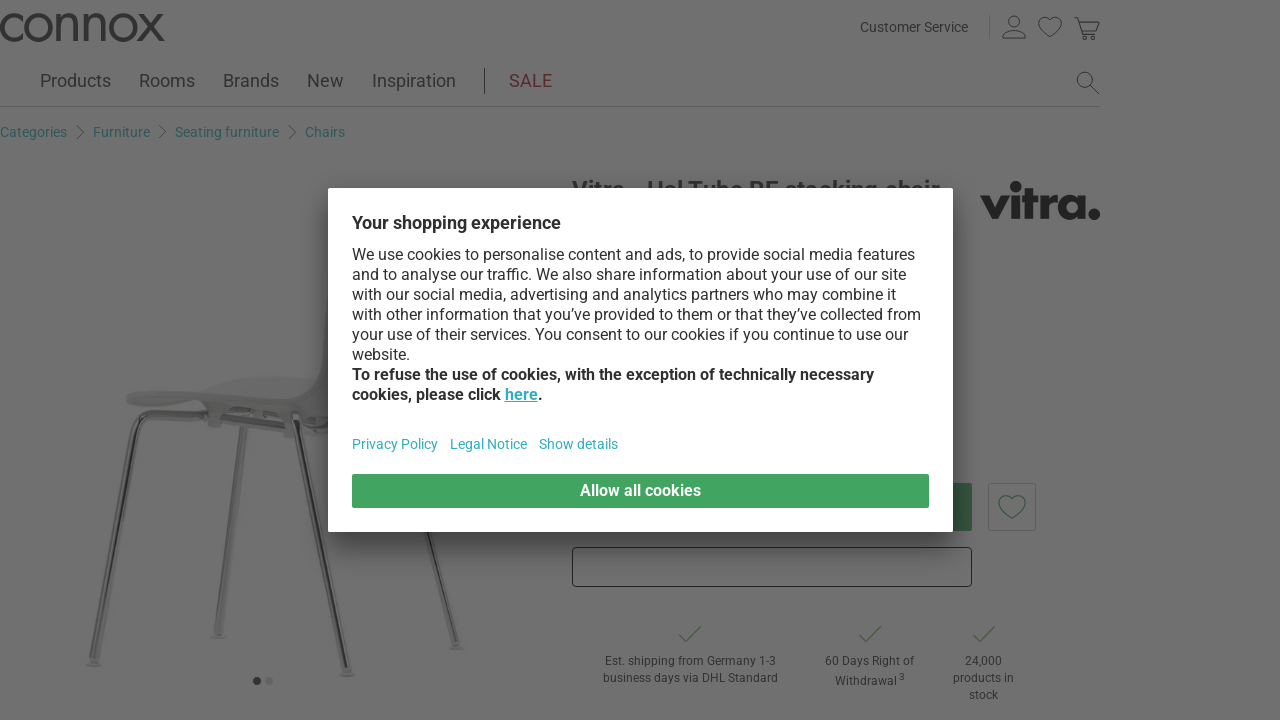

--- FILE ---
content_type: text/html; charset=UTF-8
request_url: https://www.connox.com/categories/furniture/chairs/vitra-hal-tube-stackable-chair.html?itm=284889
body_size: 56139
content:
<!DOCTYPE html>
<html lang="en">
  <head><meta charset="utf-8"/><title>Vitra - Hal Tube Stacking chair | Connox</title><link rel="icon" href="https://www.connox.com/favicon.ico"/><link rel="dns-prefetch" href="https://cdn.connox.com"/><link rel="dns-prefetch" href="https://ajax.googleapis.com"/><link rel="dns-prefetch" href="https://www.google-analytics.com"/><link rel="dns-prefetch" href="https://www.googleadservices.com"/><link rel="dns-prefetch" href="https://www.googletagmanager.com"/><link rel="dns-prefetch" href="https://www.facebook.com"/><link rel="preconnect" href="https://cdn.connox.com"/><link rel="preconnect" href="https://ajax.googleapis.com"/><link rel="preconnect" href="https://www.google-analytics.com"/><link rel="preconnect" href="https://www.googleadservices.com"/><link rel="preconnect" href="https://www.googletagmanager.com"/><link rel="preconnect" href="https://www.facebook.com"/><link rel="preload" href="https://cdn.connox.com/style/fonts/roboto/Roboto-Regular.woff2" as="font" type="font/woff2" crossorigin="anonymous"/><link rel="preconnect" href="https://app.usercentrics.eu"/><link rel="preconnect" href="https://api.usercentrics.eu"/><link rel="preload" href="https://app.usercentrics.eu/browser-ui/latest/loader.js" as="script"/><link rel="alternate" id="AlternateLink-100001" href="https://www.connox.de/kategorien/moebel/stuehle/vitra-hal-tube-stapelstuhl.html" hreflang="de" title="Vitra - Hal Tube Stapelstuhl"/><link rel="alternate" id="AlternateLink-100005" href="https://www.connox.com/categories/furniture/chairs/vitra-hal-tube-stackable-chair.html" hreflang="en" title="Vitra - Hal Tube Stacking chair"/><link rel="alternate" id="AlternateLink-100009" href="https://www.connox.at/kategorien/moebel/stuehle/vitra-hal-tube-stapelstuhl.html" hreflang="de-AT" title="Vitra - Hal Tube Stapelstuhl"/><link rel="alternate" id="AlternateLink-100008" href="https://www.connox.fr/categories/meubles/chaises/vitra-hal-tube-chaise-empilable.html" hreflang="fr" title="Vitra - Hal Tube Chaise empilable"/><link rel="alternate" id="AlternateLink-100017" href="https://www.connox.ch/kategorien/moebel/stuehle/vitra-hal-tube-stapelstuhl.html" hreflang="de-CH" title="Vitra - Hal Tube Stapelstuhl"/><link rel="alternate" id="AlternateLink-100027" href="https://fr.connox.ch/categories/meubles/chaises/vitra-hal-tube-chaise-empilable.html" hreflang="fr-CH" title="Vitra - Hal Tube Chaise empilable"/><link rel="alternate" id="AlternateLink-100029" href="https://www.connox.nl/categorieen/meubilair/stoelen/vitra-hal-tube-stapelbare-stoel.html" hreflang="nl" title="Vitra - Hal Tube Stapelstoel"/><link rel="alternate" id="AlternateLink-Default" href="https://www.connox.de/kategorien/moebel/stuehle/vitra-hal-tube-stapelstuhl.html" hreflang="x-default"/><meta name="description" content="🏠🏠🏠 Hal Tube stacking chair from Vitra : stackable reinterpretation of the classic shell chair, buy now in home design store!"/><meta name="keywords" content="Vitra , Hal, Tube, Stacking chair, Chair, Design, Jasper Morrison, Shop"/><meta name="author" content="Connox, 2005-2025"/><meta name="revisit-after" content="1 day"/><meta name="viewport" content="width=device-width, initial-scale=1.0, viewport-fit=cover"/><link rel="stylesheet" type="text/css" href="https://cdn.connox.com/style/_shop_connox.124.min.css?v=100" title="standard"/>

<script id="usercentrics-cmp" src="https://app.usercentrics.eu/browser-ui/latest/loader.js" data-settings-id="QfjvRMFcxJqqNR" async="async"></script><script src="https://ajax.googleapis.com/ajax/libs/jquery/3.2.1/jquery.min.js" integrity="sha384-xBuQ/xzmlsLoJpyjoggmTEz8OWUFM0/RC5BsqQBDX2v5cMvDHcMakNTNrHIW2I5f" crossorigin="anonymous"></script>    <script>
                    var c_stockQuantity = 0;
                var c_stockOrdered = 0;
        var c_stockDeliveryTime = "2 to 3 weeks";
        var c_outOfListing = false;
    </script>
<script>
          window.dataLayer = window.dataLayer || [];
          function gtag() {
          dataLayer.push(arguments);
          }
          gtag("consent", "default", {
          ad_storage: "denied",
          ad_personalization: "denied",
          ad_user_data: "denied",
          analytics_storage: "denied",
          functionality_storage: "denied",
          personalization_storage: "denied",
          security_storage: "granted",
          wait_for_update: 2000,
          });
          gtag("set", "ads_data_redaction", true);
          gtag("set", "url_passthrough", false);
        </script><script>
          var timeStamp = Date.now();

          dataLayer = window.dataLayer || [];

          
          dataLayer.push({
          'Customer': {
          'Id': '',
          'EncryptedId': '',
          'Email': '',
          'EmailMD5': '',
          'EmailSHA256': '',
          'CurrencyCode': 'EUR',
                      'LoggedIn': false,
                      'Recognized': false,
                      'NewsletterFlag': false,
                      'CollectingPoints': false,
                      'CanRedeemPoints': false,
                      'FirstTimeVisitor': true
                      }
          });

          
          dataLayer.push({
          'Page': {
          'Title': 'Vitra - Hal Tube Stacking chair',
          'HtmlTitle': 'Vitra - Hal Tube Stacking chair | Connox',
          'CategoryId': '106708',
          'ItemId': '306123',
          'ItemName': 'Vitra - Hal Tube RE stacking chair, cotton white / chrome / plastic glides',
          'ItemPrice': '285',
          'ItemManufacturer': 'Vitra',
          'CategoryTypeId': '100010',
          'CategoryTypeName': 'Produkt',
          'ProductMainCategory': 'Seating furniture',
          'ProductMainCategoryId': '121383',
          'ProductSubCategory': 'Chairs',
          'ProductSubCategoryId': '100243',
          
              'IsAITranslated': true
            
          }
          });

                      dataLayer.push({
            'Promotion': {
            'PromotionId': '-1',
            'PromotionContentReference': '-1'
            }
            });
                        dataLayer.push({'IsFirstPageView': true});
          </script><script type="text/javascript">
          (function (w, d, s, l, i) {
          w[l] = w[l] || [];
          w[l].push({'gtm.start': new Date().getTime(), event: 'gtm.js'});
          var f = d.getElementsByTagName(s)[0],
          j = d.createElement(s), dl = l != 'dataLayer' ? '&l=' + l : '';
          j.async = true;
          j.src = '//metrics.connox.com/gtm.js?id=' + i + dl;
          f.parentNode.insertBefore(j, f);})(window, document, 'script', 'dataLayer', 'GTM-M6MMV6');

          var recommendationsPlaceholder = document.getElementById("recommendations-placeholder");
          if (recommendationsPlaceholder !== null) {
          recommendationsPlaceholder.classList.replace("placeholder-inactive", "placeholder-active");
          }
          var shopTheLookPlaceholder = document.getElementById("shop-the-look-placeholder");
          if (shopTheLookPlaceholder !== null) {
          shopTheLookPlaceholder.classList.replace("placeholder-inactive", "placeholder-active");
          }
        </script><script type="text/plain" data-usercentrics="Exponea">
        (function(d,b){if(!d.exponea){var a=function(a,g){function k(c){return function(){var e=arguments;""==a&&"initialize"==c&&e&&e[0].modify&&e[0].modify.overlay&&"loading"==b.readyState&&(b.write('<div id="__inf__overlay__" style="position:absolute;background:#fff;left:0;top:0;width:100%;height:100%;z-index:1000000"><!--empty div--></div>'),setTimeout(function(){var a=b.getElementById("__inf__overlay__");a&&b.body.removeChild(a);res.__=!0},e[0].modify.delay||500));d.exponea._.push([a+c,arguments])}}var h=g.split(" "),f,c;res={_:[]};for(c=0;c<h.length;c++)f=h[c],res[f]=k(f);return res};d.exponea=a("","initialize identify update track trackLink trackEnhancedEcommerce getHtml showHtml showBanner showForm ping getAbTest");d.exponea.notifications=a("notifications.","isAvailable isSubscribed subscribe unsubscribe");var a=b.createElement("script"),g="https:"===b.location.protocol?"https:":"http:";a.type="text/javascript";a.async=!0;a.src=g+"//api.exponea.com/js/exponea.min.js";b.getElementsByTagName("head")[0].appendChild(a)}})(window,document);
      </script><script type="text/javascript">
        var c_CustomerIdentifier = '';
      </script><script type="text/plain" data-usercentrics="Exponea">
        var customerIdentifier = c_CustomerIdentifier;
        var exponeaToken = '86213636-a219-11e8-a83d-0a580a204326';
        var currencyCode = 'EUR';
        var categoryType = 'Produkt';

        var price = parseFloat('285' || '0');
        var priceRetail = parseFloat('285' || '0');

        var isPriceOffer = priceRetail && price < priceRetail;
        var diffPercent = (Math.round( Math.abs( 1 - price / priceRetail ) * 100) / 100).toFixed(2);
        var diffTotal = (priceRetail - price).toFixed(2);

        if ((typeof customerIdentifier != 'undefined') && (customerIdentifier != '')) {
        exponea.initialize({
        "token": exponeaToken,
        "track": {
        "visits": true,
        "google_analytics": false,
        "default_properties": {
        "category_type": categoryType
        }
        },
        "customer": customerIdentifier
        });
        } else {
        exponea.initialize({
        "token": exponeaToken,
        "track": {
        "visits": true,
        "google_analytics": false,
        "default_properties": {
        "category_type": categoryType
        }
        }
        });
        }

        
          exponea.track('view_item', {
          'item_id': parseInt('306123'),
          'item_sku': parseInt('306123'),
          'item_price': price,
          'item_name': 'Vitra - Hal Tube RE stacking chair, cotton white / chrome / plastic glides',
          'brand': 'Vitra',
          'brand_id': parseInt('102815'),
          'category_id': parseInt('100243'),
          'category_name': 'Chairs',
          'currency_code': currencyCode,
          'stock_quantity': c_stockQuantity,
          'stock_ordered':c_stockOrdered,
          'stock_outOfListing':c_outOfListing,
          'stock_deliveryTime':c_stockDeliveryTime,
          'item_price_offer': isPriceOffer,
          'item_price_offer_percent': diffPercent,
          'item_price_offer_total': diffTotal,
                      'session_start': true,
                      'promotion_id': parseInt('' || '-1'),
                      'recognized': false,
                      'newsletter_flag': false,
                      'first_time_visitor': true,
                      'item_color': 'White'
          });
        

        exponea.update({
                  'IsRecognized': false,
                  'IsLoggedin': false,
                  'IsFirstTimeVisitor': true
                  });
      </script><script>          var c_CustomerIsLoginValidated = false;
                  var c_CustomerIsRecognized = false;
                  var c_CustomerNewsletterFlag = false;
                  var c_CustomerIsCollectingPoints = false;
                  var c_CustomerCanRedeemPoints = false;
                var c_UserUuidOrig = '16fb4a78-f976-11f0-ae19-fa163e7d0fb8';
        var c_UserUuid = c_UserUuidOrig.replace(/-/g, "");
        var c_EvenOdd = c_UserUuid.split("").map((val) => parseInt(val, 16)).reduce((acc, curr) => acc + curr, 0) % 2 === 0 ? "even" : "odd";
        var c_ActiveCurrency = 'EUR';
        var c_ActiveCountry = 'DE';
        var c_PromotionId = '';
        var c_PromotionContentReference = '';
        var c_BlogNewsDataPath = 'https://www.connox.com/magazine.html/data.xml';

        </script><script>
          window.dataLayer = window.dataLayer || [];

          dataLayer.push({ ecommerce: null });
          dataLayer.push({
            'ecommerce': {
              'detail': {
                'products': [{
                  'name': 'Vitra - Hal Tube RE stacking chair, cotton white / chrome / plastic glides',
                  'id': '306123',
                  'price': '285',
                  'brand': 'Vitra',
                  'availability': c_stockQuantity > 0 ? '1' : '0'
                }]
              }
            },
            'event': 'trackProductDetail'
          });
        </script><!-- Plain { --><script>
      var connox = window.connox || {};

      connox.newsletterVoucher = {
        enabled: '1',
        endDate: '+14 days',
        value: '',
        minimumOrderValue: '',
        voucherType: '',
        minItemQuantity: '',
        validIfInStock: ''
      };
    </script>
<!-- } Plain --><script src="https://cdn.connox.de/script/swiper-element-bundle.min.js?v=11_1_14"></script><link rel="apple-touch-icon" href="https://www.connox.com/style/images/c/touchIcon-60.png"/><link rel="apple-touch-icon" sizes="76x76" href="https://www.connox.com/style/images/c/touchIcon-76.png"/><link rel="apple-touch-icon" sizes="120x120" href="https://www.connox.com/style/images/c/touchIcon-120.png"/><link rel="apple-touch-icon" sizes="152x152" href="https://www.connox.com/style/images/c/touchIcon-152.png"/><link rel="apple-touch-icon" sizes="167x167" href="https://www.connox.com/style/images/c/touchIcon-167.png"/><link rel="apple-touch-icon" sizes="180x180" href="https://www.connox.com/style/images/c/touchIcon-180.png"/><meta property="og:title" content="Vitra - Hal Tube Stacking chair | Connox"/><meta property="og:type" content="website"/><meta property="og:url" content="https://www.connox.com/categories/furniture/chairs/vitra-hal-tube-stackable-chair.html"/><meta property="og:image" content="https://cdn.connox.com/m/100106/145900/media/Vitra/Hal-Tube-Stuhl-stapelbar/hal-tube-stapelbar.webp"/><meta property="og:image:width" content="360"/><meta property="og:image:height" content="360"/><meta property="og:description" content="The Tube stacking chair was created by the famous designer Jasper Morrison for the Hal collection of Vitra . Hal Tube is a stackable reinterpretation of the classic shell chair. The modern shell chair is multifunctional."/><meta property="product:price:amount" content="285"/><meta property="product:price:currency" content="EUR"/><meta property="og:provider_name" content="connox be unique"/><meta property="og:brand" content="Vitra"/><meta property="og:price:standard_amount" content="285"/><meta property="og:color" content="White"/><meta property="og:rating" content="0"/><meta property="og:rating_scale" content="5"/><meta property="og:rating_count" content="0"/><meta property="twitter:card" content="summary_large_image"/><meta property="twitter:site" content="@connox"/><meta property="twitter:creator" content="@connox"/><meta property="twitter:url" content="https://www.connox.com/categories/furniture/chairs/vitra-hal-tube-stackable-chair.html"/><meta property="twitter:title" content="Vitra - Hal Tube Stacking chair"/><meta property="twitter:description" content="🏠🏠🏠 Hal Tube stacking chair from Vitra : stackable reinterpretation of the classic shell chair, buy now in home design store!"/><meta property="twitter:image" content="https://cdn.connox.com/m/100107/145900/media/Vitra/Hal-Tube-Stuhl-stapelbar/hal-tube-stapelbar.webp"/><meta name="robots" content="index,follow"/><link rel="canonical" href="https://www.connox.com/categories/furniture/chairs/vitra-hal-tube-stackable-chair.html"/><link rel="alternate" type="application/rss+xml" title="Connox Home Design Blog" href="/feed/116324.xml"/><link rel="alternate" type="application/rss+xml" title="Connox special offers" href="/feed/100935.xml"/><link rel="alternate" type="application/rss+xml" title="Connox news" href="/feed/104719.xml"/><link rel="sitemap" type="application/xml" title="Sitemap" href="/sitemap.xml"/><!--[if lt IE 9]><script>var t=['header','footer','section','aside','nav','article','hgroup'];for(var i in t) document.createElement(t[i]);</script><![endif]--></head>
    <body class="page-product" id="C106708" lang="en" data-lang="en" data-channel="100005">
    <noscript>
      <iframe src="//www.googletagmanager.com/ns.html?id=GTM-M6MMV6" height="0" width="0" style="display:none;visibility:hidden"></iframe>
    </noscript>
    <script>
              // build items array for photoswipe at the end of markup, before photoswipe js is loaded
              photoSwipeItems = [
              { src: 'https://cdn.connox.com/m/100030/145900/media/Vitra/Hal-Tube-Stuhl-stapelbar/hal-tube-stapelbar.webp', title: 'Product detail image of the Hal Tube stacking chair from Vitra in white. The Hal Tube is a stackable reinterpretation of the classic shell chair by Jasper Morrison.', width: 1200, height: 1200 },{ src: 'https://cdn.connox.com/m/100035/145901/media/Vitra/Hal-Tube-Stuhl-stapelbar/hal-tube-stapelbar-vorne.webp', title: 'Front view of Hal Tube stacking chair from Vitra . The Tube stacking chair was designed by the famous designer Jasper Morrison for the Hal collection of Vitra .', width: 1200, height: 1200 }
              ];
            </script>
    <div class="w">
      <header class="header-full">
        <div>
          <section class="header-skip-button-section">
            <a class="header-skip-button" id="SkipToPageContent" href="#PageContent">Skip to page content</a>
            <button class="header-skip-button" role="button" id="SkipToSearch">Skip to search field</button>
          </section>
          <div class="header-content">
            <div id="Logo" class="icon icon-connox-logo">
              <a href="https://www.connox.com/" title="Connox Interior Design Shop - Go to homepage" aria-label="Connox Interior Design Shop - Go to homepage">Connox Interior Design Shop</a>
            </div>
            <div class="header-meta">
              <div class="header-links">
                <a href="https://www.connox.com/help.html" title="Customer Service - more" class="header-link">Customer Service</a>
              </div>
              <div class="header-functions">
                <div class="header-search">
                  <button id="OpenSearchButtonMobile" type="button" aria-label="open search field">
                    <span class="icon icon-link icon-magnifier"> </span>
                  </button>
                  <button id="CloseSearchButtonMobile" type="button" aria-label="close  search field" style="display:none">
                    <span class="icon icon-link icon-close"> </span>
                  </button>
                </div>
                <a class="header-account" href="https://www.connox.com/customer-area.html" id="HeaderAccountIcon">
                                    <span class="icon icon-link icon-person">Customer Account</span>
                </a>
                <a class="header-wishlist" href="https://www.connox.com/customer-area/wish-lists.html">
                  <span class="icon icon-link icon-heart">Wish List</span>
                </a>
                <span class="header-cart" id="CartIcon" role="link" aria-label="cart">
                  <span class="icon icon-link icon-cart">Warenkorb</span>
                </span>
                <button id="MobileNavButton" class="icon icon-link icon-menu nav-open-button" type="button" aria-label="open main menu" aria-haspopup="true" aria-expanded="false"> </button>
                <button id="MobileNavCloseButton" class="icon icon-link icon-close nav-close-button" type="button" aria-label="close main menu" aria-haspopup="true" aria-expanded="true"> </button>
              </div>
            </div>
          </div>
          <nav class="main-nav" aria-label="main menu">
  <ul class="main-nav-list" role="menu" data-track-ashs="true" data-track-sntr="9.93" data-return-policy-days="60">
    <li class="main-nav-link main-nav-link--flyout">
      <a href="https://www.connox.com/categories/products.html" role="menuitem" title="Products - more" aria-label="Products Open page">Products<span class="icon icon-chevron-right max-tablet">
           
        </span></a>
      <button class="toggle-btn-subnav icon icon-chevron-down--lightgrey tablet-small-hide" aria-label="Products Expand or collapse this submenu" aria-expanded="false">
         
      </button>
      <section class="subnav-wrapper">
        <div>
          <div class="subnav-wrapper__inner">
            <div class="subnav-layer subnav-layer--one">
              <div class="subnav-back subnav-back--clickarea max-tablet"> </div>
              <button class="subnav-back subnav-back--link linkcolor max-tablet" type="button">
                <span class="icon icon-left--blue icon-size--24"> </span>
                <span class="subnav-link__text">Back</span>
              </button>
              <ul>
                <li class="subnav-link subnav-link--flyout">
                  <a href="https://www.connox.com/categories/home-decor.html" title="Home Decor - more" aria-label="Home Decor Open page">
                    <span class="icon icon-size--24 icon-decoration-two">
         
      </span>
                    <span class="subnav-link__text subnav-link__text--icontext">Home Decor</span>
                    <span class="icon icon-chevron-right">
           
        </span>
                  </a>
                  <button class="toggle-btn-subnav-layer tablet-small-hide" aria-label="Home Decor Expand or collapse this submenu" aria-expanded="false">
         
      </button>
                  <div class="subnav-layer subnav-layer--two">
                    <div class="subnav-back subnav-back--clickarea max-tablet"> </div>
                    <button class="subnav-back subnav-back--link linkcolor max-tablet" type="button">
                      <span class="icon icon-left--blue icon-size--24"> </span>
                      <span class="subnav-link__text">Back to "Products"</span>
                    </button>
                    <ul>
                      <li class="subnav-link subnav-link--flyout">
                        <a href="https://www.connox.com/categories/accessories/table-decoration.html" title="Table decoration - more" aria-label="Table decoration Open page">
                          <span class="icon icon-size--24 icon-decoration">
         
      </span>
                          <span class="subnav-link__text subnav-link__text--icontext">Table decoration</span>
                          <span class="icon icon-chevron-right">
           
        </span>
                        </a>
                        <button class="toggle-btn-subnav-layer tablet-small-hide" aria-label="Table decoration Expand or collapse this submenu" aria-expanded="false">
         
      </button>
                        <div class="subnav-layer subnav-layer--three">
                          <div class="subnav-back subnav-back--clickarea max-tablet"> </div>
                          <button class="subnav-back subnav-back--link linkcolor max-tablet" type="button">
                            <span class="icon icon-left--blue icon-size--24"> </span>
                            <span class="subnav-link__text">Back to "Home Decor"</span>
                          </button>
                          <ul>
                            <li>
                              <a href="https://www.connox.com/categories/home-decor/decorative-objects.html" title="Decorative figures - more">Decorative figures</a>
                            </li>
                            <li>
                              <a href="https://www.connox.com/categories/kitchenware/trays.html" title="Trays - more">Trays</a>
                            </li>
                            <li>
                              <a href="https://www.connox.com/categories/home-decor/decorative-bowls.html" title="Decorative Bowls - more">Decorative Bowls</a>
                            </li>
                            <li>
                              <a href="https://www.connox.com/categories/kitchenware/kitchen-linen/placemats.html" title="Placemats - more">Placemats</a>
                            </li>
                            <li>
                              <a href="https://www.connox.com/categories/kitchenware/coasters.html" title="Glass coasters - more">Glass coasters</a>
                            </li>
                            <li>
                              <a href="https://www.connox.com/categories/home-textiles/table-cloths-table-mats.html" title="Table Cloths - more">Table Cloths</a>
                            </li>
                            <li>
                              <a href="https://www.connox.com/categories/accessories/home-textiles/table-runner.html" title="Table runner - more">Table runner</a>
                            </li>
                            <li>
                              <a href="https://www.connox.com/categories/kitchenware/kitchen-linen/napkin-holder.html" title="Napkin holder - more">Napkin holder</a>
                            </li>
                            <li>
                              <a href="https://www.connox.com/categories/accessories/alarm-clocks-table-clocks.html" title="Alarm clocks &amp; table clocks - more">Alarm clocks &amp; table clocks</a>
                            </li>
                            <li>
                              <a href="https://www.connox.com/categories/accessories/ashtrays.html" title="Ashtrays - more">Ashtrays</a>
                            </li>
                            <li>
                              <a href="https://www.connox.com/categories/stationery/design-books.html" title="Design Books - more">Design Books</a>
                            </li>
                            <li class="subnav-link subnav-link--bottom max-tablet">
                              <a href="https://www.connox.com/categories/accessories/table-decoration.html" class="linkcolor" title="All items in this category - more">
                                <span class="subnav-link__text">All about "Table decoration"</span>
                                <span class="icon icon-size--24 icon-right--blue">
           
        </span>
                              </a>
                            </li>
                          </ul>
                        </div>
                      </li>
                      <li class="subnav-link">
                        <a href="https://www.connox.com/categories/accessories/home-decor/vases.html" title="Vases - more" aria-label="Vases Open page">
                          <span class="icon icon-size--24 icon-vase">
         
      </span>
                          <span class="subnav-link__text subnav-link__text--icontext">Vases</span>
                        </a>
                      </li>
                      <li class="subnav-link subnav-link--flyout">
                        <a href="https://www.connox.com/categories/accessories/candles-candle-holder.html" title="Candles &amp; Candle holder - more" aria-label="Candles &amp; Candle holder Open page">
                          <span class="icon icon-size--24 icon-candle">
         
      </span>
                          <span class="subnav-link__text subnav-link__text--icontext">Candles &amp; Candle holder</span>
                          <span class="icon icon-chevron-right">
           
        </span>
                        </a>
                        <button class="toggle-btn-subnav-layer tablet-small-hide" aria-label="Candles &amp; Candle holder Expand or collapse this submenu" aria-expanded="false">
         
      </button>
                        <div class="subnav-layer subnav-layer--three">
                          <div class="subnav-back subnav-back--clickarea max-tablet"> </div>
                          <button class="subnav-back subnav-back--link linkcolor max-tablet" type="button">
                            <span class="icon icon-left--blue icon-size--24"> </span>
                            <span class="subnav-link__text">Back to "Home Decor"</span>
                          </button>
                          <ul>
                            <li>
                              <a href="https://www.connox.com/categories/home-decor/candle-holders.html" title="Candlestick - more">Candlestick</a>
                            </li>
                            <li>
                              <a href="https://www.connox.com/categories/home-decor/tea-light-holders.html" title="Tealight holder - more">Tealight holder</a>
                            </li>
                            <li>
                              <a href="https://www.connox.com/categories/outdoor/lanterns.html" title="Lanterns - more">Lanterns</a>
                            </li>
                            <li>
                              <a href="https://www.connox.com/categories/home-decor/candles.html" title="Candles - more">Candles</a>
                            </li>
                            <li>
                              <a href="https://www.connox.com/categories/accessories/home-decor/scented-candles.html" title="Scented candles - more">Scented candles</a>
                            </li>
                            <li class="subnav-link subnav-link--bottom max-tablet">
                              <a href="https://www.connox.com/categories/accessories/candles-candle-holder.html" class="linkcolor" title="All items in this category - more">
                                <span class="subnav-link__text">All about "Candles &amp; Candle holder"</span>
                                <span class="icon icon-size--24 icon-right--blue">
           
        </span>
                              </a>
                            </li>
                          </ul>
                        </div>
                      </li>
                      <li class="subnav-link subnav-link--flyout">
                        <a href="https://www.connox.com/categories/accessories/wall-decorations.html" title="Wall decoration - more" aria-label="Wall decoration Open page">
                          <span class="icon icon-size--24 icon-frame">
         
      </span>
                          <span class="subnav-link__text subnav-link__text--icontext">Wall decoration</span>
                          <span class="icon icon-chevron-right">
           
        </span>
                        </a>
                        <button class="toggle-btn-subnav-layer tablet-small-hide" aria-label="Wall decoration Expand or collapse this submenu" aria-expanded="false">
         
      </button>
                        <div class="subnav-layer subnav-layer--three">
                          <div class="subnav-back subnav-back--clickarea max-tablet"> </div>
                          <button class="subnav-back subnav-back--link linkcolor max-tablet" type="button">
                            <span class="icon icon-left--blue icon-size--24"> </span>
                            <span class="subnav-link__text">Back to "Home Decor"</span>
                          </button>
                          <ul>
                            <li>
                              <a href="https://www.connox.com/categories/accessories/home-decor/poster.html" title="Poster - more">Poster</a>
                            </li>
                            <li>
                              <a href="https://www.connox.com/categories/home-decor/picture-frames.html" title="Picture Frames - more">Picture Frames</a>
                            </li>
                            <li>
                              <a href="https://www.connox.com/categories/accessories/home-decor/pictures.html" title="Pictures - more">Pictures</a>
                            </li>
                            <li>
                              <a href="https://www.connox.com/categories/accessories/pinboards-boards.html" title="Pinboards - more">Pinboards</a>
                            </li>
                            <li>
                              <a href="https://www.connox.com/categories/stationery/calendars.html" title="Calendars - more">Calendars</a>
                            </li>
                            <li>
                              <a href="https://www.connox.com/categories/accessories/clocks.html" title="Wall clocks - more">Wall clocks</a>
                            </li>
                            <li>
                              <a href="https://www.connox.com/categories/accessories/home-textiles/tapestries.html" title="Tapestries - more">Tapestries</a>
                            </li>
                            <li>
                              <a href="https://www.connox.com/categories/home-decor/wall-decor.html" title="Wall objects - more">Wall objects</a>
                            </li>
                            <li>
                              <a href="https://www.connox.com/categories/home-decor/children-design-mobiles.html" title="Mobiles - more">Mobiles</a>
                            </li>
                            <li class="subnav-link subnav-link--bottom max-tablet">
                              <a href="https://www.connox.com/categories/accessories/wall-decorations.html" class="linkcolor" title="All items in this category - more">
                                <span class="subnav-link__text">All about "Wall decoration"</span>
                                <span class="icon icon-size--24 icon-right--blue">
           
        </span>
                              </a>
                            </li>
                          </ul>
                        </div>
                      </li>
                      <li class="subnav-link subnav-link--flyout">
                        <a href="https://www.connox.com/categories/home-textiles.html" title="Home Textiles - more" aria-label="Home Textiles Open page">
                          <span class="icon icon-size--24 icon-rug">
         
      </span>
                          <span class="subnav-link__text subnav-link__text--icontext">Home Textiles</span>
                          <span class="icon icon-chevron-right">
           
        </span>
                        </a>
                        <button class="toggle-btn-subnav-layer tablet-small-hide" aria-label="Home Textiles Expand or collapse this submenu" aria-expanded="false">
         
      </button>
                        <div class="subnav-layer subnav-layer--three">
                          <div class="subnav-back subnav-back--clickarea max-tablet"> </div>
                          <button class="subnav-back subnav-back--link linkcolor max-tablet" type="button">
                            <span class="icon icon-left--blue icon-size--24"> </span>
                            <span class="subnav-link__text">Back to "Home Decor"</span>
                          </button>
                          <ul>
                            <li>
                              <a href="https://www.connox.com/categories/home-textiles/rugs.html" title="Carpets - more">Carpets</a>
                            </li>
                            <li>
                              <a href="https://www.connox.com/categories/accessories/home-textiles/cushions.html" title="Cushions - more">Cushions</a>
                            </li>
                            <li>
                              <a href="https://www.connox.com/categories/home-textiles/blankets.html" title="Blankets - more">Blankets</a>
                            </li>
                            <li>
                              <a href="https://www.connox.com/categories/home-textiles/bedding.html" title="Bedding - more">Bedding</a>
                            </li>
                            <li>
                              <a href="https://www.connox.com/categories/kitchenware/kitchen-linen/placemats.html" title="Placemats - more">Placemats</a>
                            </li>
                            <li>
                              <a href="https://www.connox.com/categories/home-textiles/table-cloths-table-mats.html" title="Table Cloths - more">Table Cloths</a>
                            </li>
                            <li>
                              <a href="https://www.connox.com/categories/accessories/home-textiles/table-runner.html" title="Table runner - more">Table runner</a>
                            </li>
                            <li>
                              <a href="https://www.connox.com/categories/home-textiles/curtains.html" title="Curtains - more">Curtains</a>
                            </li>
                            <li>
                              <a href="https://www.connox.com/categories/home-textiles/chair-cushions-seat-cushions.html" title="Chair Cushions, Seat Cushions - more">Chair Cushions, Seat Cushions</a>
                            </li>
                            <li>
                              <a href="https://www.connox.com/categories/household/doormats.html" title="Floor mats - more">Floor mats</a>
                            </li>
                            <li class="subnav-link subnav-link--bottom max-tablet">
                              <a href="https://www.connox.com/categories/home-textiles.html" class="linkcolor" title="All items in this category - more">
                                <span class="subnav-link__text">All about "Home Textiles"</span>
                                <span class="icon icon-size--24 icon-right--blue">
           
        </span>
                              </a>
                            </li>
                          </ul>
                        </div>
                      </li>
                      <li class="subnav-link subnav-link--flyout">
                        <a href="https://www.connox.com/categories/accessories/storage-organization.html" title="Storage &amp; Organization - more" aria-label="Storage &amp; Organization Open page">
                          <span class="icon icon-size--24 icon-box">
         
      </span>
                          <span class="subnav-link__text subnav-link__text--icontext">Storage &amp; Organization</span>
                          <span class="icon icon-chevron-right">
           
        </span>
                        </a>
                        <button class="toggle-btn-subnav-layer tablet-small-hide" aria-label="Storage &amp; Organization Expand or collapse this submenu" aria-expanded="false">
         
      </button>
                        <div class="subnav-layer subnav-layer--three">
                          <div class="subnav-back subnav-back--clickarea max-tablet"> </div>
                          <button class="subnav-back subnav-back--link linkcolor max-tablet" type="button">
                            <span class="icon icon-left--blue icon-size--24"> </span>
                            <span class="subnav-link__text">Back to "Home Decor"</span>
                          </button>
                          <ul>
                            <li>
                              <a href="https://www.connox.com/categories/entryway-furniture/storage-baskets.html" title="Storage baskets - more">Storage baskets</a>
                            </li>
                            <li>
                              <a href="https://www.connox.com/categories/accessories/storage-boxes.html" title="Storage boxes - more">Storage boxes</a>
                            </li>
                            <li>
                              <a href="https://www.connox.com/categories/entryway-furniture/magazine-holders.html" title="Magazine holder - more">Magazine holder</a>
                            </li>
                            <li>
                              <a href="https://www.connox.com/categories/accessories/book-accessories.html" title="Bookends - more">Bookends</a>
                            </li>
                            <li>
                              <a href="https://www.connox.com/tag/jewelry-storage.html" title="Jewelry storage - more">Jewelry storage</a>
                            </li>
                            <li>
                              <a href="https://www.connox.com/categories/accessories/money-boxes.html" title="Money Boxes - more">Money Boxes</a>
                            </li>
                            <li>
                              <a href="https://www.connox.com/categories/electronics/cable-management.html" title="Cable organisation - more">Cable organisation</a>
                            </li>
                            <li>
                              <a href="https://www.connox.com/categories/household/hangers.html" title="Coat hanger - more">Coat hanger</a>
                            </li>
                            <li>
                              <a href="https://www.connox.com/categories/accessories/pinboards-boards.html" title="Pinboards - more">Pinboards</a>
                            </li>
                            <li>
                              <a href="https://www.connox.com/categories/stationery/calendars.html" title="Calendars - more">Calendars</a>
                            </li>
                            <li>
                              <a href="https://www.connox.com/categories/accessories/household/keyboards.html" title="Keyboards - more">Keyboards</a>
                            </li>
                            <li>
                              <a href="https://www.connox.com/categories/accessories/household/key-fob.html" title="Key fob - more">Key fob</a>
                            </li>
                            <li>
                              <a href="https://www.connox.com/categories/household/door-stoppers.html" title="Door Stoppers - more">Door Stoppers</a>
                            </li>
                            <li>
                              <a href="https://www.connox.com/categories/accessories/office-supplies.html" title="Office accessories - more">Office accessories</a>
                            </li>
                            <li>
                              <a href="https://www.connox.com/categories/accessories/bathroom-accessories/cosmetic-tissue-boxes.html" title="Cosmetic tissue boxes - more">Cosmetic tissue boxes</a>
                            </li>
                            <li class="subnav-link subnav-link--bottom max-tablet">
                              <a href="https://www.connox.com/categories/accessories/storage-organization.html" class="linkcolor" title="All items in this category - more">
                                <span class="subnav-link__text">All about "Storage &amp; Organization"</span>
                                <span class="icon icon-size--24 icon-right--blue">
           
        </span>
                              </a>
                            </li>
                          </ul>
                        </div>
                      </li>
                      <li class="subnav-link subnav-link--flyout">
                        <a href="https://www.connox.com/categories/accessories/planters.html" title="Planters - more" aria-label="Planters Open page">
                          <span class="icon icon-size--24 icon-flower-pot">
         
      </span>
                          <span class="subnav-link__text subnav-link__text--icontext">Planters</span>
                          <span class="icon icon-chevron-right">
           
        </span>
                        </a>
                        <button class="toggle-btn-subnav-layer tablet-small-hide" aria-label="Planters Expand or collapse this submenu" aria-expanded="false">
         
      </button>
                        <div class="subnav-layer subnav-layer--three">
                          <div class="subnav-back subnav-back--clickarea max-tablet"> </div>
                          <button class="subnav-back subnav-back--link linkcolor max-tablet" type="button">
                            <span class="icon icon-left--blue icon-size--24"> </span>
                            <span class="subnav-link__text">Back to "Home Decor"</span>
                          </button>
                          <ul>
                            <li>
                              <a href="https://www.connox.com/categories/home-decor/plant-pots-flowerpots.html" title="Flower pots - more">Flower pots</a>
                            </li>
                            <li>
                              <a href="https://www.connox.com/categories/outdoor/plant-bucket.html" title="Planters - more">Planters</a>
                            </li>
                            <li>
                              <a href="https://www.connox.com/categories/outdoor/flower-boxes.html" title="Flower boxes - more">Flower boxes</a>
                            </li>
                            <li>
                              <a href="https://www.connox.com/categories/accessories/home-decor/flower-hanging-basket.html" title="Flower hanging basket - more">Flower hanging basket</a>
                            </li>
                            <li>
                              <a href="https://www.connox.com/categories/outdoor/plant-bags.html" title="Plant bags - more">Plant bags</a>
                            </li>
                            <li>
                              <a href="https://www.connox.com/categories/kitchenware/herb-pots.html" title="Herb Pots - more">Herb Pots</a>
                            </li>
                            <li class="subnav-link subnav-link--bottom max-tablet">
                              <a href="https://www.connox.com/categories/accessories/planters.html" class="linkcolor" title="All items in this category - more">
                                <span class="subnav-link__text">All about "Planters"</span>
                                <span class="icon icon-size--24 icon-right--blue">
           
        </span>
                              </a>
                            </li>
                          </ul>
                        </div>
                      </li>
                      <li class="subnav-link subnav-link--flyout">
                        <a href="https://www.connox.com/categories/accessories/home-decor/design-mirror.html" title="Mirror - more" aria-label="Mirror Open page">
                          <span class="icon icon-size--24 icon-mirror">
         
      </span>
                          <span class="subnav-link__text subnav-link__text--icontext">Mirror</span>
                          <span class="icon icon-chevron-right">
           
        </span>
                        </a>
                        <button class="toggle-btn-subnav-layer tablet-small-hide" aria-label="Mirror Expand or collapse this submenu" aria-expanded="false">
         
      </button>
                        <div class="subnav-layer subnav-layer--three">
                          <div class="subnav-back subnav-back--clickarea max-tablet"> </div>
                          <button class="subnav-back subnav-back--link linkcolor max-tablet" type="button">
                            <span class="icon icon-left--blue icon-size--24"> </span>
                            <span class="subnav-link__text">Back to "Home Decor"</span>
                          </button>
                          <ul>
                            <li>
                              <a href="https://www.connox.com/categories/accessories/home-decor/wall-mirror.html" title="Wall mirror - more">Wall mirror</a>
                            </li>
                            <li>
                              <a href="https://www.connox.com/categories/accessories/home-decor/mirrors/standing-mirror.html" title="Standing mirror - more">Standing mirror</a>
                            </li>
                            <li>
                              <a href="https://www.connox.com/categories/accessories/home-decor/mirrors/cosmetic-mirror.html" title="Cosmetic mirror - more">Cosmetic mirror</a>
                            </li>
                            <li class="subnav-link subnav-link--bottom max-tablet">
                              <a href="https://www.connox.com/categories/accessories/home-decor/design-mirror.html" class="linkcolor" title="All items in this category - more">
                                <span class="subnav-link__text">All about "Mirror"</span>
                                <span class="icon icon-size--24 icon-right--blue">
           
        </span>
                              </a>
                            </li>
                          </ul>
                        </div>
                      </li>
                      <li class="subnav-link subnav-link--flyout">
                        <a href="https://www.connox.com/categories/accessories/home-decor/chimneys.html" title="Fireplaces - more" aria-label="Fireplaces Open page">
                          <span class="icon icon-size--24 icon-fireplace">
         
      </span>
                          <span class="subnav-link__text subnav-link__text--icontext">Fireplaces</span>
                          <span class="icon icon-chevron-right">
           
        </span>
                        </a>
                        <button class="toggle-btn-subnav-layer tablet-small-hide" aria-label="Fireplaces Expand or collapse this submenu" aria-expanded="false">
         
      </button>
                        <div class="subnav-layer subnav-layer--three">
                          <div class="subnav-back subnav-back--clickarea max-tablet"> </div>
                          <button class="subnav-back subnav-back--link linkcolor max-tablet" type="button">
                            <span class="icon icon-left--blue icon-size--24"> </span>
                            <span class="subnav-link__text">Back to "Home Decor"</span>
                          </button>
                          <ul>
                            <li>
                              <a href="https://www.connox.com/categories/accessories/home-decor/ethanol-fireplaces.html" title="Ethanol fireplaces - more">Ethanol fireplaces</a>
                            </li>
                            <li>
                              <a href="https://www.connox.com/categories/household/wood-storage.html" title="Wood Storage - more">Wood Storage</a>
                            </li>
                            <li>
                              <a href="https://www.connox.com/categories/household/fireplace-tools.html" title="Fireplace Tools - more">Fireplace Tools</a>
                            </li>
                            <li class="subnav-link subnav-link--bottom max-tablet">
                              <a href="https://www.connox.com/categories/accessories/home-decor/chimneys.html" class="linkcolor" title="All items in this category - more">
                                <span class="subnav-link__text">All about "Fireplaces"</span>
                                <span class="icon icon-size--24 icon-right--blue">
           
        </span>
                              </a>
                            </li>
                          </ul>
                        </div>
                      </li>
                      <li class="subnav-link subnav-link--flyout">
                        <a href="https://www.connox.com/categories/holiday-decoration/christmas.html" title="Christmas decoration - more" aria-label="Christmas decoration Open page">
                          <span class="icon icon-size--24 icon-christmas-ornament">
         
      </span>
                          <span class="subnav-link__text subnav-link__text--icontext">Christmas decoration</span>
                          <span class="icon icon-chevron-right">
           
        </span>
                        </a>
                        <button class="toggle-btn-subnav-layer tablet-small-hide" aria-label="Christmas decoration Expand or collapse this submenu" aria-expanded="false">
         
      </button>
                        <div class="subnav-layer subnav-layer--three">
                          <div class="subnav-back subnav-back--clickarea max-tablet"> </div>
                          <button class="subnav-back subnav-back--link linkcolor max-tablet" type="button">
                            <span class="icon icon-left--blue icon-size--24"> </span>
                            <span class="subnav-link__text">Back to "Home Decor"</span>
                          </button>
                          <ul>
                            <li>
                              <a href="https://www.connox.com/categories/holiday-decoration/advent-calendars.html" title="Advent calendars - more">Advent calendars</a>
                            </li>
                            <li>
                              <a href="https://www.connox.com/categories/home-decor/candles.html" title="Candles - more">Candles</a>
                            </li>
                            <li>
                              <a href="https://www.connox.com/categories/home-decor/candle-holders.html" title="Candlestick - more">Candlestick</a>
                            </li>
                            <li>
                              <a href="https://www.connox.com/categories/home-decor/tea-light-holders.html" title="Tealight holder - more">Tealight holder</a>
                            </li>
                            <li>
                              <a href="https://www.connox.com/categories/holiday-decoration/advent-candle-holders-advent-wreaths.html" title="Advent wreath - more">Advent wreath</a>
                            </li>
                            <li>
                              <a href="https://www.connox.com/categories/outdoor/lanterns.html" title="Lanterns - more">Lanterns</a>
                            </li>
                            <li>
                              <a href="https://www.connox.com/categories/accessories/christmas-tree-decorations.html" title="Christmas tree decorations - more">Christmas tree decorations</a>
                            </li>
                            <li>
                              <a href="https://www.connox.com/categories/kitchenware/nutcrackers.html" title="Nutcrackers - more">Nutcrackers</a>
                            </li>
                            <li>
                              <a href="https://www.connox.com/categories/accessories/home-decor/christmas-lights.html" title="Christmas lights - more">Christmas lights</a>
                            </li>
                            <li>
                              <a href="https://www.connox.com/categories/accessories/home-decor/christmas-figures.html" title="Christmas figures - more">Christmas figures</a>
                            </li>
                            <li>
                              <a href="https://www.connox.com/categories/accessories/home-decor/christmas/christmas-tree-tops.html" title="Christmas tree tops - more">Christmas tree tops</a>
                            </li>
                            <li class="subnav-link subnav-link--bottom max-tablet">
                              <a href="https://www.connox.com/categories/holiday-decoration/christmas.html" class="linkcolor" title="All items in this category - more">
                                <span class="subnav-link__text">All about "Christmas decoration"</span>
                                <span class="icon icon-size--24 icon-right--blue">
           
        </span>
                              </a>
                            </li>
                          </ul>
                        </div>
                      </li>
                      <li class="subnav-link subnav-link--bottom max-tablet">
                        <a href="https://www.connox.com/categories/home-decor.html" class="linkcolor" title="All items in this category - more">
                          <span class="subnav-link__text">All about "Home Decor"</span>
                          <span class="icon icon-size--24 icon-right--blue">
           
        </span>
                        </a>
                      </li>
                      <div class="subnav-aside subnav-aside--small"><!--empty div--></div>
                    </ul>
                  </div>
                </li>
                <li class="subnav-link subnav-link--flyout">
                  <a href="https://www.connox.com/categories/furniture.html" title="Furniture - more" aria-label="Furniture Open page">
                    <span class="icon icon-size--24 icon-armchair">
         
      </span>
                    <span class="subnav-link__text subnav-link__text--icontext">Furniture</span>
                    <span class="icon icon-chevron-right">
           
        </span>
                  </a>
                  <button class="toggle-btn-subnav-layer tablet-small-hide" aria-label="Furniture Expand or collapse this submenu" aria-expanded="false">
         
      </button>
                  <div class="subnav-layer subnav-layer--two">
                    <div class="subnav-back subnav-back--clickarea max-tablet"> </div>
                    <button class="subnav-back subnav-back--link linkcolor max-tablet" type="button">
                      <span class="icon icon-left--blue icon-size--24"> </span>
                      <span class="subnav-link__text">Back to "Products"</span>
                    </button>
                    <ul>
                      <li class="subnav-link subnav-link--flyout">
                        <a href="https://www.connox.com/categories/furniture/seating-furniture.html" title="Seating furniture - more" aria-label="Seating furniture Open page">
                          <span class="icon icon-size--24 icon-chair">
         
      </span>
                          <span class="subnav-link__text subnav-link__text--icontext">Seating furniture</span>
                          <span class="icon icon-chevron-right">
           
        </span>
                        </a>
                        <button class="toggle-btn-subnav-layer tablet-small-hide" aria-label="Seating furniture Expand or collapse this submenu" aria-expanded="false">
         
      </button>
                        <div class="subnav-layer subnav-layer--three">
                          <div class="subnav-back subnav-back--clickarea max-tablet"> </div>
                          <button class="subnav-back subnav-back--link linkcolor max-tablet" type="button">
                            <span class="icon icon-left--blue icon-size--24"> </span>
                            <span class="subnav-link__text">Back to "Furniture"</span>
                          </button>
                          <ul>
                            <li>
                              <a href="https://www.connox.com/categories/furniture/seating-furniture/chairs.html" title="Chairs - more">Chairs</a>
                            </li>
                            <li>
                              <a href="https://www.connox.com/categories/furniture/couches-sofas.html" title="Sofas - more">Sofas</a>
                            </li>
                            <li>
                              <a href="https://www.connox.com/categories/furniture/seating-furniture/armchairs.html" title="Armchairs - more">Armchairs</a>
                            </li>
                            <li>
                              <a href="https://www.connox.com/categories/furniture/poufs.html" title="Poufs - more">Poufs</a>
                            </li>
                            <li>
                              <a href="https://www.connox.com/categories/furniture/seating-furniture/benches.html" title="Benches - more">Benches</a>
                            </li>
                            <li>
                              <a href="https://www.connox.com/categories/furniture/seating-furniture/stools.html" title="Stools - more">Stools</a>
                            </li>
                            <li>
                              <a href="https://www.connox.com/categories/furniture/bar-stools.html" title="Bar stool - more">Bar stool</a>
                            </li>
                            <li>
                              <a href="https://www.connox.com/categories/furniture/office-chairs.html" title="Office chairs - more">Office chairs</a>
                            </li>
                            <li>
                              <a href="https://www.connox.com/categories/furniture/rocking-chairs.html" title="Rocking Chairs - more">Rocking Chairs</a>
                            </li>
                            <li>
                              <a href="https://www.connox.com/categories/furniture/bean-bags.html" title="Bean Bags - more">Bean Bags</a>
                            </li>
                            <li>
                              <a href="https://www.connox.com/categories/furniture/chaise-lounges-loungers.html" title="Chaise longues - more">Chaise longues</a>
                            </li>
                            <li class="subnav-link subnav-link--bottom max-tablet">
                              <a href="https://www.connox.com/categories/furniture/seating-furniture.html" class="linkcolor" title="All items in this category - more">
                                <span class="subnav-link__text">All about "Seating furniture"</span>
                                <span class="icon icon-size--24 icon-right--blue">
           
        </span>
                              </a>
                            </li>
                          </ul>
                        </div>
                      </li>
                      <li class="subnav-link subnav-link--flyout">
                        <a href="https://www.connox.com/categories/furniture/tables.html" title="Tables - more" aria-label="Tables Open page">
                          <span class="icon icon-size--24 icon-table">
         
      </span>
                          <span class="subnav-link__text subnav-link__text--icontext">Tables</span>
                          <span class="icon icon-chevron-right">
           
        </span>
                        </a>
                        <button class="toggle-btn-subnav-layer tablet-small-hide" aria-label="Tables Expand or collapse this submenu" aria-expanded="false">
         
      </button>
                        <div class="subnav-layer subnav-layer--three">
                          <div class="subnav-back subnav-back--clickarea max-tablet"> </div>
                          <button class="subnav-back subnav-back--link linkcolor max-tablet" type="button">
                            <span class="icon icon-left--blue icon-size--24"> </span>
                            <span class="subnav-link__text">Back to "Furniture"</span>
                          </button>
                          <ul>
                            <li>
                              <a href="https://www.connox.com/categories/furniture/tables/dining-tables.html" title="Dining tables - more">Dining tables</a>
                            </li>
                            <li>
                              <a href="https://www.connox.com/categories/furniture/coffee-tables.html" title="Coffee tables - more">Coffee tables</a>
                            </li>
                            <li>
                              <a href="https://www.connox.com/categories/furniture/tables/side-tables.html" title="Side tables - more">Side tables</a>
                            </li>
                            <li>
                              <a href="https://www.connox.com/categories/furniture/desks-secretary-desks.html" title="Desks - more">Desks</a>
                            </li>
                            <li>
                              <a href="https://www.connox.com/categories/furniture/secretaries.html" title="Secretaries - more">Secretaries</a>
                            </li>
                            <li>
                              <a href="https://www.connox.com/categories/entryway-furniture/console-tables-wall-consoles.html" title="Console tables - more">Console tables</a>
                            </li>
                            <li>
                              <a href="https://www.connox.com/categories/furniture/table-bases-table-frames.html" title="Table legs &amp; table trestles - more">Table legs &amp; table trestles</a>
                            </li>
                            <li>
                              <a href="https://www.connox.com/categories/furniture/table-tops.html" title="Table tops - more">Table tops</a>
                            </li>
                            <li>
                              <a href="https://www.connox.com/categories/furniture/bistro-tables.html" title="Bistro tables - more">Bistro tables</a>
                            </li>
                            <li>
                              <a href="https://www.connox.com/categories/furniture/bar-tables.html" title="High Tables - more">High Tables</a>
                            </li>
                            <li>
                              <a href="https://www.connox.com/categories/furniture/nightstands.html" title="Nightstands - more">Nightstands</a>
                            </li>
                            <li class="subnav-link subnav-link--bottom max-tablet">
                              <a href="https://www.connox.com/categories/furniture/tables.html" class="linkcolor" title="All items in this category - more">
                                <span class="subnav-link__text">All about "Tables"</span>
                                <span class="icon icon-size--24 icon-right--blue">
           
        </span>
                              </a>
                            </li>
                          </ul>
                        </div>
                      </li>
                      <li class="subnav-link subnav-link--flyout">
                        <a href="https://www.connox.com/categories/furniture/storage-furniture.html" title="Storage furniture - more" aria-label="Storage furniture Open page">
                          <span class="icon icon-size--24 icon-shelf">
         
      </span>
                          <span class="subnav-link__text subnav-link__text--icontext">Storage furniture</span>
                          <span class="icon icon-chevron-right">
           
        </span>
                        </a>
                        <button class="toggle-btn-subnav-layer tablet-small-hide" aria-label="Storage furniture Expand or collapse this submenu" aria-expanded="false">
         
      </button>
                        <div class="subnav-layer subnav-layer--three">
                          <div class="subnav-back subnav-back--clickarea max-tablet"> </div>
                          <button class="subnav-back subnav-back--link linkcolor max-tablet" type="button">
                            <span class="icon icon-left--blue icon-size--24"> </span>
                            <span class="subnav-link__text">Back to "Furniture"</span>
                          </button>
                          <ul>
                            <li>
                              <a href="https://www.connox.com/categories/furniture/chests-of-drawers.html" title="Chests of drawers - more">Chests of drawers</a>
                            </li>
                            <li>
                              <a href="https://www.connox.com/categories/furniture/sideboards.html" title="Sideboards - more">Sideboards</a>
                            </li>
                            <li>
                              <a href="https://www.connox.com/categories/furniture/highboards.html" title="Highboards - more">Highboards</a>
                            </li>
                            <li>
                              <a href="https://www.connox.com/categories/furniture/lowboards.html" title="Lowboards - more">Lowboards</a>
                            </li>
                            <li>
                              <a href="https://www.connox.com/categories/furniture/tv-furniture.html" title="TV Furniture - more">TV Furniture</a>
                            </li>
                            <li>
                              <a href="https://www.connox.com/categories/furniture/shelves.html" title="Shelves - more">Shelves</a>
                            </li>
                            <li>
                              <a href="https://www.connox.com/categories/furniture/shelving-units.html" title="Shelving Units - more">Shelving Units</a>
                            </li>
                            <li>
                              <a href="https://www.connox.com/categories/furniture/shelves/floor-standing-shelves.html" title="Floor standing shelves - more">Floor standing shelves</a>
                            </li>
                            <li>
                              <a href="https://www.connox.com/tag/wall-racks.html" title="Wall shelves - more">Wall shelves</a>
                            </li>
                            <li>
                              <a href="https://www.connox.com/categories/kitchenware/bottle-racks.html" title="Bottle Racks - more">Bottle Racks</a>
                            </li>
                            <li>
                              <a href="https://www.connox.com/categories/furniture/cabinets.html" title="Cabinets - more">Cabinets</a>
                            </li>
                            <li>
                              <a href="https://www.connox.com/categories/home-decor/showcases-display-cases.html" title="Display Cases &amp; Showcases - more">Display Cases &amp; Showcases</a>
                            </li>
                            <li>
                              <a href="https://www.connox.com/categories/entryway-furniture/containers.html" title="Containers &amp; roll containers - more">Containers</a>
                            </li>
                            <li class="subnav-link subnav-link--bottom max-tablet">
                              <a href="https://www.connox.com/categories/furniture/storage-furniture.html" class="linkcolor" title="All items in this category - more">
                                <span class="subnav-link__text">All about "Storage furniture"</span>
                                <span class="icon icon-size--24 icon-right--blue">
           
        </span>
                              </a>
                            </li>
                          </ul>
                        </div>
                      </li>
                      <li class="subnav-link subnav-link--flyout">
                        <a href="https://www.connox.com/tag/bedroom-furniture.html" title="Bedroom furniture - more" aria-label="Bedroom furniture Open page">
                          <span class="icon icon-size--24 icon-bed">
         
      </span>
                          <span class="subnav-link__text subnav-link__text--icontext">Bedroom furniture</span>
                          <span class="icon icon-chevron-right">
           
        </span>
                        </a>
                        <button class="toggle-btn-subnav-layer tablet-small-hide" aria-label="Bedroom furniture Expand or collapse this submenu" aria-expanded="false">
         
      </button>
                        <div class="subnav-layer subnav-layer--three">
                          <div class="subnav-back subnav-back--clickarea max-tablet"> </div>
                          <button class="subnav-back subnav-back--link linkcolor max-tablet" type="button">
                            <span class="icon icon-left--blue icon-size--24"> </span>
                            <span class="subnav-link__text">Back to "Furniture"</span>
                          </button>
                          <ul>
                            <li>
                              <a href="https://www.connox.com/categories/furniture/beds.html" title="Beds - more">Beds</a>
                            </li>
                            <li>
                              <a href="https://www.connox.com/categories/home-textiles/mattresses.html" title="Mattresses - more">Mattresses</a>
                            </li>
                            <li>
                              <a href="https://www.connox.com/categories/home-textiles/folding-mattresses.html" title="Folding Mattresses - more">Folding Mattresses</a>
                            </li>
                            <li>
                              <a href="https://www.connox.com/tag/design-sofa-bed.html" title="Sofa bed - more">Sofa bed</a>
                            </li>
                            <li>
                              <a href="https://www.connox.com/categories/furniture/nightstands.html" title="Nightstands - more">Nightstands</a>
                            </li>
                            <li>
                              <a href="https://www.connox.com/categories/furniture/cabinets.html" title="Cabinets - more">Cabinets</a>
                            </li>
                            <li class="subnav-link subnav-link--bottom max-tablet">
                              <a href="https://www.connox.com/tag/bedroom-furniture.html" class="linkcolor" title="All items in this category - more">
                                <span class="subnav-link__text">All about "Bedroom furniture"</span>
                                <span class="icon icon-size--24 icon-right--blue">
           
        </span>
                              </a>
                            </li>
                          </ul>
                        </div>
                      </li>
                      <li class="subnav-link">
                        <a href="https://www.connox.com/categories/furniture/partitions-room-dividers.html" title="Screens - more" aria-label="Screens Open page">
                          <span class="icon icon-size--24 icon-paravent">
         
      </span>
                          <span class="subnav-link__text subnav-link__text--icontext">Screens</span>
                        </a>
                      </li>
                      <li class="subnav-link subnav-link--flyout">
                        <a href="https://www.connox.com/categories/entryway-furniture.html" title="Entryway Furniture - more" aria-label="Entryway Furniture Open page">
                          <span class="icon icon-size--24 icon-rack">
         
      </span>
                          <span class="subnav-link__text subnav-link__text--icontext">Entryway Furniture</span>
                          <span class="icon icon-chevron-right">
           
        </span>
                        </a>
                        <button class="toggle-btn-subnav-layer tablet-small-hide" aria-label="Entryway Furniture Expand or collapse this submenu" aria-expanded="false">
         
      </button>
                        <div class="subnav-layer subnav-layer--three">
                          <div class="subnav-back subnav-back--clickarea max-tablet"> </div>
                          <button class="subnav-back subnav-back--link linkcolor max-tablet" type="button">
                            <span class="icon icon-left--blue icon-size--24"> </span>
                            <span class="subnav-link__text">Back to "Furniture"</span>
                          </button>
                          <ul>
                            <li>
                              <a href="https://www.connox.com/categories/furniture/coat-racks.html" title="Coat rack - more">Coat rack</a>
                            </li>
                            <li>
                              <a href="https://www.connox.com/categories/furniture/entryway-furniture/coat-hook-wall-hook.html" title="Coat hook - more">Coat hook</a>
                            </li>
                            <li>
                              <a href="https://www.connox.com/categories/furniture/wall-mounted-coat-racks.html" title="Wall coat racks - more">Wall coat racks</a>
                            </li>
                            <li>
                              <a href="https://www.connox.com/categories/entryway-furniture/shoe-storage.html" title="Shoe Storage - more">Shoe Storage</a>
                            </li>
                            <li>
                              <a href="https://www.connox.com/categories/entryway-furniture/umbrella-stands.html" title="Umbrella stand - more">Umbrella stand</a>
                            </li>
                            <li>
                              <a href="https://www.connox.com/categories/accessories/household/keyboards.html" title="Keyboards - more">Keyboards</a>
                            </li>
                            <li class="subnav-link subnav-link--bottom max-tablet">
                              <a href="https://www.connox.com/categories/entryway-furniture.html" class="linkcolor" title="All items in this category - more">
                                <span class="subnav-link__text">All about "Entryway Furniture"</span>
                                <span class="icon icon-size--24 icon-right--blue">
           
        </span>
                              </a>
                            </li>
                          </ul>
                        </div>
                      </li>
                      <li class="subnav-link subnav-link--bottom max-tablet">
                        <a href="https://www.connox.com/categories/furniture.html" class="linkcolor" title="All items in this category - more">
                          <span class="subnav-link__text">All about "Furniture"</span>
                          <span class="icon icon-size--24 icon-right--blue">
           
        </span>
                        </a>
                      </li>
                      <div class="subnav-aside subnav-aside--small"><!--empty div--></div>
                    </ul>
                  </div>
                </li>
                <li class="subnav-link subnav-link--flyout">
                  <a href="https://www.connox.com/categories/lighting.html" title="Lighting - more" aria-label="Lighting Open page">
                    <span class="icon icon-size--24 icon-lamp-two">
         
      </span>
                    <span class="subnav-link__text subnav-link__text--icontext">Lighting</span>
                    <span class="icon icon-chevron-right">
           
        </span>
                  </a>
                  <button class="toggle-btn-subnav-layer tablet-small-hide" aria-label="Lighting Expand or collapse this submenu" aria-expanded="false">
         
      </button>
                  <div class="subnav-layer subnav-layer--two">
                    <div class="subnav-back subnav-back--clickarea max-tablet"> </div>
                    <button class="subnav-back subnav-back--link linkcolor max-tablet" type="button">
                      <span class="icon icon-left--blue icon-size--24"> </span>
                      <span class="subnav-link__text">Back to "Products"</span>
                    </button>
                    <ul>
                      <li class="subnav-link subnav-link--flyout">
                        <a href="https://www.connox.com/categories/lighting.html" title="Lighting - more" aria-label="Lighting Open page">
                          <span class="icon icon-size--24 icon-lamp-two">
         
      </span>
                          <span class="subnav-link__text subnav-link__text--icontext">Lighting</span>
                          <span class="icon icon-chevron-right">
           
        </span>
                        </a>
                        <button class="toggle-btn-subnav-layer tablet-small-hide" aria-label="Lighting Expand or collapse this submenu" aria-expanded="false">
         
      </button>
                        <div class="subnav-layer subnav-layer--three">
                          <div class="subnav-back subnav-back--clickarea max-tablet"> </div>
                          <button class="subnav-back subnav-back--link linkcolor max-tablet" type="button">
                            <span class="icon icon-left--blue icon-size--24"> </span>
                            <span class="subnav-link__text">Back to "Lighting"</span>
                          </button>
                          <ul>
                            <li>
                              <a href="https://www.connox.com/categories/lighting/pendant-luminaires.html" title="Pendant luminaires - more">Pendant luminaires</a>
                            </li>
                            <li>
                              <a href="https://www.connox.com/categories/lighting/table-lamps.html" title="Table lamps - more">Table lamps</a>
                            </li>
                            <li>
                              <a href="https://www.connox.com/categories/lighting/battery-lights.html" title="Battery lights - more">Battery lights</a>
                            </li>
                            <li>
                              <a href="https://www.connox.com/categories/lighting/floor-lamps.html" title="Floor lamps - more">Floor lamps</a>
                            </li>
                            <li>
                              <a href="https://www.connox.com/categories/lighting/wall-lamps.html" title="Wall lamps - more">Wall lamps</a>
                            </li>
                            <li>
                              <a href="https://www.connox.com/categories/lighting/ceiling-lights.html" title="Ceiling lamps - more">Ceiling lamps</a>
                            </li>
                            <li>
                              <a href="https://www.connox.com/categories/lighting/ground-lights-small-floor-lamps.html" title="Ground Lights, Small Floor Lamps - more">Ground Lights, Small Floor Lamps</a>
                            </li>
                            <li>
                              <a href="https://www.connox.com/categories/lighting/desk-lights.html" title="Desk lights - more">Desk lights</a>
                            </li>
                            <li>
                              <a href="https://www.connox.com/categories/lighting/spotlights-clip-on-lamps.html" title="Clamp lamps - more">Clamp lamps</a>
                            </li>
                            <li>
                              <a href="https://www.connox.com/categories/lighting/outdoor-lighting.html" title="Outdoor Lighting - more">Outdoor Lighting</a>
                            </li>
                            <li class="subnav-link subnav-link--bottom max-tablet">
                              <a href="https://www.connox.com/categories/lighting.html" class="linkcolor" title="All items in this category - more">
                                <span class="subnav-link__text">All about "Lighting"</span>
                                <span class="icon icon-size--24 icon-right--blue">
           
        </span>
                              </a>
                            </li>
                          </ul>
                        </div>
                      </li>
                      <li class="subnav-link">
                        <a href="https://www.connox.com/categories/lighting/lampshades.html" title="Lamp Shades - more" aria-label="Lamp Shades Open page">
                          <span class="icon icon-size--24 icon-lamp">
         
      </span>
                          <span class="subnav-link__text subnav-link__text--icontext">Lamp Shades</span>
                        </a>
                      </li>
                      <li class="subnav-link">
                        <a href="https://www.connox.com/categories/lighting/bulbs.html" title="Bulbs - more" aria-label="Bulbs Open page">
                          <span class="icon icon-size--24 icon-lightbulb">
         
      </span>
                          <span class="subnav-link__text subnav-link__text--icontext">Bulbs</span>
                        </a>
                      </li>
                      <li class="subnav-link">
                        <a href="https://www.connox.com/categories/home-decor/oil-lamps.html" title="Oil lamps - more" aria-label="Oil lamps Open page">
                          <span class="icon icon-size--24 icon-oil-lamp">
         
      </span>
                          <span class="subnav-link__text subnav-link__text--icontext">Oil lamps</span>
                        </a>
                      </li>
                      <li class="subnav-link subnav-link--bottom max-tablet">
                        <a href="https://www.connox.com/categories/lighting.html" class="linkcolor" title="All items in this category - more">
                          <span class="subnav-link__text">All about "Lighting"</span>
                          <span class="icon icon-size--24 icon-right--blue">
           
        </span>
                        </a>
                      </li>
                      <div class="subnav-aside subnav-aside--small"><!--empty div--></div>
                    </ul>
                  </div>
                </li>
                <li class="subnav-link subnav-link--flyout">
                  <a href="https://www.connox.com/categories/serve.html" title="Serve - more" aria-label="Serve Open page">
                    <span class="icon icon-size--24 icon-plates">
         
      </span>
                    <span class="subnav-link__text subnav-link__text--icontext">Serve</span>
                    <span class="icon icon-chevron-right">
           
        </span>
                  </a>
                  <button class="toggle-btn-subnav-layer tablet-small-hide" aria-label="Serve Expand or collapse this submenu" aria-expanded="false">
         
      </button>
                  <div class="subnav-layer subnav-layer--two">
                    <div class="subnav-back subnav-back--clickarea max-tablet"> </div>
                    <button class="subnav-back subnav-back--link linkcolor max-tablet" type="button">
                      <span class="icon icon-left--blue icon-size--24"> </span>
                      <span class="subnav-link__text">Back to "Products"</span>
                    </button>
                    <ul>
                      <li class="subnav-link subnav-link--flyout">
                        <a href="https://www.connox.com/categories/serve/arranging.html" title="Arranging - more" aria-label="Arranging Open page">
                          <span class="icon icon-size--24 icon-etagere">
         
      </span>
                          <span class="subnav-link__text subnav-link__text--icontext">Arranging</span>
                          <span class="icon icon-chevron-right">
           
        </span>
                        </a>
                        <button class="toggle-btn-subnav-layer tablet-small-hide" aria-label="Arranging Expand or collapse this submenu" aria-expanded="false">
         
      </button>
                        <div class="subnav-layer subnav-layer--three">
                          <div class="subnav-back subnav-back--clickarea max-tablet"> </div>
                          <button class="subnav-back subnav-back--link linkcolor max-tablet" type="button">
                            <span class="icon icon-left--blue icon-size--24"> </span>
                            <span class="subnav-link__text">Back to "Serve"</span>
                          </button>
                          <ul>
                            <li>
                              <a href="https://www.connox.com/categories/kitchenware/trays.html" title="Trays - more">Trays</a>
                            </li>
                            <li>
                              <a href="https://www.connox.com/categories/kitchenware/shelves.html" title="Shelves - more">Shelves</a>
                            </li>
                            <li>
                              <a href="https://www.connox.com/categories/kitchenware/serving-platters.html" title="Serving platters - more">Serving platters</a>
                            </li>
                            <li>
                              <a href="https://www.connox.com/categories/kitchenware/carafes-jugs.html" title="Carafes - more">Carafes</a>
                            </li>
                            <li>
                              <a href="https://www.connox.com/categories/kitchenware/coasters.html" title="Glass coasters - more">Glass coasters</a>
                            </li>
                            <li>
                              <a href="https://www.connox.com/categories/kitchenware/trivets.html" title="Trivet - more">Trivet</a>
                            </li>
                            <li>
                              <a href="https://www.connox.com/categories/kitchenware/bread-baskets-bread-boxes.html" title="Bread baskets - more">Bread baskets</a>
                            </li>
                            <li>
                              <a href="https://www.connox.com/categories/kitchenware/bread-boxes.html" title="Bread boxes - more">Bread boxes</a>
                            </li>
                            <li>
                              <a href="https://www.connox.com/tag/fruit-bowls.html" title="Fruit Bowls - more">Fruit Bowls</a>
                            </li>
                            <li>
                              <a href="https://www.connox.com/categories/kitchenware/salad-bowls.html" title="Salad Bowls - more">Salad Bowls</a>
                            </li>
                            <li>
                              <a href="https://www.connox.com/categories/kitchenware/salt-shakers-pepper-shakers.html" title="Salt shaker &amp; Pepper shaker - more">Salt shaker &amp; Pepper shaker</a>
                            </li>
                            <li>
                              <a href="https://www.connox.com/categories/kitchenware/spice-grinders-spice-mills.html" title="Salt mills &amp; Pepper mills - more">Salt mills &amp; Pepper mills</a>
                            </li>
                            <li>
                              <a href="https://www.connox.com/categories/kitchenware/oil-and-vinegar-bottles-salad-dressing-dispensers.html" title="Vinegar dispenser &amp; Oil dispenser - more">Vinegar dispenser &amp; Oil dispenser</a>
                            </li>
                            <li>
                              <a href="https://www.connox.com/categories/kitchenware/milk-jug.html" title="Milk jug - more">Milk jug</a>
                            </li>
                            <li>
                              <a href="https://www.connox.com/categories/kitchenware/bar-supplies-bar-accessories.html" title="Bar Supplies, Bar Accessories - more">Bar Supplies, Bar Accessories</a>
                            </li>
                            <li>
                              <a href="https://www.connox.com/categories/kitchenware/wine-accessories.html" title="Wine Accessories - more">Wine Accessories</a>
                            </li>
                            <li>
                              <a href="https://www.connox.com/categories/furniture/serving-carts-bar-carts.html" title="Serving trolley - more">Serving trolley</a>
                            </li>
                            <li class="subnav-link subnav-link--bottom max-tablet">
                              <a href="https://www.connox.com/categories/serve/arranging.html" class="linkcolor" title="All items in this category - more">
                                <span class="subnav-link__text">All about "Arranging"</span>
                                <span class="icon icon-size--24 icon-right--blue">
           
        </span>
                              </a>
                            </li>
                          </ul>
                        </div>
                      </li>
                      <li class="subnav-link subnav-link--flyout">
                        <a href="https://www.connox.com/categories/kitchenware/drinking-glasses.html" title="Glasses - more" aria-label="Glasses Open page">
                          <span class="icon icon-size--24 icon-cocktail">
         
      </span>
                          <span class="subnav-link__text subnav-link__text--icontext">Glasses</span>
                          <span class="icon icon-chevron-right">
           
        </span>
                        </a>
                        <button class="toggle-btn-subnav-layer tablet-small-hide" aria-label="Glasses Expand or collapse this submenu" aria-expanded="false">
         
      </button>
                        <div class="subnav-layer subnav-layer--three">
                          <div class="subnav-back subnav-back--clickarea max-tablet"> </div>
                          <button class="subnav-back subnav-back--link linkcolor max-tablet" type="button">
                            <span class="icon icon-left--blue icon-size--24"> </span>
                            <span class="subnav-link__text">Back to "Serve"</span>
                          </button>
                          <ul>
                            <li>
                              <a href="https://www.connox.com/categories/kitchenware/water-glasses.html" title="Water glasses - more">Water glasses</a>
                            </li>
                            <li>
                              <a href="https://www.connox.com/categories/kitchenware/wine-glasses.html" title="Wine glasses - more">Wine glasses</a>
                            </li>
                            <li>
                              <a href="https://www.connox.com/categories/kitchenware/champagne-glasses.html" title="Champagne glasses - more">Champagne glasses</a>
                            </li>
                            <li>
                              <a href="https://www.connox.com/categories/kitchenware/cocktail-glasses.html" title="Cocktail glasses - more">Cocktail glasses</a>
                            </li>
                            <li>
                              <a href="https://www.connox.com/categories/kitchenware/beer-glasses.html" title="Beer glasses - more">Beer glasses</a>
                            </li>
                            <li>
                              <a href="https://www.connox.com/categories/kitchenware/shot-glasses.html" title="Shot glasses - more">Shot glasses</a>
                            </li>
                            <li>
                              <a href="https://www.connox.com/tag/coffee-and-tea-glasses.html" title="Coffee &amp; tea glasses - more">Coffee &amp; tea glasses</a>
                            </li>
                            <li class="subnav-link subnav-link--bottom max-tablet">
                              <a href="https://www.connox.com/categories/kitchenware/drinking-glasses.html" class="linkcolor" title="All items in this category - more">
                                <span class="subnav-link__text">All about "Glasses"</span>
                                <span class="icon icon-size--24 icon-right--blue">
           
        </span>
                              </a>
                            </li>
                          </ul>
                        </div>
                      </li>
                      <li class="subnav-link subnav-link--flyout">
                        <a href="https://www.connox.com/categories/kitchenware/dinnerware.html" title="Dishes - more" aria-label="Dishes Open page">
                          <span class="icon icon-size--24 icon-plates">
         
      </span>
                          <span class="subnav-link__text subnav-link__text--icontext">Dishes</span>
                          <span class="icon icon-chevron-right">
           
        </span>
                        </a>
                        <button class="toggle-btn-subnav-layer tablet-small-hide" aria-label="Dishes Expand or collapse this submenu" aria-expanded="false">
         
      </button>
                        <div class="subnav-layer subnav-layer--three">
                          <div class="subnav-back subnav-back--clickarea max-tablet"> </div>
                          <button class="subnav-back subnav-back--link linkcolor max-tablet" type="button">
                            <span class="icon icon-left--blue icon-size--24"> </span>
                            <span class="subnav-link__text">Back to "Serve"</span>
                          </button>
                          <ul>
                            <li>
                              <a href="https://www.connox.com/categories/kitchenware/dishes/plate.html" title="Plate - more">Plate</a>
                            </li>
                            <li>
                              <a href="https://www.connox.com/categories/kitchenware/bowls.html" title="Bowls - more">Bowls</a>
                            </li>
                            <li>
                              <a href="https://www.connox.com/categories/kitchenware/cups.html" title="Cups - more">Cups</a>
                            </li>
                            <li>
                              <a href="https://www.connox.com/categories/kitchenware/mug.html" title="Mug - more">Mug</a>
                            </li>
                            <li>
                              <a href="https://www.connox.com/categories/kitchenware/dishes/egg-cup.html" title="Egg cup - more">Egg cup</a>
                            </li>
                            <li>
                              <a href="https://www.connox.com/categories/kitchenware/butter-dishes.html" title="Butter dishes - more">Butter dishes</a>
                            </li>
                            <li>
                              <a href="https://www.connox.com/categories/kitchenware/milk-sugar.html" title="Sugar bowls - more">Sugar bowls</a>
                            </li>
                            <li>
                              <a href="https://www.connox.com/categories/kitchenware/milk-jug.html" title="Milk jug - more">Milk jug</a>
                            </li>
                            <li>
                              <a href="https://www.connox.com/categories/kitchenware/serving-platters.html" title="Serving platters - more">Serving platters</a>
                            </li>
                            <li>
                              <a href="https://www.connox.com/categories/kids/children-s-tableware-children-s-cutlery.html" title="Children's tableware &amp; Children's cutlery - more">Children’s Crockery</a>
                            </li>
                            <li class="subnav-link subnav-link--bottom max-tablet">
                              <a href="https://www.connox.com/categories/kitchenware/dinnerware.html" class="linkcolor" title="All items in this category - more">
                                <span class="subnav-link__text">All about "Dishes"</span>
                                <span class="icon icon-size--24 icon-right--blue">
           
        </span>
                              </a>
                            </li>
                          </ul>
                        </div>
                      </li>
                      <li class="subnav-link subnav-link--flyout">
                        <a href="https://www.connox.com/categories/serving/cutlery.html" title="Cutlery - more" aria-label="Cutlery Open page">
                          <span class="icon icon-size--24 icon-cutlery">
         
      </span>
                          <span class="subnav-link__text subnav-link__text--icontext">Cutlery</span>
                          <span class="icon icon-chevron-right">
           
        </span>
                        </a>
                        <button class="toggle-btn-subnav-layer tablet-small-hide" aria-label="Cutlery Expand or collapse this submenu" aria-expanded="false">
         
      </button>
                        <div class="subnav-layer subnav-layer--three">
                          <div class="subnav-back subnav-back--clickarea max-tablet"> </div>
                          <button class="subnav-back subnav-back--link linkcolor max-tablet" type="button">
                            <span class="icon icon-left--blue icon-size--24"> </span>
                            <span class="subnav-link__text">Back to "Serve"</span>
                          </button>
                          <ul>
                            <li>
                              <a href="https://www.connox.com/categories/kitchenware/silverware.html" title="Cutlery sets - more">Cutlery sets</a>
                            </li>
                            <li>
                              <a href="https://www.connox.com/categories/kitchenware/knife.html" title="Knife - more">Knife</a>
                            </li>
                            <li>
                              <a href="https://www.connox.com/categories/kitchenware/dishes/forks.html" title="Forks - more">Forks</a>
                            </li>
                            <li>
                              <a href="https://www.connox.com/categories/kitchenware/spoon.html" title="Spoon - more">Spoon</a>
                            </li>
                            <li>
                              <a href="https://www.connox.com/categories/kitchenware/carving-sets-serving-cutlery.html" title="Serving cutlery - more">Serving cutlery</a>
                            </li>
                            <li>
                              <a href="https://www.connox.com/categories/kitchenware/salad-servers.html" title="Salad Servers - more">Salad Servers</a>
                            </li>
                            <li>
                              <a href="https://www.connox.com/categories/kids/kids-silverware.html" title="Kids' Silverware - more">Kids' Silverware</a>
                            </li>
                            <li class="subnav-link subnav-link--bottom max-tablet">
                              <a href="https://www.connox.com/categories/serving/cutlery.html" class="linkcolor" title="All items in this category - more">
                                <span class="subnav-link__text">All about "Cutlery"</span>
                                <span class="icon icon-size--24 icon-right--blue">
           
        </span>
                              </a>
                            </li>
                          </ul>
                        </div>
                      </li>
                      <li class="subnav-link subnav-link--flyout">
                        <a href="https://www.connox.com/categories/serving/coffee-tea.html" title="Coffee &amp; Tea - more" aria-label="Coffee &amp; Tea Open page">
                          <span class="icon icon-size--24 icon-cup-hot">
         
      </span>
                          <span class="subnav-link__text subnav-link__text--icontext">Coffee &amp; Tea</span>
                          <span class="icon icon-chevron-right">
           
        </span>
                        </a>
                        <button class="toggle-btn-subnav-layer tablet-small-hide" aria-label="Coffee &amp; Tea Expand or collapse this submenu" aria-expanded="false">
         
      </button>
                        <div class="subnav-layer subnav-layer--three">
                          <div class="subnav-back subnav-back--clickarea max-tablet"> </div>
                          <button class="subnav-back subnav-back--link linkcolor max-tablet" type="button">
                            <span class="icon icon-left--blue icon-size--24"> </span>
                            <span class="subnav-link__text">Back to "Serve"</span>
                          </button>
                          <ul>
                            <li>
                              <a href="https://www.connox.com/categories/kitchenware/tea.html" title="Teapots - more">Teapots</a>
                            </li>
                            <li>
                              <a href="https://www.connox.com/categories/kitchenware/teapot.html" title="Teapot Warmer - more">Teapot Warmer</a>
                            </li>
                            <li>
                              <a href="https://www.connox.com/categories/kitchenware/coffee-maker.html" title="Coffee maker - more">Coffee maker</a>
                            </li>
                            <li>
                              <a href="https://www.connox.com/categories/kitchenware/milk-jug.html" title="Milk jug - more">Milk jug</a>
                            </li>
                            <li>
                              <a href="https://www.connox.com/categories/kitchenware/thermos-flasks.html" title="Thermos - more">Thermos</a>
                            </li>
                            <li>
                              <a href="https://www.connox.com/categories/outdoor/travel-mugs.html" title="Travel Mugs - more">Travel Mugs</a>
                            </li>
                            <li class="subnav-link subnav-link--bottom max-tablet">
                              <a href="https://www.connox.com/categories/serving/coffee-tea.html" class="linkcolor" title="All items in this category - more">
                                <span class="subnav-link__text">All about "Coffee &amp; Tea"</span>
                                <span class="icon icon-size--24 icon-right--blue">
           
        </span>
                              </a>
                            </li>
                          </ul>
                        </div>
                      </li>
                      <li class="subnav-link subnav-link--flyout">
                        <a href="https://www.connox.com/categories/serving/table-textiles.html" title="Table textiles - more" aria-label="Table textiles Open page">
                          <span class="icon icon-size--24 icon-tablecloth">
         
      </span>
                          <span class="subnav-link__text subnav-link__text--icontext">Table textiles</span>
                          <span class="icon icon-chevron-right">
           
        </span>
                        </a>
                        <button class="toggle-btn-subnav-layer tablet-small-hide" aria-label="Table textiles Expand or collapse this submenu" aria-expanded="false">
         
      </button>
                        <div class="subnav-layer subnav-layer--three">
                          <div class="subnav-back subnav-back--clickarea max-tablet"> </div>
                          <button class="subnav-back subnav-back--link linkcolor max-tablet" type="button">
                            <span class="icon icon-left--blue icon-size--24"> </span>
                            <span class="subnav-link__text">Back to "Serve"</span>
                          </button>
                          <ul>
                            <li>
                              <a href="https://www.connox.com/categories/kitchenware/kitchen-linen/placemats.html" title="Placemats - more">Placemats</a>
                            </li>
                            <li>
                              <a href="https://www.connox.com/categories/home-textiles/table-cloths-table-mats.html" title="Table Cloths - more">Table Cloths</a>
                            </li>
                            <li>
                              <a href="https://www.connox.com/categories/accessories/home-textiles/table-runner.html" title="Table runner - more">Table runner</a>
                            </li>
                            <li>
                              <a href="https://www.connox.com/categories/kitchenware/kitchen-linen/napkin-holder.html" title="Napkin holder - more">Napkin holder</a>
                            </li>
                            <li>
                              <a href="https://www.connox.com/categories/kitchenware/kitchen-linen/napkin-rings.html" title="Napkin rings - more">Napkin rings</a>
                            </li>
                            <li>
                              <a href="https://www.connox.com/categories/home-textiles/napkins.html" title="Napkins - more">Napkins</a>
                            </li>
                            <li class="subnav-link subnav-link--bottom max-tablet">
                              <a href="https://www.connox.com/categories/serving/table-textiles.html" class="linkcolor" title="All items in this category - more">
                                <span class="subnav-link__text">All about "Table textiles"</span>
                                <span class="icon icon-size--24 icon-right--blue">
           
        </span>
                              </a>
                            </li>
                          </ul>
                        </div>
                      </li>
                      <li class="subnav-link subnav-link--flyout">
                        <a href="https://www.connox.com/categories/serving/to-go.html" title="To-go - more" aria-label="To-go Open page">
                          <span class="icon icon-size--24 icon-lunch-box">
         
      </span>
                          <span class="subnav-link__text subnav-link__text--icontext">To-go</span>
                          <span class="icon icon-chevron-right">
           
        </span>
                        </a>
                        <button class="toggle-btn-subnav-layer tablet-small-hide" aria-label="To-go Expand or collapse this submenu" aria-expanded="false">
         
      </button>
                        <div class="subnav-layer subnav-layer--three">
                          <div class="subnav-back subnav-back--clickarea max-tablet"> </div>
                          <button class="subnav-back subnav-back--link linkcolor max-tablet" type="button">
                            <span class="icon icon-left--blue icon-size--24"> </span>
                            <span class="subnav-link__text">Back to "Serve"</span>
                          </button>
                          <ul>
                            <li>
                              <a href="https://www.connox.com/categories/kitchenware/lunch-boxes.html" title="Lunchboxes - more">Lunchboxes</a>
                            </li>
                            <li>
                              <a href="https://www.connox.com/categories/outdoor/travel-mugs.html" title="Travel Mugs - more">Travel Mugs</a>
                            </li>
                            <li>
                              <a href="https://www.connox.com/categories/kitchenware/thermos-flasks.html" title="Thermos - more">Thermos</a>
                            </li>
                            <li>
                              <a href="https://www.connox.com/categories/outdoor/water-bottles.html" title="Drinking bottles - more">Drinking bottles</a>
                            </li>
                            <li>
                              <a href="https://www.connox.com/categories/home-textiles/picnic-blankets.html" title="Picnic Blankets - more">Picnic Blankets</a>
                            </li>
                            <li class="subnav-link subnav-link--bottom max-tablet">
                              <a href="https://www.connox.com/categories/serving/to-go.html" class="linkcolor" title="All items in this category - more">
                                <span class="subnav-link__text">All about "To-go"</span>
                                <span class="icon icon-size--24 icon-right--blue">
           
        </span>
                              </a>
                            </li>
                          </ul>
                        </div>
                      </li>
                      <li class="subnav-link subnav-link--bottom max-tablet">
                        <a href="https://www.connox.com/categories/serve.html" class="linkcolor" title="All items in this category - more">
                          <span class="subnav-link__text">All about "Serve"</span>
                          <span class="icon icon-size--24 icon-right--blue">
           
        </span>
                        </a>
                      </li>
                      <div class="subnav-aside subnav-aside--small"><!--empty div--></div>
                    </ul>
                  </div>
                </li>
                <li class="subnav-link subnav-link--flyout">
                  <a href="https://www.connox.com/categories/cookware-kitchen-accessories.html" title="Cooking &amp; Baking - more" aria-label="Cooking &amp; Baking Open page">
                    <span class="icon icon-size--24 icon-pot">
         
      </span>
                    <span class="subnav-link__text subnav-link__text--icontext">Cooking &amp; Baking</span>
                    <span class="icon icon-chevron-right">
           
        </span>
                  </a>
                  <button class="toggle-btn-subnav-layer tablet-small-hide" aria-label="Cooking &amp; Baking Expand or collapse this submenu" aria-expanded="false">
         
      </button>
                  <div class="subnav-layer subnav-layer--two">
                    <div class="subnav-back subnav-back--clickarea max-tablet"> </div>
                    <button class="subnav-back subnav-back--link linkcolor max-tablet" type="button">
                      <span class="icon icon-left--blue icon-size--24"> </span>
                      <span class="subnav-link__text">Back to "Products"</span>
                    </button>
                    <ul>
                      <li class="subnav-link subnav-link--flyout">
                        <a href="https://www.connox.com/categories/kitchenware/kitchen-utensils.html" title="Kitchen gadgets - more" aria-label="Kitchen gadgets Open page">
                          <span class="icon icon-size--24 icon-spatula">
         
      </span>
                          <span class="subnav-link__text subnav-link__text--icontext">Kitchen gadgets</span>
                          <span class="icon icon-chevron-right">
           
        </span>
                        </a>
                        <button class="toggle-btn-subnav-layer tablet-small-hide" aria-label="Kitchen gadgets Expand or collapse this submenu" aria-expanded="false">
         
      </button>
                        <div class="subnav-layer subnav-layer--three">
                          <div class="subnav-back subnav-back--clickarea max-tablet"> </div>
                          <button class="subnav-back subnav-back--link linkcolor max-tablet" type="button">
                            <span class="icon icon-left--blue icon-size--24"> </span>
                            <span class="subnav-link__text">Back to "Cooking &amp; Baking"</span>
                          </button>
                          <ul>
                            <li>
                              <a href="https://www.connox.com/categories/kitchenware/mixing-bowls.html" title="Mixing bowls - more">Mixing bowls</a>
                            </li>
                            <li>
                              <a href="https://www.connox.com/categories/accessories/household/utensil-holder.html" title="Utensil holder - more">Utensil holder</a>
                            </li>
                            <li>
                              <a href="https://www.connox.com/categories/kitchenware/cooking-spoon.html" title="Cooking spoon - more">Cooking spoon</a>
                            </li>
                            <li>
                              <a href="https://www.connox.com/categories/kitchenware/kitchen-gadgets/spatula.html" title="Spatula - more">Spatula</a>
                            </li>
                            <li>
                              <a href="https://www.connox.com/categories/kitchenware/baking-products/dough-scraper.html" title="Dough scraper - more">Dough scraper</a>
                            </li>
                            <li>
                              <a href="https://www.connox.com/categories/kitchenware/cutlery-trays-utensil-holders.html" title="Cutlery Trays - more">Cutlery Trays</a>
                            </li>
                            <li>
                              <a href="https://www.connox.com/categories/kitchenware/strainers-sieves.html" title="Sieves &amp; Colander - more">Sieves &amp; Colander</a>
                            </li>
                            <li>
                              <a href="https://www.connox.com/categories/kitchenware/measuring-cup.html" title="Measuring cup - more">Measuring cup</a>
                            </li>
                            <li>
                              <a href="https://www.connox.com/categories/kitchenware/kitchen-timers.html" title="Kitchen Timers &amp; Egg Timers - more">Kitchen Timers &amp; Egg Timers</a>
                            </li>
                            <li>
                              <a href="https://www.connox.com/categories/household/paper-towel-holders.html" title="Kitchen roll holder - more">Kitchen roll holder</a>
                            </li>
                            <li>
                              <a href="https://www.connox.com/categories/kitchenware/baking-products.html" title="Baking - more">Baking</a>
                            </li>
                            <li class="subnav-link subnav-link--bottom max-tablet">
                              <a href="https://www.connox.com/categories/kitchenware/kitchen-utensils.html" class="linkcolor" title="All items in this category - more">
                                <span class="subnav-link__text">All about "Kitchen gadgets"</span>
                                <span class="icon icon-size--24 icon-right--blue">
           
        </span>
                              </a>
                            </li>
                          </ul>
                        </div>
                      </li>
                      <li class="subnav-link subnav-link--flyout">
                        <a href="https://www.connox.com/categories/cookware-kitchen-accessories/cutting-shredding.html" title="Cutting &amp; Shredding - more" aria-label="Cutting &amp; Shredding Open page">
                          <span class="icon icon-size--24 icon-knives">
         
      </span>
                          <span class="subnav-link__text subnav-link__text--icontext">Cutting &amp; Shredding</span>
                          <span class="icon icon-chevron-right">
           
        </span>
                        </a>
                        <button class="toggle-btn-subnav-layer tablet-small-hide" aria-label="Cutting &amp; Shredding Expand or collapse this submenu" aria-expanded="false">
         
      </button>
                        <div class="subnav-layer subnav-layer--three">
                          <div class="subnav-back subnav-back--clickarea max-tablet"> </div>
                          <button class="subnav-back subnav-back--link linkcolor max-tablet" type="button">
                            <span class="icon icon-left--blue icon-size--24"> </span>
                            <span class="subnav-link__text">Back to "Cooking &amp; Baking"</span>
                          </button>
                          <ul>
                            <li>
                              <a href="https://www.connox.com/categories/kitchenware/cutting-boards.html" title="Cutting boards - more">Cutting boards</a>
                            </li>
                            <li>
                              <a href="https://www.connox.com/categories/kitchenware/kitchen-knives.html" title="Kitchen knife - more">Kitchen knife</a>
                            </li>
                            <li>
                              <a href="https://www.connox.com/categories/kitchenware/cheese-graters-cheese-knives.html" title="Cheese knife - more">Cheese knife</a>
                            </li>
                            <li>
                              <a href="https://www.connox.com/categories/kitchenware/pizza-cutter.html" title="Pizza cutter - more">Pizza cutter</a>
                            </li>
                            <li>
                              <a href="https://www.connox.com/categories/kitchenware/kitchen-gadgets/kitchen-shears.html" title="Kitchen shears - more">Kitchen shears</a>
                            </li>
                            <li>
                              <a href="https://www.connox.com/categories/kitchenware/knife-blocks.html" title="Knife blocks - more">Knife blocks</a>
                            </li>
                            <li>
                              <a href="https://www.connox.com/categories/kitchenware/knife-sharpener.html" title="Knife sharpener - more">Knife sharpener</a>
                            </li>
                            <li>
                              <a href="https://www.connox.com/categories/kitchenware/mortars-and-pestles.html" title="Mortar - more">Mortar</a>
                            </li>
                            <li>
                              <a href="https://www.connox.com/categories/kitchenware/garlic-presses.html" title="Garlic Presses - more">Garlic Presses</a>
                            </li>
                            <li>
                              <a href="https://www.connox.com/categories/kitchenware/graters.html" title="Kitchen graters &amp; slicers - more">Kitchen graters &amp; slicers</a>
                            </li>
                            <li>
                              <a href="https://www.connox.com/categories/kitchenware/economy-peeler.html" title="Economy peeler - more">Economy peeler</a>
                            </li>
                            <li>
                              <a href="https://www.connox.com/categories/kitchenware/nutcrackers.html" title="Nutcrackers - more">Nutcrackers</a>
                            </li>
                            <li class="subnav-link subnav-link--bottom max-tablet">
                              <a href="https://www.connox.com/categories/cookware-kitchen-accessories/cutting-shredding.html" class="linkcolor" title="All items in this category - more">
                                <span class="subnav-link__text">All about "Cutting &amp; Shredding"</span>
                                <span class="icon icon-size--24 icon-right--blue">
           
        </span>
                              </a>
                            </li>
                          </ul>
                        </div>
                      </li>
                      <li class="subnav-link subnav-link--flyout">
                        <a href="https://www.connox.com/categories/cookware-kitchen-accessories/seasoning.html" title="Seasoning - more" aria-label="Seasoning Open page">
                          <span class="icon icon-size--24 icon-spice-mill">
         
      </span>
                          <span class="subnav-link__text subnav-link__text--icontext">Seasoning</span>
                          <span class="icon icon-chevron-right">
           
        </span>
                        </a>
                        <button class="toggle-btn-subnav-layer tablet-small-hide" aria-label="Seasoning Expand or collapse this submenu" aria-expanded="false">
         
      </button>
                        <div class="subnav-layer subnav-layer--three">
                          <div class="subnav-back subnav-back--clickarea max-tablet"> </div>
                          <button class="subnav-back subnav-back--link linkcolor max-tablet" type="button">
                            <span class="icon icon-left--blue icon-size--24"> </span>
                            <span class="subnav-link__text">Back to "Cooking &amp; Baking"</span>
                          </button>
                          <ul>
                            <li>
                              <a href="https://www.connox.com/categories/kitchenware/spice-grinders-spice-mills.html" title="Salt mills &amp; Pepper mills - more">Salt mills &amp; Pepper mills</a>
                            </li>
                            <li>
                              <a href="https://www.connox.com/categories/kitchenware/salt-shakers-pepper-shakers.html" title="Salt shaker &amp; Pepper shaker - more">Salt shaker &amp; Pepper shaker</a>
                            </li>
                            <li>
                              <a href="https://www.connox.com/categories/kitchenware/oil-and-vinegar-bottles-salad-dressing-dispensers.html" title="Vinegar dispenser &amp; Oil dispenser - more">Vinegar dispenser &amp; Oil dispenser</a>
                            </li>
                            <li class="subnav-link subnav-link--bottom max-tablet">
                              <a href="https://www.connox.com/categories/cookware-kitchen-accessories/seasoning.html" class="linkcolor" title="All items in this category - more">
                                <span class="subnav-link__text">All about "Seasoning"</span>
                                <span class="icon icon-size--24 icon-right--blue">
           
        </span>
                              </a>
                            </li>
                          </ul>
                        </div>
                      </li>
                      <li class="subnav-link subnav-link--flyout">
                        <a href="https://www.connox.com/categories/cookware-kitchen-accessories/cookware.html" title="Cookware - more" aria-label="Cookware Open page">
                          <span class="icon icon-size--24 icon-pot">
         
      </span>
                          <span class="subnav-link__text subnav-link__text--icontext">Cookware</span>
                          <span class="icon icon-chevron-right">
           
        </span>
                        </a>
                        <button class="toggle-btn-subnav-layer tablet-small-hide" aria-label="Cookware Expand or collapse this submenu" aria-expanded="false">
         
      </button>
                        <div class="subnav-layer subnav-layer--three">
                          <div class="subnav-back subnav-back--clickarea max-tablet"> </div>
                          <button class="subnav-back subnav-back--link linkcolor max-tablet" type="button">
                            <span class="icon icon-left--blue icon-size--24"> </span>
                            <span class="subnav-link__text">Back to "Cooking &amp; Baking"</span>
                          </button>
                          <ul>
                            <li>
                              <a href="https://www.connox.com/categories/kitchenware/saucepans-cooking-pots.html" title="Cooking Pots - more">Cooking Pots</a>
                            </li>
                            <li>
                              <a href="https://www.connox.com/categories/kitchenware/pans-woks.html" title="Pans, Woks - more">Pans, Woks</a>
                            </li>
                            <li>
                              <a href="https://www.connox.com/categories/kitchenware/casseroles.html" title="Casseroles - more">Casseroles</a>
                            </li>
                            <li>
                              <a href="https://www.connox.com/categories/kitchenware/baking-pans-cooking-appliances.html" title="Baking tins - more">Baking tins</a>
                            </li>
                            <li class="subnav-link subnav-link--bottom max-tablet">
                              <a href="https://www.connox.com/categories/cookware-kitchen-accessories/cookware.html" class="linkcolor" title="All items in this category - more">
                                <span class="subnav-link__text">All about "Cookware"</span>
                                <span class="icon icon-size--24 icon-right--blue">
           
        </span>
                              </a>
                            </li>
                          </ul>
                        </div>
                      </li>
                      <li class="subnav-link subnav-link--flyout">
                        <a href="https://www.connox.com/categories/electronics/kitchen-appliances.html" title="Kitchen Appliances - more" aria-label="Kitchen Appliances Open page">
                          <span class="icon icon-size--24 icon-kitchen-appliance">
         
      </span>
                          <span class="subnav-link__text subnav-link__text--icontext">Kitchen Appliances</span>
                          <span class="icon icon-chevron-right">
           
        </span>
                        </a>
                        <button class="toggle-btn-subnav-layer tablet-small-hide" aria-label="Kitchen Appliances Expand or collapse this submenu" aria-expanded="false">
         
      </button>
                        <div class="subnav-layer subnav-layer--three">
                          <div class="subnav-back subnav-back--clickarea max-tablet"> </div>
                          <button class="subnav-back subnav-back--link linkcolor max-tablet" type="button">
                            <span class="icon icon-left--blue icon-size--24"> </span>
                            <span class="subnav-link__text">Back to "Cooking &amp; Baking"</span>
                          </button>
                          <ul>
                            <li>
                              <a href="https://www.connox.com/categories/electronics/electric-kettles.html" title="Kettles - more">Kettles</a>
                            </li>
                            <li>
                              <a href="https://www.connox.com/categories/kitchenware/water-kettles.html" title="Kettle - more">Kettle</a>
                            </li>
                            <li>
                              <a href="https://www.connox.com/categories/electronics/coffee-machines.html" title="Coffee Machines - more">Coffee Machines</a>
                            </li>
                            <li>
                              <a href="https://www.connox.com/categories/kitchenware/espresso-maker.html" title="Espresso maker - more">Espresso maker</a>
                            </li>
                            <li>
                              <a href="https://www.connox.com/categories/kitchenware/coffee-grinders.html" title="Coffee grinders - more">Coffee grinders</a>
                            </li>
                            <li>
                              <a href="https://www.connox.com/categories/kitchenware/milk-frother.html" title="Milk frother - more">Milk frother</a>
                            </li>
                            <li>
                              <a href="https://www.connox.com/categories/electronics/toasters.html" title="Toasters - more">Toasters</a>
                            </li>
                            <li>
                              <a href="https://www.connox.com/categories/accessories/household/food-processors.html" title="Food processors - more">Food processors</a>
                            </li>
                            <li>
                              <a href="https://www.connox.com/categories/kitchenware/kitchen-scales.html" title="Kitchen Scales, Food Scales - more">Kitchen Scales, Food Scales</a>
                            </li>
                            <li>
                              <a href="https://www.connox.com/categories/kitchenware/mixer.html" title="Mixer - more">Mixer</a>
                            </li>
                            <li>
                              <a href="https://www.connox.com/categories/kitchenware/juicers.html" title="Juicers - more">Juicers</a>
                            </li>
                            <li>
                              <a href="https://www.connox.com/categories/kitchenware/fondue-set.html" title="Fondue - more">Fondue</a>
                            </li>
                            <li class="subnav-link subnav-link--bottom max-tablet">
                              <a href="https://www.connox.com/categories/electronics/kitchen-appliances.html" class="linkcolor" title="All items in this category - more">
                                <span class="subnav-link__text">All about "Kitchen Appliances"</span>
                                <span class="icon icon-size--24 icon-right--blue">
           
        </span>
                              </a>
                            </li>
                          </ul>
                        </div>
                      </li>
                      <li class="subnav-link subnav-link--flyout">
                        <a href="https://www.connox.com/categories/cookware-kitchen-accessories/keep-fresh.html" title="Keep fresh - more" aria-label="Keep fresh Open page">
                          <span class="icon icon-size--24 icon-lunch-box">
         
      </span>
                          <span class="subnav-link__text subnav-link__text--icontext">Keep fresh</span>
                          <span class="icon icon-chevron-right">
           
        </span>
                        </a>
                        <button class="toggle-btn-subnav-layer tablet-small-hide" aria-label="Keep fresh Expand or collapse this submenu" aria-expanded="false">
         
      </button>
                        <div class="subnav-layer subnav-layer--three">
                          <div class="subnav-back subnav-back--clickarea max-tablet"> </div>
                          <button class="subnav-back subnav-back--link linkcolor max-tablet" type="button">
                            <span class="icon icon-left--blue icon-size--24"> </span>
                            <span class="subnav-link__text">Back to "Cooking &amp; Baking"</span>
                          </button>
                          <ul>
                            <li>
                              <a href="https://www.connox.com/categories/kitchenware/bread-boxes.html" title="Bread boxes - more">Bread boxes</a>
                            </li>
                            <li>
                              <a href="https://www.connox.com/categories/kitchenware/storage-jars.html" title="Storage jars - more">Storage jars</a>
                            </li>
                            <li>
                              <a href="https://www.connox.com/categories/kitchenware/storage-tins.html" title="Storage tins - more">Storage tins</a>
                            </li>
                            <li>
                              <a href="https://www.connox.com/categories/kitchenware/lunch-boxes.html" title="Lunchboxes - more">Lunchboxes</a>
                            </li>
                            <li>
                              <a href="https://www.connox.com/categories/kitchenware/butter-dishes.html" title="Butter dishes - more">Butter dishes</a>
                            </li>
                            <li>
                              <a href="https://www.connox.com/categories/kitchenware/milk-sugar.html" title="Sugar bowls - more">Sugar bowls</a>
                            </li>
                            <li class="subnav-link subnav-link--bottom max-tablet">
                              <a href="https://www.connox.com/categories/cookware-kitchen-accessories/keep-fresh.html" class="linkcolor" title="All items in this category - more">
                                <span class="subnav-link__text">All about "Keep fresh"</span>
                                <span class="icon icon-size--24 icon-right--blue">
           
        </span>
                              </a>
                            </li>
                          </ul>
                        </div>
                      </li>
                      <li class="subnav-link subnav-link--flyout">
                        <a href="https://www.connox.com/categories/home-textiles/kitchen-linen.html" title="Kitchen Linen - more" aria-label="Kitchen Linen Open page">
                          <span class="icon icon-size--24 icon-oven-mitt">
         
      </span>
                          <span class="subnav-link__text subnav-link__text--icontext">Kitchen Linen</span>
                          <span class="icon icon-chevron-right">
           
        </span>
                        </a>
                        <button class="toggle-btn-subnav-layer tablet-small-hide" aria-label="Kitchen Linen Expand or collapse this submenu" aria-expanded="false">
         
      </button>
                        <div class="subnav-layer subnav-layer--three">
                          <div class="subnav-back subnav-back--clickarea max-tablet"> </div>
                          <button class="subnav-back subnav-back--link linkcolor max-tablet" type="button">
                            <span class="icon icon-left--blue icon-size--24"> </span>
                            <span class="subnav-link__text">Back to "Cooking &amp; Baking"</span>
                          </button>
                          <ul>
                            <li>
                              <a href="https://www.connox.com/categories/kitchenware/kitchen-linen/dish-towels.html" title="Dish towels - more">Dish towels</a>
                            </li>
                            <li>
                              <a href="https://www.connox.com/categories/kitchenware/kitchen-linen/oven-gloves-oven-mitts.html" title="Oven gloves &amp; oven mitts - more">Oven gloves &amp; oven mitts</a>
                            </li>
                            <li>
                              <a href="https://www.connox.com/categories/kitchenware/kitchen-linen/aprons.html" title="Aprons - more">Aprons</a>
                            </li>
                            <li class="subnav-link subnav-link--bottom max-tablet">
                              <a href="https://www.connox.com/categories/home-textiles/kitchen-linen.html" class="linkcolor" title="All items in this category - more">
                                <span class="subnav-link__text">All about "Kitchen Linen"</span>
                                <span class="icon icon-size--24 icon-right--blue">
           
        </span>
                              </a>
                            </li>
                          </ul>
                        </div>
                      </li>
                      <li class="subnav-link subnav-link--bottom max-tablet">
                        <a href="https://www.connox.com/categories/cookware-kitchen-accessories.html" class="linkcolor" title="All items in this category - more">
                          <span class="subnav-link__text">All about "Cooking &amp; Baking"</span>
                          <span class="icon icon-size--24 icon-right--blue">
           
        </span>
                        </a>
                      </li>
                      <div class="subnav-aside subnav-aside--small"><!--empty div--></div>
                    </ul>
                  </div>
                </li>
                <li class="subnav-link subnav-link--flyout">
                  <a href="https://www.connox.com/categories/household.html" title="Household - more" aria-label="Household Open page">
                    <span class="icon icon-size--24 icon-sweeper">
         
      </span>
                    <span class="subnav-link__text subnav-link__text--icontext">Household</span>
                    <span class="icon icon-chevron-right">
           
        </span>
                  </a>
                  <button class="toggle-btn-subnav-layer tablet-small-hide" aria-label="Household Expand or collapse this submenu" aria-expanded="false">
         
      </button>
                  <div class="subnav-layer subnav-layer--two">
                    <div class="subnav-back subnav-back--clickarea max-tablet"> </div>
                    <button class="subnav-back subnav-back--link linkcolor max-tablet" type="button">
                      <span class="icon icon-left--blue icon-size--24"> </span>
                      <span class="subnav-link__text">Back to "Products"</span>
                    </button>
                    <ul>
                      <li class="subnav-link subnav-link--flyout">
                        <a href="https://www.connox.com/categories/accessories/household/organisation.html" title="Organisation - more" aria-label="Organisation Open page">
                          <span class="icon icon-size--24 icon-box">
         
      </span>
                          <span class="subnav-link__text subnav-link__text--icontext">Organisation</span>
                          <span class="icon icon-chevron-right">
           
        </span>
                        </a>
                        <button class="toggle-btn-subnav-layer tablet-small-hide" aria-label="Organisation Expand or collapse this submenu" aria-expanded="false">
         
      </button>
                        <div class="subnav-layer subnav-layer--three">
                          <div class="subnav-back subnav-back--clickarea max-tablet"> </div>
                          <button class="subnav-back subnav-back--link linkcolor max-tablet" type="button">
                            <span class="icon icon-left--blue icon-size--24"> </span>
                            <span class="subnav-link__text">Back to "Household"</span>
                          </button>
                          <ul>
                            <li>
                              <a href="https://www.connox.com/categories/entryway-furniture/storage-baskets.html" title="Storage baskets - more">Storage baskets</a>
                            </li>
                            <li>
                              <a href="https://www.connox.com/categories/accessories/storage-boxes.html" title="Storage boxes - more">Storage boxes</a>
                            </li>
                            <li>
                              <a href="https://www.connox.com/categories/kitchenware/storage-jars.html" title="Storage jars - more">Storage jars</a>
                            </li>
                            <li>
                              <a href="https://www.connox.com/categories/kitchenware/storage-tins.html" title="Storage tins - more">Storage tins</a>
                            </li>
                            <li>
                              <a href="https://www.connox.com/categories/accessories/household/trash-cans-and-pedal-bins.html" title="Trash can &amp; Pedal garbage can - more">Trash can &amp; Pedal garbage can</a>
                            </li>
                            <li>
                              <a href="https://www.connox.com/categories/household/trash-cans-recycle-bins.html" title="Wastebaskets - more">Wastebaskets</a>
                            </li>
                            <li>
                              <a href="https://www.connox.com/categories/furniture/shelves.html" title="Shelves - more">Shelves</a>
                            </li>
                            <li>
                              <a href="https://www.connox.com/categories/accessories/household/utensil-holder.html" title="Utensil holder - more">Utensil holder</a>
                            </li>
                            <li>
                              <a href="https://www.connox.com/categories/kitchenware/cutlery-trays-utensil-holders.html" title="Cutlery Trays - more">Cutlery Trays</a>
                            </li>
                            <li>
                              <a href="https://www.connox.com/categories/household/paper-towel-holders.html" title="Kitchen roll holder - more">Kitchen roll holder</a>
                            </li>
                            <li>
                              <a href="https://www.connox.com/categories/furniture/clothes-ladders.html" title="Clothes ladders - more">Clothes ladders</a>
                            </li>
                            <li>
                              <a href="https://www.connox.com/categories/household/hangers.html" title="Coat hanger - more">Coat hanger</a>
                            </li>
                            <li>
                              <a href="https://www.connox.com/categories/accessories/household/keyboards.html" title="Keyboards - more">Keyboards</a>
                            </li>
                            <li>
                              <a href="https://www.connox.com/categories/accessories/household/key-fob.html" title="Key fob - more">Key fob</a>
                            </li>
                            <li>
                              <a href="https://www.connox.com/categories/accessories/bags.html" title="Bags - more">Bags</a>
                            </li>
                            <li>
                              <a href="https://www.connox.com/categories/accessories/bathroom-accessories/cosmetic-tissue-boxes.html" title="Cosmetic tissue boxes - more">Cosmetic tissue boxes</a>
                            </li>
                            <li class="subnav-link subnav-link--bottom max-tablet">
                              <a href="https://www.connox.com/categories/accessories/household/organisation.html" class="linkcolor" title="All items in this category - more">
                                <span class="subnav-link__text">All about "Organisation"</span>
                                <span class="icon icon-size--24 icon-right--blue">
           
        </span>
                              </a>
                            </li>
                          </ul>
                        </div>
                      </li>
                      <li class="subnav-link subnav-link--flyout">
                        <a href="https://www.connox.com/categories/accessories/bathroom-accessories.html" title="Bathroom Decor - more" aria-label="Bathroom Decor Open page">
                          <span class="icon icon-size--24 icon-dispenser">
         
      </span>
                          <span class="subnav-link__text subnav-link__text--icontext">Bathroom Decor</span>
                          <span class="icon icon-chevron-right">
           
        </span>
                        </a>
                        <button class="toggle-btn-subnav-layer tablet-small-hide" aria-label="Bathroom Decor Expand or collapse this submenu" aria-expanded="false">
         
      </button>
                        <div class="subnav-layer subnav-layer--three">
                          <div class="subnav-back subnav-back--clickarea max-tablet"> </div>
                          <button class="subnav-back subnav-back--link linkcolor max-tablet" type="button">
                            <span class="icon icon-left--blue icon-size--24"> </span>
                            <span class="subnav-link__text">Back to "Household"</span>
                          </button>
                          <ul>
                            <li>
                              <a href="https://www.connox.com/categories/home-textiles/towels.html" title="Towels - more">Towels</a>
                            </li>
                            <li>
                              <a href="https://www.connox.com/categories/accessories/bathroom-accessories/towel-rail.html" title="Towel rail - more">Towel rail</a>
                            </li>
                            <li>
                              <a href="https://www.connox.com/categories/accessories/bathroom-accessories/bath-towels.html" title="Bath towels - more">Bath towels</a>
                            </li>
                            <li>
                              <a href="https://www.connox.com/categories/accessories/bathroom-accessories/toilet-brushes.html" title="Toilet brushes - more">Toilet brushes</a>
                            </li>
                            <li>
                              <a href="https://www.connox.com/categories/accessories/bathroom-accessories/toilet-roll-holder.html" title="Toilet roll holder - more">Toilet roll holder</a>
                            </li>
                            <li>
                              <a href="https://www.connox.com/categories/accessories/bathroom-accessories/soap-dispenser.html" title="Soap dispenser - more">Soap dispenser</a>
                            </li>
                            <li>
                              <a href="https://www.connox.com/categories/accessories/bathroom-accessories/bathroom-attachments/soap-dishes.html" title="Soap dishes - more">Soap dishes</a>
                            </li>
                            <li>
                              <a href="https://www.connox.com/categories/home-textiles/bath-mats.html" title="Bath mats &amp; bath rugs - more">Bath mats &amp; bath rugs</a>
                            </li>
                            <li>
                              <a href="https://www.connox.com/categories/home-textiles/shower-curtains.html" title="Shower Curtains - more">Shower Curtains</a>
                            </li>
                            <li>
                              <a href="https://www.connox.com/categories/accessories/bathroom-accessories/bath-shelves-shower-shelves.html" title="Bath shelves &amp; Shower shelves - more">Bath shelves &amp; Shower shelves</a>
                            </li>
                            <li>
                              <a href="https://www.connox.com/categories/accessories/bathroom-accessories/shower-squeegee.html" title="Shower squeegee - more">Shower squeegee</a>
                            </li>
                            <li>
                              <a href="https://www.connox.com/categories/accessories/bathroom-accessories/toothbrush-mug.html" title="Toothbrush mug - more">Toothbrush mug</a>
                            </li>
                            <li>
                              <a href="https://www.connox.com/categories/accessories/home-decor/scented-candles.html" title="Scented candles - more">Scented candles</a>
                            </li>
                            <li>
                              <a href="https://www.connox.com/categories/home-decor/home-fragrances.html" title="Home Fragrances - more">Home Fragrances</a>
                            </li>
                            <li>
                              <a href="https://www.connox.com/categories/accessories/bathroom-accessories/hand-cream.html" title="Hand creams - more">Hand creams</a>
                            </li>
                            <li>
                              <a href="https://www.connox.com/categories/home-textiles/hot-water-bottles.html" title="Hot-Water Bottles - more">Hot-Water Bottles</a>
                            </li>
                            <li class="subnav-link subnav-link--bottom max-tablet">
                              <a href="https://www.connox.com/categories/accessories/bathroom-accessories.html" class="linkcolor" title="All items in this category - more">
                                <span class="subnav-link__text">All about "Bathroom Decor"</span>
                                <span class="icon icon-size--24 icon-right--blue">
           
        </span>
                              </a>
                            </li>
                          </ul>
                        </div>
                      </li>
                      <li class="subnav-link subnav-link--flyout">
                        <a href="https://www.connox.com/categories/accessories/household/washing-up.html" title="Washing up - more" aria-label="Washing up Open page">
                          <span class="icon icon-size--24 icon-dishes">
         
      </span>
                          <span class="subnav-link__text subnav-link__text--icontext">Washing up</span>
                          <span class="icon icon-chevron-right">
           
        </span>
                        </a>
                        <button class="toggle-btn-subnav-layer tablet-small-hide" aria-label="Washing up Expand or collapse this submenu" aria-expanded="false">
         
      </button>
                        <div class="subnav-layer subnav-layer--three">
                          <div class="subnav-back subnav-back--clickarea max-tablet"> </div>
                          <button class="subnav-back subnav-back--link linkcolor max-tablet" type="button">
                            <span class="icon icon-left--blue icon-size--24"> </span>
                            <span class="subnav-link__text">Back to "Household"</span>
                          </button>
                          <ul>
                            <li>
                              <a href="https://www.connox.com/categories/kitchenware/kitchen-linen/dish-towels.html" title="Dish towels - more">Dish towels</a>
                            </li>
                            <li>
                              <a href="https://www.connox.com/categories/household/dish-racks.html" title="Draining rack - more">Draining rack</a>
                            </li>
                            <li>
                              <a href="https://www.connox.com/categories/household/sponges-brushes.html" title="Dishwashing brushes &amp; dishcloths - more">Dishwashing brushes &amp; dishcloths</a>
                            </li>
                            <li>
                              <a href="https://www.connox.com/categories/accessories/household/rinse-organizer.html" title="Rinse organizer - more">Rinse organizer</a>
                            </li>
                            <li>
                              <a href="https://www.connox.com/categories/accessories/bathroom-accessories/soap-dispenser.html" title="Soap dispenser - more">Soap dispenser</a>
                            </li>
                            <li>
                              <a href="https://www.connox.com/categories/accessories/bathroom-accessories/bathroom-attachments/soap-dishes.html" title="Soap dishes - more">Soap dishes</a>
                            </li>
                            <li>
                              <a href="https://www.connox.com/categories/accessories/bathroom-accessories/soaps.html" title="Soaps - more">Soaps</a>
                            </li>
                            <li class="subnav-link subnav-link--bottom max-tablet">
                              <a href="https://www.connox.com/categories/accessories/household/washing-up.html" class="linkcolor" title="All items in this category - more">
                                <span class="subnav-link__text">All about "Washing up"</span>
                                <span class="icon icon-size--24 icon-right--blue">
           
        </span>
                              </a>
                            </li>
                          </ul>
                        </div>
                      </li>
                      <li class="subnav-link">
                        <a href="https://www.connox.com/categories/household/household-helpers.html" title="Household Helpers - more" aria-label="Household Helpers Open page">
                          <span class="icon icon-size--24 icon-sweeper">
         
      </span>
                          <span class="subnav-link__text subnav-link__text--icontext">Household Helpers</span>
                        </a>
                      </li>
                      <li class="subnav-link">
                        <a href="https://www.connox.com/categories/household/step-ladders-folding-ladders.html" title="Step Stool - more" aria-label="Step Stool Open page">
                          <span class="icon icon-size--24 icon-stepstool">
         
      </span>
                          <span class="subnav-link__text subnav-link__text--icontext">Step Stool</span>
                        </a>
                      </li>
                      <li class="subnav-link">
                        <a href="https://www.connox.com/categories/accessories/household/household-helpers/detergent.html" title="Detergent - more" aria-label="Detergent Open page">
                          <span class="icon icon-size--24 icon-dishes">
         
      </span>
                          <span class="subnav-link__text subnav-link__text--icontext">Detergent</span>
                        </a>
                      </li>
                      <li class="subnav-link subnav-link--flyout">
                        <a href="https://www.connox.com/categories/accessories/household/laundry.html" title="Laundry - more" aria-label="Laundry Open page">
                          <span class="icon icon-size--24 icon-laundry">
         
      </span>
                          <span class="subnav-link__text subnav-link__text--icontext">Laundry</span>
                          <span class="icon icon-chevron-right">
           
        </span>
                        </a>
                        <button class="toggle-btn-subnav-layer tablet-small-hide" aria-label="Laundry Expand or collapse this submenu" aria-expanded="false">
         
      </button>
                        <div class="subnav-layer subnav-layer--three">
                          <div class="subnav-back subnav-back--clickarea max-tablet"> </div>
                          <button class="subnav-back subnav-back--link linkcolor max-tablet" type="button">
                            <span class="icon icon-left--blue icon-size--24"> </span>
                            <span class="subnav-link__text">Back to "Household"</span>
                          </button>
                          <ul>
                            <li>
                              <a href="https://www.connox.com/categories/accessories/household/laundry-baskets.html" title="Laundry baskets - more">Laundry baskets</a>
                            </li>
                            <li>
                              <a href="https://www.connox.com/categories/household/clothes-horses.html" title="Clothes Horses - more">Clothes Horses</a>
                            </li>
                            <li>
                              <a href="https://www.connox.com/categories/accessories/household/ironing-boards.html" title="Ironing boards - more">Ironing boards</a>
                            </li>
                            <li>
                              <a href="https://www.connox.com/categories/accessories/bathroom-accessories/washing-accessories.html" title="Washing accessories - more">Washing accessories</a>
                            </li>
                            <li>
                              <a href="https://www.connox.com/categories/accessories/bathroom-accessories/steam-straightener.html" title="Steam straightener - more">Steam straightener</a>
                            </li>
                            <li>
                              <a href="https://www.connox.com/categories/accessories/bathroom-accessories/lint-brushes-lint-shaver.html" title="Lint brushes &amp; Lint shaver - more">Lint brushes &amp; Lint shaver</a>
                            </li>
                            <li class="subnav-link subnav-link--bottom max-tablet">
                              <a href="https://www.connox.com/categories/accessories/household/laundry.html" class="linkcolor" title="All items in this category - more">
                                <span class="subnav-link__text">All about "Laundry"</span>
                                <span class="icon icon-size--24 icon-right--blue">
           
        </span>
                              </a>
                            </li>
                          </ul>
                        </div>
                      </li>
                      <li class="subnav-link subnav-link--flyout">
                        <a href="https://www.connox.com/bathroom/wellness.html" title="Care &amp; Wellness - more" aria-label="Care &amp; Wellness Open page">
                          <span class="icon icon-size--24 icon-wellness">
         
      </span>
                          <span class="subnav-link__text subnav-link__text--icontext">Care &amp; Wellness</span>
                          <span class="icon icon-chevron-right">
           
        </span>
                        </a>
                        <button class="toggle-btn-subnav-layer tablet-small-hide" aria-label="Care &amp; Wellness Expand or collapse this submenu" aria-expanded="false">
         
      </button>
                        <div class="subnav-layer subnav-layer--three">
                          <div class="subnav-back subnav-back--clickarea max-tablet"> </div>
                          <button class="subnav-back subnav-back--link linkcolor max-tablet" type="button">
                            <span class="icon icon-left--blue icon-size--24"> </span>
                            <span class="subnav-link__text">Back to "Household"</span>
                          </button>
                          <ul>
                            <li>
                              <a href="https://www.connox.com/categories/accessories/bathroom-accessories/soaps.html" title="Soaps - more">Soaps</a>
                            </li>
                            <li>
                              <a href="https://www.connox.com/categories/accessories/home-decor/scented-candles.html" title="Scented candles - more">Scented candles</a>
                            </li>
                            <li>
                              <a href="https://www.connox.com/categories/home-decor/home-fragrances.html" title="Home Fragrances - more">Home Fragrances</a>
                            </li>
                            <li>
                              <a href="https://www.connox.com/categories/accessories/bathroom-accessories/hand-cream.html" title="Hand creams - more">Hand creams</a>
                            </li>
                            <li>
                              <a href="https://www.connox.com/categories/home-textiles/hot-water-bottles.html" title="Hot-Water Bottles - more">Hot-Water Bottles</a>
                            </li>
                            <li>
                              <a href="https://www.connox.com/categories/accessories/bathroom-accessories/body-care.html" title="Body care - more">Body care</a>
                            </li>
                            <li class="subnav-link subnav-link--bottom max-tablet">
                              <a href="https://www.connox.com/bathroom/wellness.html" class="linkcolor" title="All items in this category - more">
                                <span class="subnav-link__text">All about "Wellness"</span>
                                <span class="icon icon-size--24 icon-right--blue">
           
        </span>
                              </a>
                            </li>
                          </ul>
                        </div>
                      </li>
                      <li class="subnav-link subnav-link--bottom max-tablet">
                        <a href="https://www.connox.com/categories/household.html" class="linkcolor" title="All items in this category - more">
                          <span class="subnav-link__text">All about "Household"</span>
                          <span class="icon icon-size--24 icon-right--blue">
           
        </span>
                        </a>
                      </li>
                      <div class="subnav-aside subnav-aside--small"><!--empty div--></div>
                    </ul>
                  </div>
                </li>
                <li class="subnav-link subnav-link--flyout">
                  <a href="https://www.connox.com/categories/outdoor.html" title="Outdoor - more" aria-label="Outdoor Open page">
                    <span class="icon icon-size--24 icon-parasol">
         
      </span>
                    <span class="subnav-link__text subnav-link__text--icontext">Outdoor</span>
                    <span class="icon icon-chevron-right">
           
        </span>
                  </a>
                  <button class="toggle-btn-subnav-layer tablet-small-hide" aria-label="Outdoor Expand or collapse this submenu" aria-expanded="false">
         
      </button>
                  <div class="subnav-layer subnav-layer--two">
                    <div class="subnav-back subnav-back--clickarea max-tablet"> </div>
                    <button class="subnav-back subnav-back--link linkcolor max-tablet" type="button">
                      <span class="icon icon-left--blue icon-size--24"> </span>
                      <span class="subnav-link__text">Back to "Products"</span>
                    </button>
                    <ul>
                      <li class="subnav-link subnav-link--flyout">
                        <a href="https://www.connox.com/categories/accessories/planters.html" title="Planters - more" aria-label="Planters Open page">
                          <span class="icon icon-size--24 icon-flower-pot">
         
      </span>
                          <span class="subnav-link__text subnav-link__text--icontext">Planters</span>
                          <span class="icon icon-chevron-right">
           
        </span>
                        </a>
                        <button class="toggle-btn-subnav-layer tablet-small-hide" aria-label="Planters Expand or collapse this submenu" aria-expanded="false">
         
      </button>
                        <div class="subnav-layer subnav-layer--three">
                          <div class="subnav-back subnav-back--clickarea max-tablet"> </div>
                          <button class="subnav-back subnav-back--link linkcolor max-tablet" type="button">
                            <span class="icon icon-left--blue icon-size--24"> </span>
                            <span class="subnav-link__text">Back to "Outdoor"</span>
                          </button>
                          <ul>
                            <li>
                              <a href="https://www.connox.com/categories/home-decor/plant-pots-flowerpots.html" title="Flower pots - more">Flower pots</a>
                            </li>
                            <li>
                              <a href="https://www.connox.com/categories/outdoor/plant-bucket.html" title="Planters - more">Planters</a>
                            </li>
                            <li>
                              <a href="https://www.connox.com/categories/outdoor/flower-boxes.html" title="Flower boxes - more">Flower boxes</a>
                            </li>
                            <li>
                              <a href="https://www.connox.com/categories/accessories/home-decor/flower-hanging-basket.html" title="Flower hanging basket - more">Flower hanging basket</a>
                            </li>
                            <li>
                              <a href="https://www.connox.com/categories/outdoor/plant-bags.html" title="Plant bags - more">Plant bags</a>
                            </li>
                            <li>
                              <a href="https://www.connox.com/categories/household/watering-cans.html" title="Watering cans - more">Watering cans</a>
                            </li>
                            <li>
                              <a href="https://www.connox.com/categories/outdoor/garden-equipment.html" title="Garden Equipment - more">Garden Equipment</a>
                            </li>
                            <li class="subnav-link subnav-link--bottom max-tablet">
                              <a href="https://www.connox.com/categories/accessories/planters.html" class="linkcolor" title="All items in this category - more">
                                <span class="subnav-link__text">All about "Planters"</span>
                                <span class="icon icon-size--24 icon-right--blue">
           
        </span>
                              </a>
                            </li>
                          </ul>
                        </div>
                      </li>
                      <li class="subnav-link subnav-link--flyout">
                        <a href="https://www.connox.com/tag/outdoor-furniture.html" title="Outdoor Furniture - more" aria-label="Outdoor Furniture Open page">
                          <span class="icon icon-size--24 icon-lounger">
         
      </span>
                          <span class="subnav-link__text subnav-link__text--icontext">Outdoor Furniture</span>
                          <span class="icon icon-chevron-right">
           
        </span>
                        </a>
                        <button class="toggle-btn-subnav-layer tablet-small-hide" aria-label="Outdoor Furniture Expand or collapse this submenu" aria-expanded="false">
         
      </button>
                        <div class="subnav-layer subnav-layer--three">
                          <div class="subnav-back subnav-back--clickarea max-tablet"> </div>
                          <button class="subnav-back subnav-back--link linkcolor max-tablet" type="button">
                            <span class="icon icon-left--blue icon-size--24"> </span>
                            <span class="subnav-link__text">Back to "Outdoor"</span>
                          </button>
                          <ul>
                            <li>
                              <a href="https://www.connox.com/categories/outdoor/outdoor-chairs-outdoor-benches.html" title="Garden chairs - more">Garden chairs</a>
                            </li>
                            <li>
                              <a href="https://www.connox.com/categories/outdoor/garden-benches.html" title="Garden benches - more">Garden benches</a>
                            </li>
                            <li>
                              <a href="https://www.connox.com/categories/outdoor/garden-sofas.html" title="Garden sofas - more">Garden sofas</a>
                            </li>
                            <li>
                              <a href="https://www.connox.com/categories/outdoor/garden-furniture-sets.html" title="Garden furniture sets - more">Garden furniture sets</a>
                            </li>
                            <li>
                              <a href="https://www.connox.com/categories/outdoor/sun-loungers-outdoor-lounge-chairs.html" title="Outdoor Lounge Chairs, Sun Loungers - more">Outdoor Lounge Chairs, Sun Loungers</a>
                            </li>
                            <li>
                              <a href="https://www.connox.com/categories/outdoor/outdoor-tables.html" title="Garden tables - more">Garden tables</a>
                            </li>
                            <li>
                              <a href="https://www.connox.com/categories/outdoor/sun-protection.html" title="Parasols - more">Parasols</a>
                            </li>
                            <li>
                              <a href="https://www.connox.com/categories/outdoor/hammocks.html" title="Hammocks - more">Hammocks</a>
                            </li>
                            <li class="subnav-link subnav-link--bottom max-tablet">
                              <a href="https://www.connox.com/tag/outdoor-furniture.html" class="linkcolor" title="All items in this category - more">
                                <span class="subnav-link__text">All about "Outdoor Furniture"</span>
                                <span class="icon icon-size--24 icon-right--blue">
           
        </span>
                              </a>
                            </li>
                          </ul>
                        </div>
                      </li>
                      <li class="subnav-link subnav-link--flyout">
                        <a href="https://www.connox.com/categories/outdoor/outdoor-textiles.html" title="Outdoor textiles - more" aria-label="Outdoor textiles Open page">
                          <span class="icon icon-size--24 icon-rug">
         
      </span>
                          <span class="subnav-link__text subnav-link__text--icontext">Outdoor textiles</span>
                          <span class="icon icon-chevron-right">
           
        </span>
                        </a>
                        <button class="toggle-btn-subnav-layer tablet-small-hide" aria-label="Outdoor textiles Expand or collapse this submenu" aria-expanded="false">
         
      </button>
                        <div class="subnav-layer subnav-layer--three">
                          <div class="subnav-back subnav-back--clickarea max-tablet"> </div>
                          <button class="subnav-back subnav-back--link linkcolor max-tablet" type="button">
                            <span class="icon icon-left--blue icon-size--24"> </span>
                            <span class="subnav-link__text">Back to "Outdoor"</span>
                          </button>
                          <ul>
                            <li>
                              <a href="https://www.connox.com/categories/outdoor/outdoor-cushion.html" title="Outdoor cushion - more">Cushions</a>
                            </li>
                            <li>
                              <a href="https://www.connox.com/categories/outdoor/garden-furniture-cushions.html" title="Garden furniture cushions - more">Seat Cushions</a>
                            </li>
                            <li>
                              <a href="https://www.connox.com/categories/outdoor/outdoor-carpets.html" title="Outdoor carpets - more">Rugs</a>
                            </li>
                            <li>
                              <a href="https://www.connox.com/categories/home-textiles/picnic-blankets.html" title="Picnic Blankets - more">Picnic Blankets</a>
                            </li>
                            <li class="subnav-link subnav-link--bottom max-tablet">
                              <a href="https://www.connox.com/categories/outdoor/outdoor-textiles.html" class="linkcolor" title="All items in this category - more">
                                <span class="subnav-link__text">All about "Outdoor textiles"</span>
                                <span class="icon icon-size--24 icon-right--blue">
           
        </span>
                              </a>
                            </li>
                          </ul>
                        </div>
                      </li>
                      <li class="subnav-link subnav-link--flyout">
                        <a href="https://www.connox.com/categories/outdoor/outdoor-light.html" title="Outdoor lighting - more" aria-label="Outdoor lighting Open page">
                          <span class="icon icon-size--24 icon-outdoor-lamp">
         
      </span>
                          <span class="subnav-link__text subnav-link__text--icontext">Outdoor lighting</span>
                          <span class="icon icon-chevron-right">
           
        </span>
                        </a>
                        <button class="toggle-btn-subnav-layer tablet-small-hide" aria-label="Outdoor lighting Expand or collapse this submenu" aria-expanded="false">
         
      </button>
                        <div class="subnav-layer subnav-layer--three">
                          <div class="subnav-back subnav-back--clickarea max-tablet"> </div>
                          <button class="subnav-back subnav-back--link linkcolor max-tablet" type="button">
                            <span class="icon icon-left--blue icon-size--24"> </span>
                            <span class="subnav-link__text">Back to "Outdoor"</span>
                          </button>
                          <ul>
                            <li>
                              <a href="https://www.connox.com/categories/lighting/battery-lights.html" title="Battery lights - more">Battery lights</a>
                            </li>
                            <li>
                              <a href="https://www.connox.com/categories/lighting/outdoor-lighting.html" title="Outdoor Lighting - more">Outdoor Lighting</a>
                            </li>
                            <li>
                              <a href="https://www.connox.com/categories/home-decor/oil-lamps.html" title="Oil lamps - more">Oil lamps</a>
                            </li>
                            <li>
                              <a href="https://www.connox.com/categories/outdoor/lanterns.html" title="Lanterns - more">Lanterns</a>
                            </li>
                            <li>
                              <a href="https://www.connox.com/categories/outdoor/fireplaces.html" title="Fireplaces - more">Fireplaces</a>
                            </li>
                            <li class="subnav-link subnav-link--bottom max-tablet">
                              <a href="https://www.connox.com/categories/outdoor/outdoor-light.html" class="linkcolor" title="All items in this category - more">
                                <span class="subnav-link__text">All about "Outdoor lighting"</span>
                                <span class="icon icon-size--24 icon-right--blue">
           
        </span>
                              </a>
                            </li>
                          </ul>
                        </div>
                      </li>
                      <li>
                        <div class="subnav-layer subnav-layer--three">
                          <div class="subnav-back subnav-back--clickarea max-tablet"> </div>
                          <button class="subnav-back subnav-back--link linkcolor max-tablet" type="button">
                            <span class="icon icon-left--blue icon-size--24"> </span>
                            <span class="subnav-link__text">Back to "Outdoor"</span>
                          </button>
                          <ul>
                            <li>
                              <a href="https://www.connox.com/categories/outdoor/barbecues-fire-pits.html" title="Grills - more">Grills</a>
                            </li>
                            <li>
                              <a href="https://www.connox.com/categories/outdoor/bbq-accessories.html" title="BBQ Accessories - more">BBQ Accessories</a>
                            </li>
                          </ul>
                        </div>
                      </li>
                      <li class="subnav-link subnav-link--flyout">
                        <a href="https://www.connox.com/categories/outdoor/house-entrance.html" title="House entrance - more" aria-label="House entrance Open page">
                          <span class="icon icon-size--24 icon-house">
         
      </span>
                          <span class="subnav-link__text subnav-link__text--icontext">House entrance</span>
                          <span class="icon icon-chevron-right">
           
        </span>
                        </a>
                        <button class="toggle-btn-subnav-layer tablet-small-hide" aria-label="House entrance Expand or collapse this submenu" aria-expanded="false">
         
      </button>
                        <div class="subnav-layer subnav-layer--three">
                          <div class="subnav-back subnav-back--clickarea max-tablet"> </div>
                          <button class="subnav-back subnav-back--link linkcolor max-tablet" type="button">
                            <span class="icon icon-left--blue icon-size--24"> </span>
                            <span class="subnav-link__text">Back to "Outdoor"</span>
                          </button>
                          <ul>
                            <li>
                              <a href="https://www.connox.com/categories/household/doormats.html" title="Floor mats - more">Floor mats</a>
                            </li>
                            <li>
                              <a href="https://www.connox.com/categories/electronics/thermometers-weather-stations.html" title="Thermometers &amp; Weather Stations - more">Thermometers &amp; Weather Stations</a>
                            </li>
                            <li>
                              <a href="https://www.connox.com/categories/outdoor/mailboxes-house-numbers.html" title="Mailboxes, House Numbers - more">Mailboxes, House Numbers</a>
                            </li>
                            <li class="subnav-link subnav-link--bottom max-tablet">
                              <a href="https://www.connox.com/categories/outdoor/house-entrance.html" class="linkcolor" title="All items in this category - more">
                                <span class="subnav-link__text">All about "House entrance"</span>
                                <span class="icon icon-size--24 icon-right--blue">
           
        </span>
                              </a>
                            </li>
                          </ul>
                        </div>
                      </li>
                      <li class="subnav-link subnav-link--bottom max-tablet">
                        <a href="https://www.connox.com/categories/outdoor.html" class="linkcolor" title="All items in this category - more">
                          <span class="subnav-link__text">All about "Outdoor"</span>
                          <span class="icon icon-size--24 icon-right--blue">
           
        </span>
                        </a>
                      </li>
                      <div class="subnav-aside subnav-aside--small"><!--empty div--></div>
                    </ul>
                  </div>
                </li>
                <li class="subnav-link subnav-link--flyout">
                  <a href="https://www.connox.com/categories/kids.html" title="Kids - more" aria-label="Kids Open page">
                    <span class="icon icon-size--24 icon-mobiles">
         
      </span>
                    <span class="subnav-link__text subnav-link__text--icontext">Kids</span>
                    <span class="icon icon-chevron-right">
           
        </span>
                  </a>
                  <button class="toggle-btn-subnav-layer tablet-small-hide" aria-label="Kids Expand or collapse this submenu" aria-expanded="false">
         
      </button>
                  <div class="subnav-layer subnav-layer--two">
                    <div class="subnav-back subnav-back--clickarea max-tablet"> </div>
                    <button class="subnav-back subnav-back--link linkcolor max-tablet" type="button">
                      <span class="icon icon-left--blue icon-size--24"> </span>
                      <span class="subnav-link__text">Back to "Products"</span>
                    </button>
                    <ul>
                      <li class="subnav-link subnav-link--flyout">
                        <a href="https://www.connox.com/tag/children-furniture.html" title="Children furniture - more" aria-label="Children furniture Open page">
                          <span class="icon icon-size--24 icon-dresser">
         
      </span>
                          <span class="subnav-link__text subnav-link__text--icontext">Children furniture</span>
                          <span class="icon icon-chevron-right">
           
        </span>
                        </a>
                        <button class="toggle-btn-subnav-layer tablet-small-hide" aria-label="Children furniture Expand or collapse this submenu" aria-expanded="false">
         
      </button>
                        <div class="subnav-layer subnav-layer--three">
                          <div class="subnav-back subnav-back--clickarea max-tablet"> </div>
                          <button class="subnav-back subnav-back--link linkcolor max-tablet" type="button">
                            <span class="icon icon-left--blue icon-size--24"> </span>
                            <span class="subnav-link__text">Back to "Kids"</span>
                          </button>
                          <ul>
                            <li>
                              <a href="https://www.connox.com/categories/kids/kids-beds.html" title="Kids' Beds - more">Kids' Beds</a>
                            </li>
                            <li>
                              <a href="https://www.connox.com/categories/kids/child-seat-bags.html" title="Kids seat bags - more">Kids seat bags</a>
                            </li>
                            <li>
                              <a href="https://www.connox.com/categories/kids/kids-chairs.html" title="Children's chairs - more">Children's chairs</a>
                            </li>
                            <li>
                              <a href="https://www.connox.com/categories/kids/kids-tables.html" title="Children's tables - more">Children's tables</a>
                            </li>
                            <li>
                              <a href="https://www.connox.com/categories/kids/children-desks.html" title="Children desks - more">Children desks</a>
                            </li>
                            <li>
                              <a href="https://www.connox.com/categories/kids/kids-dressers.html" title="Kids' Dressers - more">Kids' Dressers</a>
                            </li>
                            <li>
                              <a href="https://www.connox.com/categories/kids/play-tents.html" title="Play tents - more">Play tents</a>
                            </li>
                            <li class="subnav-link subnav-link--bottom max-tablet">
                              <a href="https://www.connox.com/tag/children-furniture.html" class="linkcolor" title="All items in this category - more">
                                <span class="subnav-link__text">All about "Children furniture"</span>
                                <span class="icon icon-size--24 icon-right--blue">
           
        </span>
                              </a>
                            </li>
                          </ul>
                        </div>
                      </li>
                      <li class="subnav-link subnav-link--flyout">
                        <a href="https://www.connox.com/categories/kids/children-s-room-textiles.html" title="Children's room textiles - more" aria-label="Children's room textiles Open page">
                          <span class="icon icon-size--24 icon-baby">
         
      </span>
                          <span class="subnav-link__text subnav-link__text--icontext">Children's room textiles</span>
                          <span class="icon icon-chevron-right">
           
        </span>
                        </a>
                        <button class="toggle-btn-subnav-layer tablet-small-hide" aria-label="Children's room textiles Expand or collapse this submenu" aria-expanded="false">
         
      </button>
                        <div class="subnav-layer subnav-layer--three">
                          <div class="subnav-back subnav-back--clickarea max-tablet"> </div>
                          <button class="subnav-back subnav-back--link linkcolor max-tablet" type="button">
                            <span class="icon icon-left--blue icon-size--24"> </span>
                            <span class="subnav-link__text">Back to "Kids"</span>
                          </button>
                          <ul>
                            <li>
                              <a href="https://www.connox.com/categories/kids/children-s-carpets.html" title="Children's carpets - more">Children's carpets</a>
                            </li>
                            <li>
                              <a href="https://www.connox.com/categories/kids/childrens-bedding.html" title="Children's bedding - more">Children's bedding</a>
                            </li>
                            <li>
                              <a href="https://www.connox.com/categories/kids/nursery-cushions.html" title="Nursery cushions - more">Nursery cushions</a>
                            </li>
                            <li>
                              <a href="https://www.connox.com/categories/kids/play-blankets.html" title="Play blankets - more">Play blankets</a>
                            </li>
                            <li>
                              <a href="https://www.connox.com/categories/kids/baby-blankets.html" title="Baby blankets - more">Baby blankets</a>
                            </li>
                            <li>
                              <a href="https://www.connox.com/categories/accessories/home-textiles/canopies-canopy.html" title="Canopies &amp; Canopy - more">Canopies &amp; Canopy</a>
                            </li>
                            <li>
                              <a href="https://www.connox.com/categories/kids/changing-mats-and-changing-bags.html" title="Changing mats &amp; changing bags - more">Changing mats &amp; changing bags</a>
                            </li>
                            <li class="subnav-link subnav-link--bottom max-tablet">
                              <a href="https://www.connox.com/categories/kids/children-s-room-textiles.html" class="linkcolor" title="All items in this category - more">
                                <span class="subnav-link__text">All about "Children's room textiles"</span>
                                <span class="icon icon-size--24 icon-right--blue">
           
        </span>
                              </a>
                            </li>
                          </ul>
                        </div>
                      </li>
                      <li class="subnav-link subnav-link--flyout">
                        <a href="https://www.connox.com/categories/kids/games-toys.html" title="Toys - more" aria-label="Toys Open page">
                          <span class="icon icon-size--24 icon-puzzle">
         
      </span>
                          <span class="subnav-link__text subnav-link__text--icontext">Toys</span>
                          <span class="icon icon-chevron-right">
           
        </span>
                        </a>
                        <button class="toggle-btn-subnav-layer tablet-small-hide" aria-label="Toys Expand or collapse this submenu" aria-expanded="false">
         
      </button>
                        <div class="subnav-layer subnav-layer--three">
                          <div class="subnav-back subnav-back--clickarea max-tablet"> </div>
                          <button class="subnav-back subnav-back--link linkcolor max-tablet" type="button">
                            <span class="icon icon-left--blue icon-size--24"> </span>
                            <span class="subnav-link__text">Back to "Kids"</span>
                          </button>
                          <ul>
                            <li>
                              <a href="https://www.connox.com/categories/home-decor/children-design-mobiles.html" title="Mobiles - more">Mobiles</a>
                            </li>
                            <li>
                              <a href="https://www.connox.com/categories/kids/toy-animals.html" title="Soft toys - more">Soft toys</a>
                            </li>
                            <li>
                              <a href="https://www.connox.com/categories/kids/kids-cars-kids-vehicles.html" title="Kids' Cars, Kids' Vehicles - more">Kids' Cars, Kids' Vehicles</a>
                            </li>
                            <li>
                              <a href="https://www.connox.com/categories/kids/toys.html" title="Toys - more">Toys</a>
                            </li>
                            <li>
                              <a href="https://www.connox.com/categories/accessories/games-puzzles.html" title="Games &amp; Puzzles - more">Games &amp; Puzzles</a>
                            </li>
                            <li>
                              <a href="https://www.connox.com/categories/outdoor/sledges.html" title="Sledge - more">Sledge</a>
                            </li>
                            <li>
                              <a href="https://www.connox.com/categories/outdoor/outdoor-toys.html" title="Outdoor toys - more">Outdoor toys</a>
                            </li>
                            <li class="subnav-link subnav-link--bottom max-tablet">
                              <a href="https://www.connox.com/categories/kids/games-toys.html" class="linkcolor" title="All items in this category - more">
                                <span class="subnav-link__text">All about "Toys"</span>
                                <span class="icon icon-size--24 icon-right--blue">
           
        </span>
                              </a>
                            </li>
                          </ul>
                        </div>
                      </li>
                      <li class="subnav-link">
                        <a href="https://www.connox.com/categories/kids/kids-accessories.html" title="Kids' Accessories - more" aria-label="Kids' Accessories Open page">
                          <span class="icon icon-size--24 icon-mobiles">
         
      </span>
                          <span class="subnav-link__text subnav-link__text--icontext">Kids' Accessories</span>
                        </a>
                      </li>
                      <li class="subnav-link subnav-link--flyout">
                        <a href="https://www.connox.com/categories/kids/children-s-tableware-children-s-cutlery.html" title="Children's tableware &amp; Children's cutlery - more" aria-label="Children's tableware &amp; Children's cutlery Open page">
                          <span class="icon icon-size--24 icon-sippy-cup">
         
      </span>
                          <span class="subnav-link__text subnav-link__text--icontext">Children's tableware &amp; Children's cutlery</span>
                          <span class="icon icon-chevron-right">
           
        </span>
                        </a>
                        <button class="toggle-btn-subnav-layer tablet-small-hide" aria-label="Children's tableware &amp; Children's cutlery Expand or collapse this submenu" aria-expanded="false">
         
      </button>
                        <div class="subnav-layer subnav-layer--three">
                          <div class="subnav-back subnav-back--clickarea max-tablet"> </div>
                          <button class="subnav-back subnav-back--link linkcolor max-tablet" type="button">
                            <span class="icon icon-left--blue icon-size--24"> </span>
                            <span class="subnav-link__text">Back to "Kids"</span>
                          </button>
                          <ul>
                            <li>
                              <a href="https://www.connox.com/categories/kids/kids-silverware.html" title="Kids' Silverware - more">Kids' Silverware</a>
                            </li>
                            <li>
                              <a href="https://www.connox.com/categories/kids/children-s-tableware/children-s-plate.html" title="Children's plate - more">Children's plate</a>
                            </li>
                            <li>
                              <a href="https://www.connox.com/categories/kids/children-s-tableware/children-s-bowls.html" title="Children's bowls - more">Children's bowls</a>
                            </li>
                            <li>
                              <a href="https://www.connox.com/categories/kids/children-s-mug.html" title="Children's mug - more">Children's mug</a>
                            </li>
                            <li>
                              <a href="https://www.connox.com/categories/kids/children-s-tableware-sets.html" title="Children's tableware sets - more">Children's tableware sets</a>
                            </li>
                            <li class="subnav-link subnav-link--bottom max-tablet">
                              <a href="https://www.connox.com/categories/kids/children-s-tableware-children-s-cutlery.html" class="linkcolor" title="All items in this category - more">
                                <span class="subnav-link__text">All about "Children's tableware &amp; Children's cutlery"</span>
                                <span class="icon icon-size--24 icon-right--blue">
           
        </span>
                              </a>
                            </li>
                          </ul>
                        </div>
                      </li>
                      <li class="subnav-link subnav-link--bottom max-tablet">
                        <a href="https://www.connox.com/categories/kids.html" class="linkcolor" title="All items in this category - more">
                          <span class="subnav-link__text">All about "Kids"</span>
                          <span class="icon icon-size--24 icon-right--blue">
           
        </span>
                        </a>
                      </li>
                      <div class="subnav-aside subnav-aside--small"><!--empty div--></div>
                    </ul>
                  </div>
                </li>
                <li class="subnav-link subnav-link--flyout">
                  <a href="https://www.connox.com/categories/pet-supplies.html" title="Pet supplies - more" aria-label="Pet supplies Open page">
                    <span class="icon icon-size--24 icon-paw">
         
      </span>
                    <span class="subnav-link__text subnav-link__text--icontext">Pet supplies</span>
                    <span class="icon icon-chevron-right">
           
        </span>
                  </a>
                  <button class="toggle-btn-subnav-layer tablet-small-hide" aria-label="Pet supplies Expand or collapse this submenu" aria-expanded="false">
         
      </button>
                  <div class="subnav-layer subnav-layer--two">
                    <div class="subnav-back subnav-back--clickarea max-tablet"> </div>
                    <button class="subnav-back subnav-back--link linkcolor max-tablet" type="button">
                      <span class="icon icon-left--blue icon-size--24"> </span>
                      <span class="subnav-link__text">Back to "Products"</span>
                    </button>
                    <ul>
                      <li class="subnav-link">
                        <a href="https://www.connox.com/categories/pet-supplies/feeding-bowls.html" title="Feeding bowls - more" aria-label="Feeding bowls Open page">
                          <span class="icon icon-size--24 icon-pet-bowl">
         
      </span>
                          <span class="subnav-link__text subnav-link__text--icontext">Feeding bowls</span>
                        </a>
                      </li>
                      <li class="subnav-link">
                        <a href="https://www.connox.com/categories/pet-supplies/pet-accessories.html" title="Pet accessories - more" aria-label="Pet accessories Open page">
                          <span class="icon icon-size--24 icon-pet-accessoire ">
         
      </span>
                          <span class="subnav-link__text subnav-link__text--icontext">Pet accessories</span>
                        </a>
                      </li>
                      <li class="subnav-link">
                        <a href="https://www.connox.com/categories/pet-supplies/pet-toys.html" title="Pet toys - more" aria-label="Pet toys Open page">
                          <span class="icon icon-size--24 icon-pet-toy ">
         
      </span>
                          <span class="subnav-link__text subnav-link__text--icontext">Pet toys</span>
                        </a>
                      </li>
                      <li class="subnav-link">
                        <a href="https://www.connox.com/categories/pet-supplies/pet-beds.html" title="Pet beds - more" aria-label="Pet beds Open page">
                          <span class="icon icon-size--24 icon-pet-bed ">
         
      </span>
                          <span class="subnav-link__text subnav-link__text--icontext">Pet beds</span>
                        </a>
                      </li>
                      <li class="subnav-link">
                        <a href="https://www.connox.com/categories/outdoor/bird-houses.html" title="Feeding stations - more" aria-label="Feeding stations Open page">
                          <span class="icon icon-size--24 icon-bird-feeder">
         
      </span>
                          <span class="subnav-link__text subnav-link__text--icontext">Feeding stations</span>
                        </a>
                      </li>
                      <li class="subnav-link">
                        <a href="https://www.connox.com/categories/outdoor/nesting-boxes.html" title="Nesting Boxes - more" aria-label="Nesting Boxes Open page">
                          <span class="icon icon-size--24 icon-bird-house">
         
      </span>
                          <span class="subnav-link__text subnav-link__text--icontext">Nesting Boxes</span>
                        </a>
                      </li>
                      <li class="subnav-link subnav-link--bottom max-tablet">
                        <a href="https://www.connox.com/categories/pet-supplies.html" class="linkcolor" title="All items in this category - more">
                          <span class="subnav-link__text">All about "Pet supplies"</span>
                          <span class="icon icon-size--24 icon-right--blue">
           
        </span>
                        </a>
                      </li>
                      <div class="subnav-aside subnav-aside--small"><!--empty div--></div>
                    </ul>
                  </div>
                </li>
                <li class="subnav-link subnav-link--bottom max-tablet">
                  <a href="https://www.connox.com/categories/products.html" class="linkcolor" title="All items in this category - more">
                    <span class="subnav-link__text">All about "Products"</span>
                    <span class="icon icon-size--24 icon-right--blue">
           
        </span>
                  </a>
                </li>
              </ul>
            </div>
          </div>
          <span class="subnav-separator subnav-separator--left tablet-small-hide"> </span>
          <span class="subnav-separator subnav-separator--middle tablet-small-hide"> </span>
          <span class="subnav-separator subnav-separator--right tablet-small-hide"> </span>
        </div>
      </section>
    </li>
    <li class="main-nav-link main-nav-link--flyout">
      <a href="https://www.connox.com/rooms.html" role="menuitem" title="Rooms - more" aria-label="Rooms Open page">Rooms<span class="icon icon-chevron-right max-tablet">
           
        </span></a>
      <button class="toggle-btn-subnav icon icon-chevron-down--lightgrey tablet-small-hide" aria-label="Rooms Expand or collapse this submenu" aria-expanded="false">
         
      </button>
      <section class="subnav-wrapper">
        <div>
          <div class="subnav-wrapper__inner">
            <div class="subnav-layer subnav-layer--one">
              <div class="subnav-back subnav-back--clickarea max-tablet"> </div>
              <button class="subnav-back subnav-back--link linkcolor max-tablet" type="button">
                <span class="icon icon-left--blue icon-size--24"> </span>
                <span class="subnav-link__text">Back</span>
              </button>
              <ul>
                <li class="subnav-link subnav-link--flyout">
                  <a href="https://www.connox.com/living-room.html" title="Living Room - more" aria-label="Living Room Open page">
                    <span class="icon icon-size--24 icon-armchair">
         
      </span>
                    <span class="subnav-link__text subnav-link__text--icontext">Living Room</span>
                    <span class="icon icon-chevron-right">
           
        </span>
                  </a>
                  <button class="toggle-btn-subnav-layer tablet-small-hide" aria-label="Living Room Expand or collapse this submenu" aria-expanded="false">
         
      </button>
                  <div class="subnav-layer subnav-layer--two">
                    <div class="subnav-back subnav-back--clickarea max-tablet"> </div>
                    <button class="subnav-back subnav-back--link linkcolor max-tablet" type="button">
                      <span class="icon icon-left--blue icon-size--24"> </span>
                      <span class="subnav-link__text">Back to "Rooms"</span>
                    </button>
                    <ul>
                      <li class="subnav-link subnav-link--flyout">
                        <a href="https://www.connox.com/categories/furniture/seating-furniture.html" title="Seating furniture - more" aria-label="Seating furniture Open page">
                          <span class="icon icon-size--24 icon-couch">
         
      </span>
                          <span class="subnav-link__text subnav-link__text--icontext">Seating furniture</span>
                          <span class="icon icon-chevron-right">
           
        </span>
                        </a>
                        <button class="toggle-btn-subnav-layer tablet-small-hide" aria-label="Seating furniture Expand or collapse this submenu" aria-expanded="false">
         
      </button>
                        <div class="subnav-layer subnav-layer--three">
                          <div class="subnav-back subnav-back--clickarea max-tablet"> </div>
                          <button class="subnav-back subnav-back--link linkcolor max-tablet" type="button">
                            <span class="icon icon-left--blue icon-size--24"> </span>
                            <span class="subnav-link__text">Back to "Living Room"</span>
                          </button>
                          <ul>
                            <li>
                              <a href="https://www.connox.com/categories/furniture/couches-sofas.html" title="Sofas - more">Sofas</a>
                            </li>
                            <li>
                              <a href="https://www.connox.com/tag/design-sofa-bed.html" title="Sofa bed - more">Sofa bed</a>
                            </li>
                            <li>
                              <a href="https://www.connox.com/categories/furniture/seating-furniture/armchairs.html" title="Armchairs - more">Armchairs</a>
                            </li>
                            <li>
                              <a href="https://www.connox.com/categories/furniture/rocking-chairs.html" title="Rocking Chairs - more">Rocking Chairs</a>
                            </li>
                            <li>
                              <a href="https://www.connox.com/categories/furniture/poufs.html" title="Poufs - more">Poufs</a>
                            </li>
                            <li>
                              <a href="https://www.connox.com/categories/furniture/seating-furniture/chairs.html" title="Chairs - more">Chairs</a>
                            </li>
                            <li>
                              <a href="https://www.connox.com/categories/furniture/seating-furniture/benches.html" title="Benches - more">Benches</a>
                            </li>
                            <li>
                              <a href="https://www.connox.com/categories/furniture/seating-furniture/stools.html" title="Stools - more">Stools</a>
                            </li>
                            <li>
                              <a href="https://www.connox.com/categories/furniture/bean-bags.html" title="Bean Bags - more">Bean Bags</a>
                            </li>
                            <li>
                              <a href="https://www.connox.com/categories/furniture/chaise-lounges-loungers.html" title="Chaise longues - more">Chaise longues</a>
                            </li>
                            <li class="subnav-link subnav-link--bottom max-tablet">
                              <a href="https://www.connox.com/categories/furniture/seating-furniture.html" class="linkcolor" title="All items in this category - more">
                                <span class="subnav-link__text">All about "Seating furniture"</span>
                                <span class="icon icon-size--24 icon-right--blue">
           
        </span>
                              </a>
                            </li>
                          </ul>
                        </div>
                      </li>
                      <li class="subnav-link subnav-link--flyout">
                        <a href="https://www.connox.com/categories/furniture/tables.html" title="Tables - more" aria-label="Tables Open page">
                          <span class="icon icon-size--24 icon-table">
         
      </span>
                          <span class="subnav-link__text subnav-link__text--icontext">Tables</span>
                          <span class="icon icon-chevron-right">
           
        </span>
                        </a>
                        <button class="toggle-btn-subnav-layer tablet-small-hide" aria-label="Tables Expand or collapse this submenu" aria-expanded="false">
         
      </button>
                        <div class="subnav-layer subnav-layer--three">
                          <div class="subnav-back subnav-back--clickarea max-tablet"> </div>
                          <button class="subnav-back subnav-back--link linkcolor max-tablet" type="button">
                            <span class="icon icon-left--blue icon-size--24"> </span>
                            <span class="subnav-link__text">Back to "Living Room"</span>
                          </button>
                          <ul>
                            <li>
                              <a href="https://www.connox.com/categories/furniture/coffee-tables.html" title="Coffee tables - more">Coffee tables</a>
                            </li>
                            <li>
                              <a href="https://www.connox.com/categories/furniture/tables/side-tables.html" title="Side tables - more">Side tables</a>
                            </li>
                            <li>
                              <a href="https://www.connox.com/categories/furniture/tables/dining-tables.html" title="Dining tables - more">Dining tables</a>
                            </li>
                            <li>
                              <a href="https://www.connox.com/categories/furniture/table-tops.html" title="Table tops - more">Table tops</a>
                            </li>
                            <li>
                              <a href="https://www.connox.com/categories/furniture/table-bases-table-frames.html" title="Table legs &amp; table trestles - more">Table legs &amp; table trestles</a>
                            </li>
                            <li>
                              <a href="https://www.connox.com/categories/entryway-furniture/console-tables-wall-consoles.html" title="Console tables - more">Console tables</a>
                            </li>
                            <li class="subnav-link subnav-link--bottom max-tablet">
                              <a href="https://www.connox.com/categories/furniture/tables.html" class="linkcolor" title="All items in this category - more">
                                <span class="subnav-link__text">All about "Tables"</span>
                                <span class="icon icon-size--24 icon-right--blue">
           
        </span>
                              </a>
                            </li>
                          </ul>
                        </div>
                      </li>
                      <li class="subnav-link subnav-link--flyout">
                        <a href="https://www.connox.com/categories/furniture/storage-furniture.html" title="Storage furniture - more" aria-label="Storage furniture Open page">
                          <span class="icon icon-size--24 icon-shelf">
         
      </span>
                          <span class="subnav-link__text subnav-link__text--icontext">Storage furniture</span>
                          <span class="icon icon-chevron-right">
           
        </span>
                        </a>
                        <button class="toggle-btn-subnav-layer tablet-small-hide" aria-label="Storage furniture Expand or collapse this submenu" aria-expanded="false">
         
      </button>
                        <div class="subnav-layer subnav-layer--three">
                          <div class="subnav-back subnav-back--clickarea max-tablet"> </div>
                          <button class="subnav-back subnav-back--link linkcolor max-tablet" type="button">
                            <span class="icon icon-left--blue icon-size--24"> </span>
                            <span class="subnav-link__text">Back to "Living Room"</span>
                          </button>
                          <ul>
                            <li>
                              <a href="https://www.connox.com/categories/furniture/chests-of-drawers.html" title="Chests of drawers - more">Chests of drawers</a>
                            </li>
                            <li>
                              <a href="https://www.connox.com/categories/furniture/sideboards.html" title="Sideboards - more">Sideboards</a>
                            </li>
                            <li>
                              <a href="https://www.connox.com/categories/furniture/tv-furniture.html" title="TV Furniture - more">TV Furniture</a>
                            </li>
                            <li>
                              <a href="https://www.connox.com/categories/furniture/highboards.html" title="Highboards - more">Highboards</a>
                            </li>
                            <li>
                              <a href="https://www.connox.com/categories/furniture/lowboards.html" title="Lowboards - more">Lowboards</a>
                            </li>
                            <li>
                              <a href="https://www.connox.com/categories/furniture/secretaries.html" title="Secretaries - more">Secretaries</a>
                            </li>
                            <li>
                              <a href="https://www.connox.com/categories/furniture/shelving-units.html" title="Shelving Units - more">Shelving Units</a>
                            </li>
                            <li>
                              <a href="https://www.connox.com/tag/wall-racks.html" title="Wall shelves - more">Wall shelves</a>
                            </li>
                            <li>
                              <a href="https://www.connox.com/categories/furniture/shelves.html" title="Shelves - more">Shelves</a>
                            </li>
                            <li>
                              <a href="https://www.connox.com/categories/furniture/shelves/floor-standing-shelves.html" title="Floor standing shelves - more">Floor standing shelves</a>
                            </li>
                            <li>
                              <a href="https://www.connox.com/categories/kitchenware/bottle-racks.html" title="Bottle Racks - more">Bottle Racks</a>
                            </li>
                            <li>
                              <a href="https://www.connox.com/categories/furniture/cabinets.html" title="Cabinets - more">Cabinets</a>
                            </li>
                            <li>
                              <a href="https://www.connox.com/categories/home-decor/showcases-display-cases.html" title="Display Cases &amp; Showcases - more">Display Cases &amp; Showcases</a>
                            </li>
                            <li>
                              <a href="https://www.connox.com/categories/furniture/serving-carts-bar-carts.html" title="Serving trolley - more">Serving trolley</a>
                            </li>
                            <li>
                              <a href="https://www.connox.com/categories/entryway-furniture/containers.html" title="Containers &amp; roll containers - more">Containers</a>
                            </li>
                            <li class="subnav-link subnav-link--bottom max-tablet">
                              <a href="https://www.connox.com/categories/furniture/storage-furniture.html" class="linkcolor" title="All items in this category - more">
                                <span class="subnav-link__text">All about "Storage furniture"</span>
                                <span class="icon icon-size--24 icon-right--blue">
           
        </span>
                              </a>
                            </li>
                          </ul>
                        </div>
                      </li>
                      <li class="subnav-link subnav-link--flyout">
                        <a href="https://www.connox.com/categories/lighting.html" title="Lighting - more" aria-label="Lighting Open page">
                          <span class="icon icon-size--24 icon-lamp-two">
         
      </span>
                          <span class="subnav-link__text subnav-link__text--icontext">Lighting</span>
                          <span class="icon icon-chevron-right">
           
        </span>
                        </a>
                        <button class="toggle-btn-subnav-layer tablet-small-hide" aria-label="Lighting Expand or collapse this submenu" aria-expanded="false">
         
      </button>
                        <div class="subnav-layer subnav-layer--three">
                          <div class="subnav-back subnav-back--clickarea max-tablet"> </div>
                          <button class="subnav-back subnav-back--link linkcolor max-tablet" type="button">
                            <span class="icon icon-left--blue icon-size--24"> </span>
                            <span class="subnav-link__text">Back to "Living Room"</span>
                          </button>
                          <ul>
                            <li>
                              <a href="https://www.connox.com/categories/lighting/pendant-luminaires.html" title="Pendant luminaires - more">Pendant luminaires</a>
                            </li>
                            <li>
                              <a href="https://www.connox.com/categories/lighting/table-lamps.html" title="Table lamps - more">Table lamps</a>
                            </li>
                            <li>
                              <a href="https://www.connox.com/categories/lighting/floor-lamps.html" title="Floor lamps - more">Floor lamps</a>
                            </li>
                            <li>
                              <a href="https://www.connox.com/categories/lighting/wall-lamps.html" title="Wall lamps - more">Wall lamps</a>
                            </li>
                            <li>
                              <a href="https://www.connox.com/categories/lighting/ceiling-lights.html" title="Ceiling lamps - more">Ceiling lamps</a>
                            </li>
                            <li>
                              <a href="https://www.connox.com/categories/lighting/ground-lights-small-floor-lamps.html" title="Ground Lights, Small Floor Lamps - more">Ground Lights, Small Floor Lamps</a>
                            </li>
                            <li>
                              <a href="https://www.connox.com/categories/lighting/battery-lights.html" title="Battery lights - more">Battery lights</a>
                            </li>
                            <li>
                              <a href="https://www.connox.com/categories/lighting/lampshades.html" title="Lamp Shades - more">Lamp Shades</a>
                            </li>
                            <li>
                              <a href="https://www.connox.com/categories/lighting/bulbs.html" title="Bulbs - more">Bulbs</a>
                            </li>
                            <li class="subnav-link subnav-link--bottom max-tablet">
                              <a href="https://www.connox.com/categories/lighting.html" class="linkcolor" title="All items in this category - more">
                                <span class="subnav-link__text">All about "Lighting"</span>
                                <span class="icon icon-size--24 icon-right--blue">
           
        </span>
                              </a>
                            </li>
                          </ul>
                        </div>
                      </li>
                      <li class="subnav-link subnav-link--flyout">
                        <a href="https://www.connox.com/categories/accessories/storage-organization.html" title="Organization - more" aria-label="Organization Open page">
                          <span class="icon icon-size--24 icon-box">
         
      </span>
                          <span class="subnav-link__text subnav-link__text--icontext">Organization</span>
                          <span class="icon icon-chevron-right">
           
        </span>
                        </a>
                        <button class="toggle-btn-subnav-layer tablet-small-hide" aria-label="Organization Expand or collapse this submenu" aria-expanded="false">
         
      </button>
                        <div class="subnav-layer subnav-layer--three">
                          <div class="subnav-back subnav-back--clickarea max-tablet"> </div>
                          <button class="subnav-back subnav-back--link linkcolor max-tablet" type="button">
                            <span class="icon icon-left--blue icon-size--24"> </span>
                            <span class="subnav-link__text">Back to "Living Room"</span>
                          </button>
                          <ul>
                            <li>
                              <a href="https://www.connox.com/categories/entryway-furniture/storage-baskets.html" title="Storage baskets - more">Storage baskets</a>
                            </li>
                            <li>
                              <a href="https://www.connox.com/categories/accessories/storage-boxes.html" title="Storage boxes - more">Storage boxes</a>
                            </li>
                            <li>
                              <a href="https://www.connox.com/categories/household/door-stoppers.html" title="Door Stoppers - more">Door Stoppers</a>
                            </li>
                            <li>
                              <a href="https://www.connox.com/categories/entryway-furniture/magazine-holders.html" title="Magazine holder - more">Magazine holder</a>
                            </li>
                            <li>
                              <a href="https://www.connox.com/categories/accessories/book-accessories.html" title="Bookends - more">Bookends</a>
                            </li>
                            <li>
                              <a href="https://www.connox.com/categories/electronics/cable-management.html" title="Cable organisation - more">Cable organisation</a>
                            </li>
                            <li>
                              <a href="https://www.connox.com/categories/furniture/partitions-room-dividers.html" title="Screens - more">Screens</a>
                            </li>
                            <li class="subnav-link subnav-link--bottom max-tablet">
                              <a href="https://www.connox.com/categories/accessories/storage-organization.html" class="linkcolor" title="All items in this category - more">
                                <span class="subnav-link__text">All about "Organization"</span>
                                <span class="icon icon-size--24 icon-right--blue">
           
        </span>
                              </a>
                            </li>
                          </ul>
                        </div>
                      </li>
                      <li class="subnav-link subnav-link--flyout">
                        <a href="https://www.connox.com/categories/accessories/table-decoration.html" title="Table decoration - more" aria-label="Table decoration Open page">
                          <span class="icon icon-size--24 icon-vase">
         
      </span>
                          <span class="subnav-link__text subnav-link__text--icontext">Table decoration</span>
                          <span class="icon icon-chevron-right">
           
        </span>
                        </a>
                        <button class="toggle-btn-subnav-layer tablet-small-hide" aria-label="Table decoration Expand or collapse this submenu" aria-expanded="false">
         
      </button>
                        <div class="subnav-layer subnav-layer--three">
                          <div class="subnav-back subnav-back--clickarea max-tablet"> </div>
                          <button class="subnav-back subnav-back--link linkcolor max-tablet" type="button">
                            <span class="icon icon-left--blue icon-size--24"> </span>
                            <span class="subnav-link__text">Back to "Living Room"</span>
                          </button>
                          <ul>
                            <li>
                              <a href="https://www.connox.com/categories/accessories/home-decor/vases.html" title="Vases - more">Vases</a>
                            </li>
                            <li>
                              <a href="https://www.connox.com/categories/home-decor/decorative-objects.html" title="Decorative figures - more">Decorative figures</a>
                            </li>
                            <li>
                              <a href="https://www.connox.com/categories/kitchenware/trays.html" title="Trays - more">Trays</a>
                            </li>
                            <li>
                              <a href="https://www.connox.com/categories/home-decor/decorative-bowls.html" title="Decorative Bowls - more">Decorative Bowls</a>
                            </li>
                            <li>
                              <a href="https://www.connox.com/tag/fruit-bowls.html" title="Fruit Bowls - more">Fruit Bowls</a>
                            </li>
                            <li>
                              <a href="https://www.connox.com/categories/kitchenware/kitchen-linen/placemats.html" title="Placemats - more">Placemats</a>
                            </li>
                            <li>
                              <a href="https://www.connox.com/categories/kitchenware/coasters.html" title="Glass coasters - more">Glass coasters</a>
                            </li>
                            <li>
                              <a href="https://www.connox.com/categories/kitchenware/shelves.html" title="Shelves - more">Shelves</a>
                            </li>
                            <li>
                              <a href="https://www.connox.com/categories/home-textiles/napkins.html" title="Napkins - more">Napkins</a>
                            </li>
                            <li>
                              <a href="https://www.connox.com/categories/kitchenware/kitchen-linen/napkin-holder.html" title="Napkin holder - more">Napkin holder</a>
                            </li>
                            <li>
                              <a href="https://www.connox.com/categories/kitchenware/kitchen-linen/napkin-rings.html" title="Napkin rings - more">Napkin rings</a>
                            </li>
                            <li>
                              <a href="https://www.connox.com/categories/home-decor/home-fragrances.html" title="Home Fragrances - more">Home Fragrances</a>
                            </li>
                            <li>
                              <a href="https://www.connox.com/categories/accessories/ashtrays.html" title="Ashtrays - more">Ashtrays</a>
                            </li>
                            <li>
                              <a href="https://www.connox.com/categories/stationery/design-books.html" title="Design Books - more">Design Books</a>
                            </li>
                            <li class="subnav-link subnav-link--bottom max-tablet">
                              <a href="https://www.connox.com/categories/accessories/table-decoration.html" class="linkcolor" title="All items in this category - more">
                                <span class="subnav-link__text">All about "Table decoration"</span>
                                <span class="icon icon-size--24 icon-right--blue">
           
        </span>
                              </a>
                            </li>
                          </ul>
                        </div>
                      </li>
                      <li class="subnav-link subnav-link--flyout">
                        <a href="https://www.connox.com/categories/accessories/wall-decorations.html" title="Wall decoration - more" aria-label="Wall decoration Open page">
                          <span class="icon icon-size--24 icon-frame">
         
      </span>
                          <span class="subnav-link__text subnav-link__text--icontext">Wall decoration</span>
                          <span class="icon icon-chevron-right">
           
        </span>
                        </a>
                        <button class="toggle-btn-subnav-layer tablet-small-hide" aria-label="Wall decoration Expand or collapse this submenu" aria-expanded="false">
         
      </button>
                        <div class="subnav-layer subnav-layer--three">
                          <div class="subnav-back subnav-back--clickarea max-tablet"> </div>
                          <button class="subnav-back subnav-back--link linkcolor max-tablet" type="button">
                            <span class="icon icon-left--blue icon-size--24"> </span>
                            <span class="subnav-link__text">Back to "Living Room"</span>
                          </button>
                          <ul>
                            <li>
                              <a href="https://www.connox.com/categories/accessories/home-decor/poster.html" title="Poster - more">Poster</a>
                            </li>
                            <li>
                              <a href="https://www.connox.com/categories/home-decor/picture-frames.html" title="Picture Frames - more">Picture Frames</a>
                            </li>
                            <li>
                              <a href="https://www.connox.com/categories/accessories/home-decor/wall-mirror.html" title="Wall mirror - more">Wall mirror</a>
                            </li>
                            <li>
                              <a href="https://www.connox.com/categories/accessories/home-decor/mirrors/standing-mirror.html" title="Standing mirror - more">Standing mirror</a>
                            </li>
                            <li>
                              <a href="https://www.connox.com/categories/home-decor/children-design-mobiles.html" title="Mobiles - more">Mobiles</a>
                            </li>
                            <li>
                              <a href="https://www.connox.com/categories/accessories/clocks.html" title="Wall clocks - more">Wall clocks</a>
                            </li>
                            <li>
                              <a href="https://www.connox.com/categories/home-decor/wall-decor.html" title="Wall objects - more">Wall objects</a>
                            </li>
                            <li>
                              <a href="https://www.connox.com/categories/accessories/home-textiles/tapestries.html" title="Tapestries - more">Tapestries</a>
                            </li>
                            <li class="subnav-link subnav-link--bottom max-tablet">
                              <a href="https://www.connox.com/categories/accessories/wall-decorations.html" class="linkcolor" title="All items in this category - more">
                                <span class="subnav-link__text">All about "Wall decoration"</span>
                                <span class="icon icon-size--24 icon-right--blue">
           
        </span>
                              </a>
                            </li>
                          </ul>
                        </div>
                      </li>
                      <li class="subnav-link subnav-link--flyout">
                        <a href="https://www.connox.com/categories/holiday-decoration/christmas.html" title="Christmas decoration - more" aria-label="Christmas decoration Open page">
                          <span class="icon icon-size--24 icon-christmas-ornament">
         
      </span>
                          <span class="subnav-link__text subnav-link__text--icontext">Christmas decoration</span>
                          <span class="icon icon-chevron-right">
           
        </span>
                        </a>
                        <button class="toggle-btn-subnav-layer tablet-small-hide" aria-label="Christmas decoration Expand or collapse this submenu" aria-expanded="false">
         
      </button>
                        <div class="subnav-layer subnav-layer--three">
                          <div class="subnav-back subnav-back--clickarea max-tablet"> </div>
                          <button class="subnav-back subnav-back--link linkcolor max-tablet" type="button">
                            <span class="icon icon-left--blue icon-size--24"> </span>
                            <span class="subnav-link__text">Back to "Living Room"</span>
                          </button>
                          <ul>
                            <li>
                              <a href="https://www.connox.com/categories/accessories/home-decor/christmas-figures.html" title="Christmas figures - more">Christmas figures</a>
                            </li>
                            <li>
                              <a href="https://www.connox.com/categories/accessories/christmas-tree-decorations.html" title="Christmas tree decorations - more">Christmas tree decorations</a>
                            </li>
                            <li>
                              <a href="https://www.connox.com/categories/holiday-decoration/advent-calendars.html" title="Advent calendars - more">Advent calendars</a>
                            </li>
                            <li>
                              <a href="https://www.connox.com/categories/holiday-decoration/advent-candle-holders-advent-wreaths.html" title="Advent wreath - more">Advent wreath</a>
                            </li>
                            <li>
                              <a href="https://www.connox.com/categories/home-decor/candle-holders.html" title="Candlestick - more">Candlestick</a>
                            </li>
                            <li>
                              <a href="https://www.connox.com/categories/home-decor/tea-light-holders.html" title="Tealight holder - more">Tealight holder</a>
                            </li>
                            <li>
                              <a href="https://www.connox.com/categories/home-decor/candles.html" title="Candles - more">Candles</a>
                            </li>
                            <li>
                              <a href="https://www.connox.com/categories/outdoor/lanterns.html" title="Lanterns - more">Lanterns</a>
                            </li>
                            <li>
                              <a href="https://www.connox.com/categories/home-textiles/napkins.html" title="Napkins - more">Napkins</a>
                            </li>
                            <li>
                              <a href="https://www.connox.com/categories/kitchenware/nutcrackers.html" title="Nutcrackers - more">Nutcrackers</a>
                            </li>
                            <li class="subnav-link subnav-link--bottom max-tablet">
                              <a href="https://www.connox.com/categories/holiday-decoration/christmas.html" class="linkcolor" title="All items in this category - more">
                                <span class="subnav-link__text">All about "Christmas decoration"</span>
                                <span class="icon icon-size--24 icon-right--blue">
           
        </span>
                              </a>
                            </li>
                          </ul>
                        </div>
                      </li>
                      <li class="subnav-link subnav-link--flyout">
                        <a href="https://www.connox.com/categories/accessories/candles-candle-holder.html" title="Candles &amp; Candle holder - more" aria-label="Candles &amp; Candle holder Open page">
                          <span class="icon icon-size--24 icon-candle">
         
      </span>
                          <span class="subnav-link__text subnav-link__text--icontext">Candles &amp; Candle holder</span>
                          <span class="icon icon-chevron-right">
           
        </span>
                        </a>
                        <button class="toggle-btn-subnav-layer tablet-small-hide" aria-label="Candles &amp; Candle holder Expand or collapse this submenu" aria-expanded="false">
         
      </button>
                        <div class="subnav-layer subnav-layer--three">
                          <div class="subnav-back subnav-back--clickarea max-tablet"> </div>
                          <button class="subnav-back subnav-back--link linkcolor max-tablet" type="button">
                            <span class="icon icon-left--blue icon-size--24"> </span>
                            <span class="subnav-link__text">Back to "Living Room"</span>
                          </button>
                          <ul>
                            <li>
                              <a href="https://www.connox.com/categories/outdoor/lanterns.html" title="Lanterns - more">Lanterns</a>
                            </li>
                            <li>
                              <a href="https://www.connox.com/categories/home-decor/candle-holders.html" title="Candlestick - more">Candlestick</a>
                            </li>
                            <li>
                              <a href="https://www.connox.com/categories/home-decor/tea-light-holders.html" title="Tealight holder - more">Tealight holder</a>
                            </li>
                            <li>
                              <a href="https://www.connox.com/categories/home-decor/candles.html" title="Candles - more">Candles</a>
                            </li>
                            <li>
                              <a href="https://www.connox.com/categories/accessories/home-decor/scented-candles.html" title="Scented candles - more">Scented candles</a>
                            </li>
                            <li>
                              <a href="https://www.connox.com/categories/home-decor/oil-lamps.html" title="Oil lamps - more">Oil lamps</a>
                            </li>
                            <li class="subnav-link subnav-link--bottom max-tablet">
                              <a href="https://www.connox.com/categories/accessories/candles-candle-holder.html" class="linkcolor" title="All items in this category - more">
                                <span class="subnav-link__text">All about "Candles &amp; Candle holder"</span>
                                <span class="icon icon-size--24 icon-right--blue">
           
        </span>
                              </a>
                            </li>
                          </ul>
                        </div>
                      </li>
                      <li class="subnav-link subnav-link--flyout">
                        <a href="https://www.connox.com/categories/home-textiles.html" title="Textiles - more" aria-label="Textiles Open page">
                          <span class="icon icon-size--24 icon-rug">
         
      </span>
                          <span class="subnav-link__text subnav-link__text--icontext">Textiles</span>
                          <span class="icon icon-chevron-right">
           
        </span>
                        </a>
                        <button class="toggle-btn-subnav-layer tablet-small-hide" aria-label="Textiles Expand or collapse this submenu" aria-expanded="false">
         
      </button>
                        <div class="subnav-layer subnav-layer--three">
                          <div class="subnav-back subnav-back--clickarea max-tablet"> </div>
                          <button class="subnav-back subnav-back--link linkcolor max-tablet" type="button">
                            <span class="icon icon-left--blue icon-size--24"> </span>
                            <span class="subnav-link__text">Back to "Living Room"</span>
                          </button>
                          <ul>
                            <li>
                              <a href="https://www.connox.com/categories/home-textiles/rugs.html" title="Carpets - more">Carpets</a>
                            </li>
                            <li>
                              <a href="https://www.connox.com/categories/accessories/home-textiles/cushions.html" title="Cushions - more">Cushions</a>
                            </li>
                            <li>
                              <a href="https://www.connox.com/categories/home-textiles/blankets.html" title="Blankets - more">Blankets</a>
                            </li>
                            <li>
                              <a href="https://www.connox.com/categories/home-textiles/curtains.html" title="Curtains - more">Curtains</a>
                            </li>
                            <li>
                              <a href="https://www.connox.com/categories/home-textiles/table-cloths-table-mats.html" title="Table Cloths - more">Table Cloths</a>
                            </li>
                            <li>
                              <a href="https://www.connox.com/categories/accessories/home-textiles/table-runner.html" title="Table runner - more">Table runner</a>
                            </li>
                            <li>
                              <a href="https://www.connox.com/categories/home-textiles/chair-cushions-seat-cushions.html" title="Chair Cushions, Seat Cushions - more">Chair Cushions, Seat Cushions</a>
                            </li>
                            <li>
                              <a href="https://www.connox.com/categories/accessories/home-textiles/tapestries.html" title="Tapestries - more">Tapestries</a>
                            </li>
                            <li>
                              <a href="https://www.connox.com/categories/home-textiles/hot-water-bottles.html" title="Hot-Water Bottles - more">Hot-Water Bottles</a>
                            </li>
                            <li>
                              <a href="https://www.connox.com/categories/pet-supplies/pet-beds.html" title="Pet beds - more">Pet beds</a>
                            </li>
                            <li class="subnav-link subnav-link--bottom max-tablet">
                              <a href="https://www.connox.com/categories/home-textiles.html" class="linkcolor" title="All items in this category - more">
                                <span class="subnav-link__text">All about "Textiles"</span>
                                <span class="icon icon-size--24 icon-right--blue">
           
        </span>
                              </a>
                            </li>
                          </ul>
                        </div>
                      </li>
                      <li class="subnav-link subnav-link--flyout">
                        <a href="https://www.connox.com/categories/accessories/planters.html" title="Planting - more" aria-label="Planting Open page">
                          <span class="icon icon-size--24 icon-flower-pot">
         
      </span>
                          <span class="subnav-link__text subnav-link__text--icontext">Planting</span>
                          <span class="icon icon-chevron-right">
           
        </span>
                        </a>
                        <button class="toggle-btn-subnav-layer tablet-small-hide" aria-label="Planting Expand or collapse this submenu" aria-expanded="false">
         
      </button>
                        <div class="subnav-layer subnav-layer--three">
                          <div class="subnav-back subnav-back--clickarea max-tablet"> </div>
                          <button class="subnav-back subnav-back--link linkcolor max-tablet" type="button">
                            <span class="icon icon-left--blue icon-size--24"> </span>
                            <span class="subnav-link__text">Back to "Living Room"</span>
                          </button>
                          <ul>
                            <li>
                              <a href="https://www.connox.com/categories/home-decor/plant-pots-flowerpots.html" title="Flower pots - more">Flower pots</a>
                            </li>
                            <li>
                              <a href="https://www.connox.com/categories/accessories/home-decor/flower-hanging-basket.html" title="Flower hanging basket - more">Flower hanging basket</a>
                            </li>
                            <li>
                              <a href="https://www.connox.com/categories/household/watering-cans.html" title="Watering cans - more">Watering cans</a>
                            </li>
                            <li class="subnav-link subnav-link--bottom max-tablet">
                              <a href="https://www.connox.com/categories/accessories/planters.html" class="linkcolor" title="All items in this category - more">
                                <span class="subnav-link__text">All about "Planting"</span>
                                <span class="icon icon-size--24 icon-right--blue">
           
        </span>
                              </a>
                            </li>
                          </ul>
                        </div>
                      </li>
                      <li class="subnav-link subnav-link--flyout">
                        <a href="https://www.connox.com/categories/accessories/home-decor/chimneys.html" title="Fireplaces &amp; Fireplace Accessories - more" aria-label="Fireplaces &amp; Fireplace Accessories Open page">
                          <span class="icon icon-size--24 icon-fireplace">
         
      </span>
                          <span class="subnav-link__text subnav-link__text--icontext">Fireplaces &amp; Fireplace Accessories</span>
                          <span class="icon icon-chevron-right">
           
        </span>
                        </a>
                        <button class="toggle-btn-subnav-layer tablet-small-hide" aria-label="Fireplaces &amp; Fireplace Accessories Expand or collapse this submenu" aria-expanded="false">
         
      </button>
                        <div class="subnav-layer subnav-layer--three">
                          <div class="subnav-back subnav-back--clickarea max-tablet"> </div>
                          <button class="subnav-back subnav-back--link linkcolor max-tablet" type="button">
                            <span class="icon icon-left--blue icon-size--24"> </span>
                            <span class="subnav-link__text">Back to "Living Room"</span>
                          </button>
                          <ul>
                            <li>
                              <a href="https://www.connox.com/categories/accessories/home-decor/ethanol-fireplaces.html" title="Ethanol fireplaces - more">Ethanol fireplaces</a>
                            </li>
                            <li>
                              <a href="https://www.connox.com/categories/household/fireplace-tools.html" title="Fireplace Tools - more">Fireplace Tools</a>
                            </li>
                            <li>
                              <a href="https://www.connox.com/categories/household/wood-storage.html" title="Wood Storage - more">Wood Storage</a>
                            </li>
                            <li class="subnav-link subnav-link--bottom max-tablet">
                              <a href="https://www.connox.com/categories/accessories/home-decor/chimneys.html" class="linkcolor" title="All items in this category - more">
                                <span class="subnav-link__text">All about "Fireplaces &amp; Fireplace Accessories"</span>
                                <span class="icon icon-size--24 icon-right--blue">
           
        </span>
                              </a>
                            </li>
                          </ul>
                        </div>
                      </li>
                      <li class="subnav-link subnav-link--bottom max-tablet">
                        <a href="https://www.connox.com/living-room.html" class="linkcolor" title="All items in this category - more">
                          <span class="subnav-link__text">All about "Living Room"</span>
                          <span class="icon icon-size--24 icon-right--blue">
           
        </span>
                        </a>
                      </li>
                      <div class="subnav-aside subnav-aside--small"><!--empty div--></div>
                    </ul>
                  </div>
                </li>
                <li class="subnav-link subnav-link--flyout">
                  <a href="https://www.connox.com/bedroom.html" title="Bedroom - more" aria-label="Bedroom Open page">
                    <span class="icon icon-size--24 icon-bed">
         
      </span>
                    <span class="subnav-link__text subnav-link__text--icontext">Bedroom</span>
                    <span class="icon icon-chevron-right">
           
        </span>
                  </a>
                  <button class="toggle-btn-subnav-layer tablet-small-hide" aria-label="Bedroom Expand or collapse this submenu" aria-expanded="false">
         
      </button>
                  <div class="subnav-layer subnav-layer--two">
                    <div class="subnav-back subnav-back--clickarea max-tablet"> </div>
                    <button class="subnav-back subnav-back--link linkcolor max-tablet" type="button">
                      <span class="icon icon-left--blue icon-size--24"> </span>
                      <span class="subnav-link__text">Back to "Rooms"</span>
                    </button>
                    <ul>
                      <li class="subnav-link subnav-link--flyout">
                        <a href="https://www.connox.com/tag/bedroom-furniture.html" title="Bedroom furniture - more" aria-label="Bedroom furniture Open page">
                          <span class="icon icon-size--24 icon-bed">
         
      </span>
                          <span class="subnav-link__text subnav-link__text--icontext">Bedroom furniture</span>
                          <span class="icon icon-chevron-right">
           
        </span>
                        </a>
                        <button class="toggle-btn-subnav-layer tablet-small-hide" aria-label="Bedroom furniture Expand or collapse this submenu" aria-expanded="false">
         
      </button>
                        <div class="subnav-layer subnav-layer--three">
                          <div class="subnav-back subnav-back--clickarea max-tablet"> </div>
                          <button class="subnav-back subnav-back--link linkcolor max-tablet" type="button">
                            <span class="icon icon-left--blue icon-size--24"> </span>
                            <span class="subnav-link__text">Back to "Bedroom"</span>
                          </button>
                          <ul>
                            <li>
                              <a href="https://www.connox.com/categories/furniture/beds.html" title="Beds - more">Beds</a>
                            </li>
                            <li>
                              <a href="https://www.connox.com/categories/furniture/nightstands.html" title="Nightstands - more">Nightstands</a>
                            </li>
                            <li>
                              <a href="https://www.connox.com/tag/design-sofa-bed.html" title="Sofa bed - more">Sofa bed</a>
                            </li>
                            <li>
                              <a href="https://www.connox.com/categories/furniture/cabinets.html" title="Cabinets - more">Cabinets</a>
                            </li>
                            <li>
                              <a href="https://www.connox.com/categories/furniture/chests-of-drawers.html" title="Chests of drawers - more">Chests of drawers</a>
                            </li>
                            <li>
                              <a href="https://www.connox.com/categories/furniture/shelves.html" title="Shelves - more">Shelves</a>
                            </li>
                            <li>
                              <a href="https://www.connox.com/categories/furniture/tv-furniture.html" title="TV Furniture - more">TV Furniture</a>
                            </li>
                            <li>
                              <a href="https://www.connox.com/categories/furniture/tables/side-tables.html" title="Side tables - more">Side tables</a>
                            </li>
                            <li>
                              <a href="https://www.connox.com/categories/entryway-furniture/console-tables-wall-consoles.html" title="Console tables - more">Console tables</a>
                            </li>
                            <li>
                              <a href="https://www.connox.com/categories/furniture/partitions-room-dividers.html" title="Screens - more">Screens</a>
                            </li>
                            <li>
                              <a href="https://www.connox.com/categories/furniture/clothes-ladders.html" title="Clothes ladders - more">Clothes ladders</a>
                            </li>
                            <li class="subnav-link subnav-link--bottom max-tablet">
                              <a href="https://www.connox.com/tag/bedroom-furniture.html" class="linkcolor" title="All items in this category - more">
                                <span class="subnav-link__text">All about "Bedroom furniture"</span>
                                <span class="icon icon-size--24 icon-right--blue">
           
        </span>
                              </a>
                            </li>
                          </ul>
                        </div>
                      </li>
                      <li class="subnav-link subnav-link--flyout">
                        <a href="https://www.connox.com/bedroom/textiles-mattresses.html" title="Textiles &amp; Mattresses - more" aria-label="Textiles &amp; Mattresses Open page">
                          <span class="icon icon-size--24 icon-rug">
         
      </span>
                          <span class="subnav-link__text subnav-link__text--icontext">Textiles &amp; Mattresses</span>
                          <span class="icon icon-chevron-right">
           
        </span>
                        </a>
                        <button class="toggle-btn-subnav-layer tablet-small-hide" aria-label="Textiles &amp; Mattresses Expand or collapse this submenu" aria-expanded="false">
         
      </button>
                        <div class="subnav-layer subnav-layer--three">
                          <div class="subnav-back subnav-back--clickarea max-tablet"> </div>
                          <button class="subnav-back subnav-back--link linkcolor max-tablet" type="button">
                            <span class="icon icon-left--blue icon-size--24"> </span>
                            <span class="subnav-link__text">Back to "Bedroom"</span>
                          </button>
                          <ul>
                            <li>
                              <a href="https://www.connox.com/categories/home-textiles/mattresses.html" title="Mattresses - more">Mattresses</a>
                            </li>
                            <li>
                              <a href="https://www.connox.com/categories/home-textiles/folding-mattresses.html" title="Folding Mattresses - more">Folding Mattresses</a>
                            </li>
                            <li>
                              <a href="https://www.connox.com/categories/home-textiles/bedding.html" title="Bedding - more">Bedding</a>
                            </li>
                            <li>
                              <a href="https://www.connox.com/categories/accessories/home-textiles/cushions.html" title="Cushions - more">Cushions</a>
                            </li>
                            <li>
                              <a href="https://www.connox.com/categories/home-textiles/blankets.html" title="Blankets - more">Blankets</a>
                            </li>
                            <li>
                              <a href="https://www.connox.com/categories/home-textiles/curtains.html" title="Curtains - more">Curtains</a>
                            </li>
                            <li>
                              <a href="https://www.connox.com/categories/home-textiles/rugs.html" title="Carpets - more">Carpets</a>
                            </li>
                            <li>
                              <a href="https://www.connox.com/categories/accessories/home-textiles/canopies-canopy.html" title="Canopies &amp; Canopy - more">Canopies &amp; Canopy</a>
                            </li>
                            <li>
                              <a href="https://www.connox.com/categories/home-textiles/hot-water-bottles.html" title="Hot-Water Bottles - more">Hot-Water Bottles</a>
                            </li>
                            <li>
                              <a href="https://www.connox.com/categories/kids/baby-blankets.html" title="Baby blankets - more">Baby blankets</a>
                            </li>
                            <li>
                              <a href="https://www.connox.com/categories/pet-supplies/pet-beds.html" title="Pet beds - more">Pet beds</a>
                            </li>
                            <li class="subnav-link subnav-link--bottom max-tablet">
                              <a href="https://www.connox.com/bedroom/textiles-mattresses.html" class="linkcolor" title="All items in this category - more">
                                <span class="subnav-link__text">All about "Textiles &amp; Mattresses"</span>
                                <span class="icon icon-size--24 icon-right--blue">
           
        </span>
                              </a>
                            </li>
                          </ul>
                        </div>
                      </li>
                      <li class="subnav-link subnav-link--flyout">
                        <a href="https://www.connox.com/categories/lighting.html" title="Lighting - more" aria-label="Lighting Open page">
                          <span class="icon icon-size--24 icon-lamp-two">
         
      </span>
                          <span class="subnav-link__text subnav-link__text--icontext">Lighting</span>
                          <span class="icon icon-chevron-right">
           
        </span>
                        </a>
                        <button class="toggle-btn-subnav-layer tablet-small-hide" aria-label="Lighting Expand or collapse this submenu" aria-expanded="false">
         
      </button>
                        <div class="subnav-layer subnav-layer--three">
                          <div class="subnav-back subnav-back--clickarea max-tablet"> </div>
                          <button class="subnav-back subnav-back--link linkcolor max-tablet" type="button">
                            <span class="icon icon-left--blue icon-size--24"> </span>
                            <span class="subnav-link__text">Back to "Bedroom"</span>
                          </button>
                          <ul>
                            <li>
                              <a href="https://www.connox.com/categories/lighting/table-lamps.html" title="Table lamps - more">Table lamps</a>
                            </li>
                            <li>
                              <a href="https://www.connox.com/categories/lighting/pendant-luminaires.html" title="Pendant luminaires - more">Pendant luminaires</a>
                            </li>
                            <li>
                              <a href="https://www.connox.com/categories/lighting/floor-lamps.html" title="Floor lamps - more">Floor lamps</a>
                            </li>
                            <li>
                              <a href="https://www.connox.com/categories/lighting/wall-lamps.html" title="Wall lamps - more">Wall lamps</a>
                            </li>
                            <li>
                              <a href="https://www.connox.com/categories/lighting/ceiling-lights.html" title="Ceiling lamps - more">Ceiling lamps</a>
                            </li>
                            <li>
                              <a href="https://www.connox.com/categories/lighting/spotlights-clip-on-lamps.html" title="Clamp lamps - more">Clamp lamps</a>
                            </li>
                            <li>
                              <a href="https://www.connox.com/categories/lighting/ground-lights-small-floor-lamps.html" title="Ground Lights, Small Floor Lamps - more">Ground Lights, Small Floor Lamps</a>
                            </li>
                            <li>
                              <a href="https://www.connox.com/categories/lighting/battery-lights.html" title="Battery lights - more">Battery lights</a>
                            </li>
                            <li>
                              <a href="https://www.connox.com/categories/lighting/lampshades.html" title="Lamp Shades - more">Lamp Shades</a>
                            </li>
                            <li>
                              <a href="https://www.connox.com/categories/lighting/bulbs.html" title="Bulbs - more">Bulbs</a>
                            </li>
                            <li class="subnav-link subnav-link--bottom max-tablet">
                              <a href="https://www.connox.com/categories/lighting.html" class="linkcolor" title="All items in this category - more">
                                <span class="subnav-link__text">All about "Lighting"</span>
                                <span class="icon icon-size--24 icon-right--blue">
           
        </span>
                              </a>
                            </li>
                          </ul>
                        </div>
                      </li>
                      <li class="subnav-link subnav-link--flyout">
                        <a href="https://www.connox.com/bedroom/bedroom-organization.html" title="Organization - more" aria-label="Organization Open page">
                          <span class="icon icon-size--24 icon-box">
         
      </span>
                          <span class="subnav-link__text subnav-link__text--icontext">Organization</span>
                          <span class="icon icon-chevron-right">
           
        </span>
                        </a>
                        <button class="toggle-btn-subnav-layer tablet-small-hide" aria-label="Organization Expand or collapse this submenu" aria-expanded="false">
         
      </button>
                        <div class="subnav-layer subnav-layer--three">
                          <div class="subnav-back subnav-back--clickarea max-tablet"> </div>
                          <button class="subnav-back subnav-back--link linkcolor max-tablet" type="button">
                            <span class="icon icon-left--blue icon-size--24"> </span>
                            <span class="subnav-link__text">Back to "Bedroom"</span>
                          </button>
                          <ul>
                            <li>
                              <a href="https://www.connox.com/categories/furniture/entryway-furniture/coat-hook-wall-hook.html" title="Coat hook - more">Coat hook</a>
                            </li>
                            <li>
                              <a href="https://www.connox.com/categories/furniture/wall-mounted-coat-racks.html" title="Wall coat racks - more">Wall coat racks</a>
                            </li>
                            <li>
                              <a href="https://www.connox.com/categories/furniture/coat-racks.html" title="Coat rack - more">Coat rack</a>
                            </li>
                            <li>
                              <a href="https://www.connox.com/categories/household/hangers.html" title="Coat hanger - more">Coat hanger</a>
                            </li>
                            <li>
                              <a href="https://www.connox.com/categories/entryway-furniture/storage-baskets.html" title="Storage baskets - more">Storage baskets</a>
                            </li>
                            <li>
                              <a href="https://www.connox.com/categories/accessories/storage-boxes.html" title="Storage boxes - more">Storage boxes</a>
                            </li>
                            <li>
                              <a href="https://www.connox.com/tag/jewelry-storage.html" title="Jewelry storage - more">Jewelry storage</a>
                            </li>
                            <li>
                              <a href="https://www.connox.com/categories/electronics/cable-management.html" title="Cable organisation - more">Cable organisation</a>
                            </li>
                            <li>
                              <a href="https://www.connox.com/categories/accessories/household/laundry-baskets.html" title="Laundry baskets - more">Laundry baskets</a>
                            </li>
                            <li>
                              <a href="https://www.connox.com/categories/household/clothes-horses.html" title="Clothes Horses - more">Clothes Horses</a>
                            </li>
                            <li>
                              <a href="https://www.connox.com/categories/accessories/household/ironing-boards.html" title="Ironing boards - more">Ironing boards</a>
                            </li>
                            <li>
                              <a href="https://www.connox.com/categories/household/door-stoppers.html" title="Door Stoppers - more">Door Stoppers</a>
                            </li>
                            <li class="subnav-link subnav-link--bottom max-tablet">
                              <a href="https://www.connox.com/bedroom/bedroom-organization.html" class="linkcolor" title="All items in this category - more">
                                <span class="subnav-link__text">All about "Organization"</span>
                                <span class="icon icon-size--24 icon-right--blue">
           
        </span>
                              </a>
                            </li>
                          </ul>
                        </div>
                      </li>
                      <li class="subnav-link subnav-link--flyout">
                        <a href="https://www.connox.com/bedroom/bedroom-decoration.html" title="Decoration - more" aria-label="Decoration Open page">
                          <span class="icon icon-size--24 icon-decoration">
         
      </span>
                          <span class="subnav-link__text subnav-link__text--icontext">Decoration</span>
                          <span class="icon icon-chevron-right">
           
        </span>
                        </a>
                        <button class="toggle-btn-subnav-layer tablet-small-hide" aria-label="Decoration Expand or collapse this submenu" aria-expanded="false">
         
      </button>
                        <div class="subnav-layer subnav-layer--three">
                          <div class="subnav-back subnav-back--clickarea max-tablet"> </div>
                          <button class="subnav-back subnav-back--link linkcolor max-tablet" type="button">
                            <span class="icon icon-left--blue icon-size--24"> </span>
                            <span class="subnav-link__text">Back to "Bedroom"</span>
                          </button>
                          <ul>
                            <li>
                              <a href="https://www.connox.com/categories/accessories/home-decor/mirrors/standing-mirror.html" title="Standing mirror - more">Standing mirror</a>
                            </li>
                            <li>
                              <a href="https://www.connox.com/categories/accessories/alarm-clocks-table-clocks.html" title="Alarm clocks &amp; table clocks - more">Alarm clocks &amp; table clocks</a>
                            </li>
                            <li>
                              <a href="https://www.connox.com/categories/home-decor/children-design-mobiles.html" title="Mobiles - more">Mobiles</a>
                            </li>
                            <li>
                              <a href="https://www.connox.com/categories/accessories/home-decor/poster.html" title="Poster - more">Poster</a>
                            </li>
                            <li>
                              <a href="https://www.connox.com/categories/home-decor/picture-frames.html" title="Picture Frames - more">Picture Frames</a>
                            </li>
                            <li>
                              <a href="https://www.connox.com/categories/home-decor/decorative-objects.html" title="Decorative figures - more">Decorative figures</a>
                            </li>
                            <li>
                              <a href="https://www.connox.com/categories/accessories/home-decor/vases.html" title="Vases - more">Vases</a>
                            </li>
                            <li>
                              <a href="https://www.connox.com/categories/accessories/planters.html" title="Planters - more">Planting</a>
                            </li>
                            <li>
                              <a href="https://www.connox.com/categories/home-decor/tea-light-holders.html" title="Tealight holder - more">Tealight holder</a>
                            </li>
                            <li>
                              <a href="https://www.connox.com/categories/home-decor/candles.html" title="Candles - more">Candles</a>
                            </li>
                            <li>
                              <a href="https://www.connox.com/categories/outdoor/lanterns.html" title="Lanterns - more">Lanterns</a>
                            </li>
                            <li>
                              <a href="https://www.connox.com/categories/home-decor/candle-holders.html" title="Candlestick - more">Candlestick</a>
                            </li>
                            <li>
                              <a href="https://www.connox.com/categories/home-decor/home-fragrances.html" title="Home Fragrances - more">Home Fragrances</a>
                            </li>
                            <li>
                              <a href="https://www.connox.com/categories/accessories/clocks.html" title="Wall clocks - more">Wall clocks</a>
                            </li>
                            <li>
                              <a href="https://www.connox.com/categories/accessories/book-accessories.html" title="Bookends - more">Bookends</a>
                            </li>
                            <li class="subnav-link subnav-link--bottom max-tablet">
                              <a href="https://www.connox.com/bedroom/bedroom-decoration.html" class="linkcolor" title="All items in this category - more">
                                <span class="subnav-link__text">All about "Decoration"</span>
                                <span class="icon icon-size--24 icon-right--blue">
           
        </span>
                              </a>
                            </li>
                          </ul>
                        </div>
                      </li>
                      <li class="subnav-link subnav-link--flyout">
                        <a href="https://www.connox.com/categories/furniture/seating-furniture.html" title="Seating furniture - more" aria-label="Seating furniture Open page">
                          <span class="icon icon-size--24 icon-chair">
         
      </span>
                          <span class="subnav-link__text subnav-link__text--icontext">Seating furniture</span>
                          <span class="icon icon-chevron-right">
           
        </span>
                        </a>
                        <button class="toggle-btn-subnav-layer tablet-small-hide" aria-label="Seating furniture Expand or collapse this submenu" aria-expanded="false">
         
      </button>
                        <div class="subnav-layer subnav-layer--three">
                          <div class="subnav-back subnav-back--clickarea max-tablet"> </div>
                          <button class="subnav-back subnav-back--link linkcolor max-tablet" type="button">
                            <span class="icon icon-left--blue icon-size--24"> </span>
                            <span class="subnav-link__text">Back to "Bedroom"</span>
                          </button>
                          <ul>
                            <li>
                              <a href="https://www.connox.com/categories/furniture/seating-furniture/chairs.html" title="Chairs - more">Chairs</a>
                            </li>
                            <li>
                              <a href="https://www.connox.com/categories/furniture/seating-furniture/armchairs.html" title="Armchairs - more">Armchairs</a>
                            </li>
                            <li>
                              <a href="https://www.connox.com/categories/furniture/poufs.html" title="Poufs - more">Poufs</a>
                            </li>
                            <li>
                              <a href="https://www.connox.com/categories/furniture/seating-furniture/benches.html" title="Benches - more">Benches</a>
                            </li>
                            <li>
                              <a href="https://www.connox.com/categories/furniture/seating-furniture/stools.html" title="Stools - more">Stools</a>
                            </li>
                            <li>
                              <a href="https://www.connox.com/categories/furniture/rocking-chairs.html" title="Rocking Chairs - more">Rocking Chairs</a>
                            </li>
                            <li>
                              <a href="https://www.connox.com/categories/furniture/bean-bags.html" title="Bean Bags - more">Bean Bags</a>
                            </li>
                            <li>
                              <a href="https://www.connox.com/categories/furniture/chaise-lounges-loungers.html" title="Chaise longues - more">Chaise longues</a>
                            </li>
                            <li class="subnav-link subnav-link--bottom max-tablet">
                              <a href="https://www.connox.com/categories/furniture/seating-furniture.html" class="linkcolor" title="All items in this category - more">
                                <span class="subnav-link__text">All about "Seating furniture"</span>
                                <span class="icon icon-size--24 icon-right--blue">
           
        </span>
                              </a>
                            </li>
                          </ul>
                        </div>
                      </li>
                      <li class="subnav-link subnav-link--bottom max-tablet">
                        <a href="https://www.connox.com/bedroom.html" class="linkcolor" title="All items in this category - more">
                          <span class="subnav-link__text">All about "Bedroom"</span>
                          <span class="icon icon-size--24 icon-right--blue">
           
        </span>
                        </a>
                      </li>
                      <div class="subnav-aside subnav-aside--small"><!--empty div--></div>
                    </ul>
                  </div>
                </li>
                <li class="subnav-link subnav-link--flyout">
                  <a href="https://www.connox.com/dining-room.html" title="Dining Room - more" aria-label="Dining Room Open page">
                    <span class="icon icon-size--24 icon-table">
         
      </span>
                    <span class="subnav-link__text subnav-link__text--icontext">Dining Room</span>
                    <span class="icon icon-chevron-right">
           
        </span>
                  </a>
                  <button class="toggle-btn-subnav-layer tablet-small-hide" aria-label="Dining Room Expand or collapse this submenu" aria-expanded="false">
         
      </button>
                  <div class="subnav-layer subnav-layer--two">
                    <div class="subnav-back subnav-back--clickarea max-tablet"> </div>
                    <button class="subnav-back subnav-back--link linkcolor max-tablet" type="button">
                      <span class="icon icon-left--blue icon-size--24"> </span>
                      <span class="subnav-link__text">Back to "Rooms"</span>
                    </button>
                    <ul>
                      <li class="subnav-link subnav-link--flyout">
                        <a href="https://www.connox.com/dining-room/dining-room-chairs-dining-tables.html" title="Tables &amp; Chairs - more" aria-label="Tables &amp; Chairs Open page">
                          <span class="icon icon-size--24 icon-chair">
         
      </span>
                          <span class="subnav-link__text subnav-link__text--icontext">Tables &amp; Chairs</span>
                          <span class="icon icon-chevron-right">
           
        </span>
                        </a>
                        <button class="toggle-btn-subnav-layer tablet-small-hide" aria-label="Tables &amp; Chairs Expand or collapse this submenu" aria-expanded="false">
         
      </button>
                        <div class="subnav-layer subnav-layer--three">
                          <div class="subnav-back subnav-back--clickarea max-tablet"> </div>
                          <button class="subnav-back subnav-back--link linkcolor max-tablet" type="button">
                            <span class="icon icon-left--blue icon-size--24"> </span>
                            <span class="subnav-link__text">Back to "Dining Room"</span>
                          </button>
                          <ul>
                            <li>
                              <a href="https://www.connox.com/categories/furniture/tables/dining-tables.html" title="Dining tables - more">Dining tables</a>
                            </li>
                            <li>
                              <a href="https://www.connox.com/categories/furniture/seating-furniture/chairs.html" title="Chairs - more">Chairs</a>
                            </li>
                            <li>
                              <a href="https://www.connox.com/categories/home-textiles/chair-cushions-seat-cushions.html" title="Chair Cushions, Seat Cushions - more">Chair Cushions, Seat Cushions</a>
                            </li>
                            <li>
                              <a href="https://www.connox.com/categories/furniture/seating-furniture/benches.html" title="Benches - more">Benches</a>
                            </li>
                            <li>
                              <a href="https://www.connox.com/categories/furniture/seating-furniture/stools.html" title="Stools - more">Stools</a>
                            </li>
                            <li>
                              <a href="https://www.connox.com/categories/furniture/bar-stools.html" title="Bar stool - more">Bar stool</a>
                            </li>
                            <li>
                              <a href="https://www.connox.com/categories/furniture/table-tops.html" title="Table tops - more">Table tops</a>
                            </li>
                            <li>
                              <a href="https://www.connox.com/categories/furniture/table-bases-table-frames.html" title="Table legs &amp; table trestles - more">Table legs &amp; table trestles</a>
                            </li>
                            <li>
                              <a href="https://www.connox.com/categories/furniture/bar-tables.html" title="High Tables - more">High Tables</a>
                            </li>
                            <li>
                              <a href="https://www.connox.com/categories/furniture/bistro-tables.html" title="Bistro tables - more">Bistro tables</a>
                            </li>
                            <li>
                              <a href="https://www.connox.com/categories/entryway-furniture/console-tables-wall-consoles.html" title="Console tables - more">Console tables</a>
                            </li>
                            <li>
                              <a href="https://www.connox.com/categories/kids/kids-chairs.html" title="Children's chairs - more">Children's chairs</a>
                            </li>
                            <li class="subnav-link subnav-link--bottom max-tablet">
                              <a href="https://www.connox.com/dining-room/dining-room-chairs-dining-tables.html" class="linkcolor" title="All items in this category - more">
                                <span class="subnav-link__text">All about "Tables &amp; Chairs"</span>
                                <span class="icon icon-size--24 icon-right--blue">
           
        </span>
                              </a>
                            </li>
                          </ul>
                        </div>
                      </li>
                      <li class="subnav-link subnav-link--flyout">
                        <a href="https://www.connox.com/dining-room/dining-room-storage-organization.html" title="Storage &amp; Organization - more" aria-label="Storage &amp; Organization Open page">
                          <span class="icon icon-size--24 icon-shelf">
         
      </span>
                          <span class="subnav-link__text subnav-link__text--icontext">Storage &amp; Organization</span>
                          <span class="icon icon-chevron-right">
           
        </span>
                        </a>
                        <button class="toggle-btn-subnav-layer tablet-small-hide" aria-label="Storage &amp; Organization Expand or collapse this submenu" aria-expanded="false">
         
      </button>
                        <div class="subnav-layer subnav-layer--three">
                          <div class="subnav-back subnav-back--clickarea max-tablet"> </div>
                          <button class="subnav-back subnav-back--link linkcolor max-tablet" type="button">
                            <span class="icon icon-left--blue icon-size--24"> </span>
                            <span class="subnav-link__text">Back to "Dining Room"</span>
                          </button>
                          <ul>
                            <li>
                              <a href="https://www.connox.com/categories/furniture/shelves.html" title="Shelves - more">Shelves</a>
                            </li>
                            <li>
                              <a href="https://www.connox.com/categories/furniture/chests-of-drawers.html" title="Chests of drawers - more">Chests of drawers</a>
                            </li>
                            <li>
                              <a href="https://www.connox.com/categories/entryway-furniture/storage-baskets.html" title="Storage baskets - more">Storage baskets</a>
                            </li>
                            <li>
                              <a href="https://www.connox.com/categories/accessories/storage-boxes.html" title="Storage boxes - more">Storage boxes</a>
                            </li>
                            <li>
                              <a href="https://www.connox.com/categories/kitchenware/bottle-racks.html" title="Bottle Racks - more">Bottle Racks</a>
                            </li>
                            <li>
                              <a href="https://www.connox.com/categories/furniture/serving-carts-bar-carts.html" title="Serving trolley - more">Serving trolley</a>
                            </li>
                            <li>
                              <a href="https://www.connox.com/categories/home-decor/showcases-display-cases.html" title="Display Cases &amp; Showcases - more">Display Cases &amp; Showcases</a>
                            </li>
                            <li>
                              <a href="https://www.connox.com/categories/household/door-stoppers.html" title="Door Stoppers - more">Door Stoppers</a>
                            </li>
                            <li class="subnav-link subnav-link--bottom max-tablet">
                              <a href="https://www.connox.com/dining-room/dining-room-storage-organization.html" class="linkcolor" title="All items in this category - more">
                                <span class="subnav-link__text">All about "Storage &amp; Organization"</span>
                                <span class="icon icon-size--24 icon-right--blue">
           
        </span>
                              </a>
                            </li>
                          </ul>
                        </div>
                      </li>
                      <li class="subnav-link subnav-link--flyout">
                        <a href="https://www.connox.com/categories/accessories/table-decoration.html" title="Table decoration - more" aria-label="Table decoration Open page">
                          <span class="icon icon-size--24 icon-decoration-two">
         
      </span>
                          <span class="subnav-link__text subnav-link__text--icontext">Table decoration</span>
                          <span class="icon icon-chevron-right">
           
        </span>
                        </a>
                        <button class="toggle-btn-subnav-layer tablet-small-hide" aria-label="Table decoration Expand or collapse this submenu" aria-expanded="false">
         
      </button>
                        <div class="subnav-layer subnav-layer--three">
                          <div class="subnav-back subnav-back--clickarea max-tablet"> </div>
                          <button class="subnav-back subnav-back--link linkcolor max-tablet" type="button">
                            <span class="icon icon-left--blue icon-size--24"> </span>
                            <span class="subnav-link__text">Back to "Dining Room"</span>
                          </button>
                          <ul>
                            <li>
                              <a href="https://www.connox.com/categories/home-textiles/table-cloths-table-mats.html" title="Table Cloths - more">Table Cloths</a>
                            </li>
                            <li>
                              <a href="https://www.connox.com/categories/accessories/home-textiles/table-runner.html" title="Table runner - more">Table runner</a>
                            </li>
                            <li>
                              <a href="https://www.connox.com/categories/kitchenware/kitchen-linen/placemats.html" title="Placemats - more">Placemats</a>
                            </li>
                            <li>
                              <a href="https://www.connox.com/categories/kitchenware/coasters.html" title="Glass coasters - more">Glass coasters</a>
                            </li>
                            <li>
                              <a href="https://www.connox.com/categories/home-textiles/napkins.html" title="Napkins - more">Napkins</a>
                            </li>
                            <li>
                              <a href="https://www.connox.com/categories/kitchenware/kitchen-linen/napkin-holder.html" title="Napkin holder - more">Napkin holder</a>
                            </li>
                            <li>
                              <a href="https://www.connox.com/categories/kitchenware/kitchen-linen/napkin-rings.html" title="Napkin rings - more">Napkin rings</a>
                            </li>
                            <li>
                              <a href="https://www.connox.com/categories/kitchenware/shelves.html" title="Shelves - more">Shelves</a>
                            </li>
                            <li>
                              <a href="https://www.connox.com/tag/fruit-bowls.html" title="Fruit Bowls - more">Fruit Bowls</a>
                            </li>
                            <li>
                              <a href="https://www.connox.com/categories/home-decor/decorative-bowls.html" title="Decorative Bowls - more">Decorative Bowls</a>
                            </li>
                            <li>
                              <a href="https://www.connox.com/categories/kitchenware/trays.html" title="Trays - more">Trays</a>
                            </li>
                            <li>
                              <a href="https://www.connox.com/categories/accessories/home-decor/vases.html" title="Vases - more">Vases</a>
                            </li>
                            <li>
                              <a href="https://www.connox.com/categories/home-decor/candle-holders.html" title="Candlestick - more">Candlestick</a>
                            </li>
                            <li>
                              <a href="https://www.connox.com/categories/home-decor/tea-light-holders.html" title="Tealight holder - more">Tealight holder</a>
                            </li>
                            <li>
                              <a href="https://www.connox.com/categories/home-decor/candles.html" title="Candles - more">Candles</a>
                            </li>
                            <li>
                              <a href="https://www.connox.com/categories/accessories/home-decor/scented-candles.html" title="Scented candles - more">Scented candles</a>
                            </li>
                            <li class="subnav-link subnav-link--bottom max-tablet">
                              <a href="https://www.connox.com/categories/accessories/table-decoration.html" class="linkcolor" title="All items in this category - more">
                                <span class="subnav-link__text">All about "Table decoration"</span>
                                <span class="icon icon-size--24 icon-right--blue">
           
        </span>
                              </a>
                            </li>
                          </ul>
                        </div>
                      </li>
                      <li class="subnav-link subnav-link--flyout">
                        <a href="https://www.connox.com/categories/accessories/wall-decorations.html" title="Room Decorations - more" aria-label="Room Decorations Open page">
                          <span class="icon icon-size--24 icon-frame">
         
      </span>
                          <span class="subnav-link__text subnav-link__text--icontext">Room Decorations</span>
                          <span class="icon icon-chevron-right">
           
        </span>
                        </a>
                        <button class="toggle-btn-subnav-layer tablet-small-hide" aria-label="Room Decorations Expand or collapse this submenu" aria-expanded="false">
         
      </button>
                        <div class="subnav-layer subnav-layer--three">
                          <div class="subnav-back subnav-back--clickarea max-tablet"> </div>
                          <button class="subnav-back subnav-back--link linkcolor max-tablet" type="button">
                            <span class="icon icon-left--blue icon-size--24"> </span>
                            <span class="subnav-link__text">Back to "Dining Room"</span>
                          </button>
                          <ul>
                            <li>
                              <a href="https://www.connox.com/categories/accessories/home-decor/vases.html" title="Vases - more">Vases</a>
                            </li>
                            <li>
                              <a href="https://www.connox.com/categories/accessories/planters.html" title="Planters - more">Planting</a>
                            </li>
                            <li>
                              <a href="https://www.connox.com/categories/home-decor/decorative-objects.html" title="Decorative figures - more">Decorative figures</a>
                            </li>
                            <li>
                              <a href="https://www.connox.com/categories/home-textiles/rugs.html" title="Carpets - more">Carpets</a>
                            </li>
                            <li>
                              <a href="https://www.connox.com/categories/home-textiles/curtains.html" title="Curtains - more">Curtains</a>
                            </li>
                            <li>
                              <a href="https://www.connox.com/categories/accessories/home-decor/poster.html" title="Poster - more">Poster</a>
                            </li>
                            <li>
                              <a href="https://www.connox.com/categories/home-decor/picture-frames.html" title="Picture Frames - more">Picture Frames</a>
                            </li>
                            <li>
                              <a href="https://www.connox.com/categories/accessories/home-decor/wall-mirror.html" title="Wall mirror - more">Wall mirror</a>
                            </li>
                            <li>
                              <a href="https://www.connox.com/categories/accessories/clocks.html" title="Wall clocks - more">Wall clocks</a>
                            </li>
                            <li>
                              <a href="https://www.connox.com/categories/home-decor/wall-decor.html" title="Wall objects - more">Wall objects</a>
                            </li>
                            <li>
                              <a href="https://www.connox.com/categories/accessories/home-textiles/tapestries.html" title="Tapestries - more">Tapestries</a>
                            </li>
                            <li>
                              <a href="https://www.connox.com/categories/stationery/calendars.html" title="Calendars - more">Calendars</a>
                            </li>
                            <li>
                              <a href="https://www.connox.com/categories/home-decor/home-fragrances.html" title="Home Fragrances - more">Home Fragrances</a>
                            </li>
                            <li class="subnav-link subnav-link--bottom max-tablet">
                              <a href="https://www.connox.com/categories/accessories/wall-decorations.html" class="linkcolor" title="All items in this category - more">
                                <span class="subnav-link__text">All about "Room Decorations"</span>
                                <span class="icon icon-size--24 icon-right--blue">
           
        </span>
                              </a>
                            </li>
                          </ul>
                        </div>
                      </li>
                      <li class="subnav-link subnav-link--flyout">
                        <a href="https://www.connox.com/categories/lighting.html" title="Lighting - more" aria-label="Lighting Open page">
                          <span class="icon icon-size--24 icon-lamp">
         
      </span>
                          <span class="subnav-link__text subnav-link__text--icontext">Lighting</span>
                          <span class="icon icon-chevron-right">
           
        </span>
                        </a>
                        <button class="toggle-btn-subnav-layer tablet-small-hide" aria-label="Lighting Expand or collapse this submenu" aria-expanded="false">
         
      </button>
                        <div class="subnav-layer subnav-layer--three">
                          <div class="subnav-back subnav-back--clickarea max-tablet"> </div>
                          <button class="subnav-back subnav-back--link linkcolor max-tablet" type="button">
                            <span class="icon icon-left--blue icon-size--24"> </span>
                            <span class="subnav-link__text">Back to "Dining Room"</span>
                          </button>
                          <ul>
                            <li>
                              <a href="https://www.connox.com/categories/lighting/pendant-luminaires.html" title="Pendant luminaires - more">Pendant luminaires</a>
                            </li>
                            <li>
                              <a href="https://www.connox.com/categories/lighting/table-lamps.html" title="Table lamps - more">Table lamps</a>
                            </li>
                            <li>
                              <a href="https://www.connox.com/categories/lighting/battery-lights.html" title="Battery lights - more">Battery lights</a>
                            </li>
                            <li>
                              <a href="https://www.connox.com/categories/lighting/floor-lamps.html" title="Floor lamps - more">Floor lamps</a>
                            </li>
                            <li>
                              <a href="https://www.connox.com/categories/lighting/ground-lights-small-floor-lamps.html" title="Ground Lights, Small Floor Lamps - more">Ground Lights, Small Floor Lamps</a>
                            </li>
                            <li>
                              <a href="https://www.connox.com/categories/lighting/wall-lamps.html" title="Wall lamps - more">Wall lamps</a>
                            </li>
                            <li>
                              <a href="https://www.connox.com/categories/lighting/ceiling-lights.html" title="Ceiling lamps - more">Ceiling lamps</a>
                            </li>
                            <li>
                              <a href="https://www.connox.com/categories/lighting/lampshades.html" title="Lamp Shades - more">Lamp Shades</a>
                            </li>
                            <li>
                              <a href="https://www.connox.com/categories/lighting/bulbs.html" title="Bulbs - more">Bulbs</a>
                            </li>
                            <li class="subnav-link subnav-link--bottom max-tablet">
                              <a href="https://www.connox.com/categories/lighting.html" class="linkcolor" title="All items in this category - more">
                                <span class="subnav-link__text">All about "Lighting"</span>
                                <span class="icon icon-size--24 icon-right--blue">
           
        </span>
                              </a>
                            </li>
                          </ul>
                        </div>
                      </li>
                      <li class="subnav-link subnav-link--flyout">
                        <a href="https://www.connox.com/categories/serve/arranging.html" title="Serving  Seasoning - more" aria-label="Serving  Seasoning Open page">
                          <span class="icon icon-size--24 icon-spice-mill">
         
      </span>
                          <span class="subnav-link__text subnav-link__text--icontext">Serving  Seasoning</span>
                          <span class="icon icon-chevron-right">
           
        </span>
                        </a>
                        <button class="toggle-btn-subnav-layer tablet-small-hide" aria-label="Serving  Seasoning Expand or collapse this submenu" aria-expanded="false">
         
      </button>
                        <div class="subnav-layer subnav-layer--three">
                          <div class="subnav-back subnav-back--clickarea max-tablet"> </div>
                          <button class="subnav-back subnav-back--link linkcolor max-tablet" type="button">
                            <span class="icon icon-left--blue icon-size--24"> </span>
                            <span class="subnav-link__text">Back to "Dining Room"</span>
                          </button>
                          <ul>
                            <li>
                              <a href="https://www.connox.com/categories/kitchenware/carafes-jugs.html" title="Carafes - more">Carafes</a>
                            </li>
                            <li>
                              <a href="https://www.connox.com/categories/kitchenware/shelves.html" title="Shelves - more">Shelves</a>
                            </li>
                            <li>
                              <a href="https://www.connox.com/categories/kitchenware/serving-platters.html" title="Serving platters - more">Serving platters</a>
                            </li>
                            <li>
                              <a href="https://www.connox.com/categories/kitchenware/bread-baskets-bread-boxes.html" title="Bread baskets - more">Bread baskets</a>
                            </li>
                            <li>
                              <a href="https://www.connox.com/categories/kitchenware/trivets.html" title="Trivet - more">Trivet</a>
                            </li>
                            <li>
                              <a href="https://www.connox.com/categories/kitchenware/salt-shakers-pepper-shakers.html" title="Salt shaker &amp; Pepper shaker - more">Salt shaker &amp; Pepper shaker</a>
                            </li>
                            <li>
                              <a href="https://www.connox.com/categories/kitchenware/spice-grinders-spice-mills.html" title="Salt mills &amp; Pepper mills - more">Salt mills &amp; Pepper mills</a>
                            </li>
                            <li>
                              <a href="https://www.connox.com/categories/kitchenware/oil-and-vinegar-bottles-salad-dressing-dispensers.html" title="Vinegar dispenser &amp; Oil dispenser - more">Vinegar dispenser &amp; Oil dispenser</a>
                            </li>
                            <li>
                              <a href="https://www.connox.com/categories/kitchenware/tea.html" title="Teapots - more">Teapots</a>
                            </li>
                            <li>
                              <a href="https://www.connox.com/categories/kitchenware/teapot.html" title="Teapot Warmer - more">Teapot Warmer</a>
                            </li>
                            <li>
                              <a href="https://www.connox.com/categories/kitchenware/milk-jug.html" title="Milk jug - more">Milk jug</a>
                            </li>
                            <li>
                              <a href="https://www.connox.com/categories/kitchenware/milk-sugar.html" title="Sugar bowls - more">Sugar bowls</a>
                            </li>
                            <li>
                              <a href="https://www.connox.com/categories/kitchenware/butter-dishes.html" title="Butter dishes - more">Butter dishes</a>
                            </li>
                            <li>
                              <a href="https://www.connox.com/categories/kitchenware/fondue-set.html" title="Fondue - more">Fondue</a>
                            </li>
                            <li>
                              <a href="https://www.connox.com/categories/kitchenware/nutcrackers.html" title="Nutcrackers - more">Nutcrackers</a>
                            </li>
                            <li class="subnav-link subnav-link--bottom max-tablet">
                              <a href="https://www.connox.com/categories/serve/arranging.html" class="linkcolor" title="All items in this category - more">
                                <span class="subnav-link__text">All about "Serving  Seasoning"</span>
                                <span class="icon icon-size--24 icon-right--blue">
           
        </span>
                              </a>
                            </li>
                          </ul>
                        </div>
                      </li>
                      <li class="subnav-link subnav-link--flyout">
                        <a href="https://www.connox.com/categories/kitchenware/drinking-glasses.html" title="Glasses - more" aria-label="Glasses Open page">
                          <span class="icon icon-size--24 icon-cocktail">
         
      </span>
                          <span class="subnav-link__text subnav-link__text--icontext">Glasses</span>
                          <span class="icon icon-chevron-right">
           
        </span>
                        </a>
                        <button class="toggle-btn-subnav-layer tablet-small-hide" aria-label="Glasses Expand or collapse this submenu" aria-expanded="false">
         
      </button>
                        <div class="subnav-layer subnav-layer--three">
                          <div class="subnav-back subnav-back--clickarea max-tablet"> </div>
                          <button class="subnav-back subnav-back--link linkcolor max-tablet" type="button">
                            <span class="icon icon-left--blue icon-size--24"> </span>
                            <span class="subnav-link__text">Back to "Dining Room"</span>
                          </button>
                          <ul>
                            <li>
                              <a href="https://www.connox.com/categories/kitchenware/water-glasses.html" title="Water glasses - more">Water glasses</a>
                            </li>
                            <li>
                              <a href="https://www.connox.com/categories/kitchenware/wine-glasses.html" title="Wine glasses - more">Wine glasses</a>
                            </li>
                            <li>
                              <a href="https://www.connox.com/categories/kitchenware/champagne-glasses.html" title="Champagne glasses - more">Champagne glasses</a>
                            </li>
                            <li>
                              <a href="https://www.connox.com/categories/kitchenware/beer-glasses.html" title="Beer glasses - more">Beer glasses</a>
                            </li>
                            <li>
                              <a href="https://www.connox.com/categories/kitchenware/shot-glasses.html" title="Shot glasses - more">Shot glasses</a>
                            </li>
                            <li>
                              <a href="https://www.connox.com/tag/coffee-and-tea-glasses.html" title="Coffee &amp; tea glasses - more">Coffee &amp; tea glasses</a>
                            </li>
                            <li>
                              <a href="https://www.connox.com/categories/kitchenware/cocktail-glasses.html" title="Cocktail glasses - more">Cocktail glasses</a>
                            </li>
                            <li>
                              <a href="https://www.connox.com/categories/kitchenware/bar-supplies-bar-accessories.html" title="Bar Supplies, Bar Accessories - more">Bar Supplies, Bar Accessories</a>
                            </li>
                            <li class="subnav-link subnav-link--bottom max-tablet">
                              <a href="https://www.connox.com/categories/kitchenware/drinking-glasses.html" class="linkcolor" title="All items in this category - more">
                                <span class="subnav-link__text">All about "Glasses"</span>
                                <span class="icon icon-size--24 icon-right--blue">
           
        </span>
                              </a>
                            </li>
                          </ul>
                        </div>
                      </li>
                      <li class="subnav-link subnav-link--flyout">
                        <a href="https://www.connox.com/categories/kitchenware/dinnerware.html" title="Dishes - more" aria-label="Dishes Open page">
                          <span class="icon icon-size--24 icon-plates">
         
      </span>
                          <span class="subnav-link__text subnav-link__text--icontext">Dishes</span>
                          <span class="icon icon-chevron-right">
           
        </span>
                        </a>
                        <button class="toggle-btn-subnav-layer tablet-small-hide" aria-label="Dishes Expand or collapse this submenu" aria-expanded="false">
         
      </button>
                        <div class="subnav-layer subnav-layer--three">
                          <div class="subnav-back subnav-back--clickarea max-tablet"> </div>
                          <button class="subnav-back subnav-back--link linkcolor max-tablet" type="button">
                            <span class="icon icon-left--blue icon-size--24"> </span>
                            <span class="subnav-link__text">Back to "Dining Room"</span>
                          </button>
                          <ul>
                            <li>
                              <a href="https://www.connox.com/categories/kitchenware/dishes/plate.html" title="Plate - more">Plate</a>
                            </li>
                            <li>
                              <a href="https://www.connox.com/categories/kitchenware/bowls.html" title="Bowls - more">Bowls</a>
                            </li>
                            <li>
                              <a href="https://www.connox.com/categories/kitchenware/cups.html" title="Cups - more">Cups</a>
                            </li>
                            <li>
                              <a href="https://www.connox.com/categories/kitchenware/mug.html" title="Mug - more">Mug</a>
                            </li>
                            <li>
                              <a href="https://www.connox.com/categories/kitchenware/dishes/egg-cup.html" title="Egg cup - more">Egg cup</a>
                            </li>
                            <li>
                              <a href="https://www.connox.com/categories/kitchenware/serving-platters.html" title="Serving platters - more">Serving platters</a>
                            </li>
                            <li>
                              <a href="https://www.connox.com/categories/kids/children-s-tableware-children-s-cutlery.html" title="Children's tableware &amp; Children's cutlery - more">Children’s Crockery</a>
                            </li>
                            <li class="subnav-link subnav-link--bottom max-tablet">
                              <a href="https://www.connox.com/categories/kitchenware/dinnerware.html" class="linkcolor" title="All items in this category - more">
                                <span class="subnav-link__text">All about "Dishes"</span>
                                <span class="icon icon-size--24 icon-right--blue">
           
        </span>
                              </a>
                            </li>
                          </ul>
                        </div>
                      </li>
                      <li class="subnav-link subnav-link--flyout">
                        <a href="https://www.connox.com/categories/serving/cutlery.html" title="Cutlery - more" aria-label="Cutlery Open page">
                          <span class="icon icon-size--24 icon-cutlery">
         
      </span>
                          <span class="subnav-link__text subnav-link__text--icontext">Cutlery</span>
                          <span class="icon icon-chevron-right">
           
        </span>
                        </a>
                        <button class="toggle-btn-subnav-layer tablet-small-hide" aria-label="Cutlery Expand or collapse this submenu" aria-expanded="false">
         
      </button>
                        <div class="subnav-layer subnav-layer--three">
                          <div class="subnav-back subnav-back--clickarea max-tablet"> </div>
                          <button class="subnav-back subnav-back--link linkcolor max-tablet" type="button">
                            <span class="icon icon-left--blue icon-size--24"> </span>
                            <span class="subnav-link__text">Back to "Dining Room"</span>
                          </button>
                          <ul>
                            <li>
                              <a href="https://www.connox.com/categories/kitchenware/knife.html" title="Knife - more">Knife</a>
                            </li>
                            <li>
                              <a href="https://www.connox.com/categories/kitchenware/dishes/forks.html" title="Forks - more">Forks</a>
                            </li>
                            <li>
                              <a href="https://www.connox.com/categories/kitchenware/spoon.html" title="Spoon - more">Spoon</a>
                            </li>
                            <li>
                              <a href="https://www.connox.com/categories/kitchenware/silverware.html" title="Cutlery sets - more">Cutlery sets</a>
                            </li>
                            <li>
                              <a href="https://www.connox.com/categories/kitchenware/carving-sets-serving-cutlery.html" title="Serving cutlery - more">Serving cutlery</a>
                            </li>
                            <li>
                              <a href="https://www.connox.com/categories/kitchenware/salad-servers.html" title="Salad Servers - more">Salad Servers</a>
                            </li>
                            <li>
                              <a href="https://www.connox.com/categories/kitchenware/cheese-graters-cheese-knives.html" title="Cheese knife - more">Cheese knife</a>
                            </li>
                            <li>
                              <a href="https://www.connox.com/categories/kitchenware/pizza-cutter.html" title="Pizza cutter - more">Pizza cutter</a>
                            </li>
                            <li class="subnav-link subnav-link--bottom max-tablet">
                              <a href="https://www.connox.com/categories/serving/cutlery.html" class="linkcolor" title="All items in this category - more">
                                <span class="subnav-link__text">All about "Cutlery"</span>
                                <span class="icon icon-size--24 icon-right--blue">
           
        </span>
                              </a>
                            </li>
                          </ul>
                        </div>
                      </li>
                      <li class="subnav-link subnav-link--flyout">
                        <a href="https://www.connox.com/categories/kids/children-s-tableware-children-s-cutlery.html" title="Children's tableware &amp; Children's cutlery - more" aria-label="Children's tableware &amp; Children's cutlery Open page">
                          <span class="icon icon-size--24 icon-sippy-cup">
         
      </span>
                          <span class="subnav-link__text subnav-link__text--icontext">Children's tableware &amp; Children's cutlery</span>
                          <span class="icon icon-chevron-right">
           
        </span>
                        </a>
                        <button class="toggle-btn-subnav-layer tablet-small-hide" aria-label="Children's tableware &amp; Children's cutlery Expand or collapse this submenu" aria-expanded="false">
         
      </button>
                        <div class="subnav-layer subnav-layer--three">
                          <div class="subnav-back subnav-back--clickarea max-tablet"> </div>
                          <button class="subnav-back subnav-back--link linkcolor max-tablet" type="button">
                            <span class="icon icon-left--blue icon-size--24"> </span>
                            <span class="subnav-link__text">Back to "Dining Room"</span>
                          </button>
                          <ul>
                            <li>
                              <a href="https://www.connox.com/categories/kids/kids-silverware.html" title="Kids' Silverware - more">Kids' Silverware</a>
                            </li>
                            <li>
                              <a href="https://www.connox.com/categories/kids/children-s-tableware/children-s-plate.html" title="Children's plate - more">Children's plate</a>
                            </li>
                            <li>
                              <a href="https://www.connox.com/categories/kids/children-s-tableware/children-s-bowls.html" title="Children's bowls - more">Children's bowls</a>
                            </li>
                            <li>
                              <a href="https://www.connox.com/categories/kids/children-s-mug.html" title="Children's mug - more">Children's mug</a>
                            </li>
                            <li class="subnav-link subnav-link--bottom max-tablet">
                              <a href="https://www.connox.com/categories/kids/children-s-tableware-children-s-cutlery.html" class="linkcolor" title="All items in this category - more">
                                <span class="subnav-link__text">All about "Children's tableware &amp; Children's cutlery"</span>
                                <span class="icon icon-size--24 icon-right--blue">
           
        </span>
                              </a>
                            </li>
                          </ul>
                        </div>
                      </li>
                      <li class="subnav-link subnav-link--bottom max-tablet">
                        <a href="https://www.connox.com/dining-room.html" class="linkcolor" title="All items in this category - more">
                          <span class="subnav-link__text">All about "Dining Room"</span>
                          <span class="icon icon-size--24 icon-right--blue">
           
        </span>
                        </a>
                      </li>
                      <div class="subnav-aside subnav-aside--small"><!--empty div--></div>
                    </ul>
                  </div>
                </li>
                <li class="subnav-link subnav-link--flyout">
                  <a href="https://www.connox.com/kitchen.html" title="Kitchen - more" aria-label="Kitchen Open page">
                    <span class="icon icon-size--24 icon-pot">
         
      </span>
                    <span class="subnav-link__text subnav-link__text--icontext">Kitchen</span>
                    <span class="icon icon-chevron-right">
           
        </span>
                  </a>
                  <button class="toggle-btn-subnav-layer tablet-small-hide" aria-label="Kitchen Expand or collapse this submenu" aria-expanded="false">
         
      </button>
                  <div class="subnav-layer subnav-layer--two">
                    <div class="subnav-back subnav-back--clickarea max-tablet"> </div>
                    <button class="subnav-back subnav-back--link linkcolor max-tablet" type="button">
                      <span class="icon icon-left--blue icon-size--24"> </span>
                      <span class="subnav-link__text">Back to "Rooms"</span>
                    </button>
                    <ul>
                      <li class="subnav-link subnav-link--flyout">
                        <a href="https://www.connox.com/categories/cookware-kitchen-accessories.html" title="Cooking &amp; Baking - more" aria-label="Cooking &amp; Baking Open page">
                          <span class="icon icon-size--24 icon-pot">
         
      </span>
                          <span class="subnav-link__text subnav-link__text--icontext">Cooking &amp; Baking</span>
                          <span class="icon icon-chevron-right">
           
        </span>
                        </a>
                        <button class="toggle-btn-subnav-layer tablet-small-hide" aria-label="Cooking &amp; Baking Expand or collapse this submenu" aria-expanded="false">
         
      </button>
                        <div class="subnav-layer subnav-layer--three">
                          <div class="subnav-back subnav-back--clickarea max-tablet"> </div>
                          <button class="subnav-back subnav-back--link linkcolor max-tablet" type="button">
                            <span class="icon icon-left--blue icon-size--24"> </span>
                            <span class="subnav-link__text">Back to "Kitchen"</span>
                          </button>
                          <ul>
                            <li>
                              <a href="https://www.connox.com/categories/kitchenware/saucepans-cooking-pots.html" title="Cooking Pots - more">Cooking Pots</a>
                            </li>
                            <li>
                              <a href="https://www.connox.com/categories/kitchenware/pans-woks.html" title="Pans, Woks - more">Pans, Woks</a>
                            </li>
                            <li>
                              <a href="https://www.connox.com/categories/kitchenware/casseroles.html" title="Casseroles - more">Casseroles</a>
                            </li>
                            <li>
                              <a href="https://www.connox.com/categories/kitchenware/baking-pans-cooking-appliances.html" title="Baking tins - more">Baking tins</a>
                            </li>
                            <li>
                              <a href="https://www.connox.com/categories/cookware-kitchen-accessories/seasoning.html" title="Seasoning - more">Seasoning</a>
                            </li>
                            <li>
                              <a href="https://www.connox.com/categories/kitchenware/mixing-bowls.html" title="Mixing bowls - more">Mixing bowls</a>
                            </li>
                            <li>
                              <a href="https://www.connox.com/categories/kitchenware/measuring-cup.html" title="Measuring cup - more">Measuring cup</a>
                            </li>
                            <li>
                              <a href="https://www.connox.com/categories/accessories/household/utensil-holder.html" title="Utensil holder - more">Utensil holder</a>
                            </li>
                            <li>
                              <a href="https://www.connox.com/categories/kitchenware/cooking-spoon.html" title="Cooking spoon - more">Cooking spoon</a>
                            </li>
                            <li>
                              <a href="https://www.connox.com/categories/kitchenware/kitchen-gadgets/spatula.html" title="Spatula - more">Spatula</a>
                            </li>
                            <li>
                              <a href="https://www.connox.com/categories/kitchenware/baking-products/dough-scraper.html" title="Dough scraper - more">Dough scraper</a>
                            </li>
                            <li>
                              <a href="https://www.connox.com/categories/kitchenware/baking-products.html" title="Baking - more">Baking</a>
                            </li>
                            <li>
                              <a href="https://www.connox.com/categories/kitchenware/kitchen-scales.html" title="Kitchen Scales, Food Scales - more">Kitchen Scales, Food Scales</a>
                            </li>
                            <li>
                              <a href="https://www.connox.com/categories/kitchenware/strainers-sieves.html" title="Sieves &amp; Colander - more">Sieves &amp; Colander</a>
                            </li>
                            <li>
                              <a href="https://www.connox.com/categories/kitchenware/kitchen-timers.html" title="Kitchen Timers &amp; Egg Timers - more">Kitchen Timers &amp; Egg Timers</a>
                            </li>
                            <li>
                              <a href="https://www.connox.com/categories/kitchenware/kitchen-linen/oven-gloves-oven-mitts.html" title="Oven gloves &amp; oven mitts - more">Oven gloves &amp; oven mitts</a>
                            </li>
                            <li>
                              <a href="https://www.connox.com/categories/outdoor/barbecues-fire-pits.html" title="Grills - more">Grills</a>
                            </li>
                            <li>
                              <a href="https://www.connox.com/categories/kitchenware/fondue-set.html" title="Fondue - more">Fondue</a>
                            </li>
                            <li class="subnav-link subnav-link--bottom max-tablet">
                              <a href="https://www.connox.com/categories/cookware-kitchen-accessories.html" class="linkcolor" title="All items in this category - more">
                                <span class="subnav-link__text">All about "Cooking &amp; Baking"</span>
                                <span class="icon icon-size--24 icon-right--blue">
           
        </span>
                              </a>
                            </li>
                          </ul>
                        </div>
                      </li>
                      <li class="subnav-link subnav-link--flyout">
                        <a href="https://www.connox.com/categories/cookware-kitchen-accessories/cutting-shredding.html" title="Cutting &amp; Shredding - more" aria-label="Cutting &amp; Shredding Open page">
                          <span class="icon icon-size--24 icon-knives">
         
      </span>
                          <span class="subnav-link__text subnav-link__text--icontext">Cutting &amp; Shredding</span>
                          <span class="icon icon-chevron-right">
           
        </span>
                        </a>
                        <button class="toggle-btn-subnav-layer tablet-small-hide" aria-label="Cutting &amp; Shredding Expand or collapse this submenu" aria-expanded="false">
         
      </button>
                        <div class="subnav-layer subnav-layer--three">
                          <div class="subnav-back subnav-back--clickarea max-tablet"> </div>
                          <button class="subnav-back subnav-back--link linkcolor max-tablet" type="button">
                            <span class="icon icon-left--blue icon-size--24"> </span>
                            <span class="subnav-link__text">Back to "Kitchen"</span>
                          </button>
                          <ul>
                            <li>
                              <a href="https://www.connox.com/categories/kitchenware/cutting-boards.html" title="Cutting boards - more">Cutting boards</a>
                            </li>
                            <li>
                              <a href="https://www.connox.com/categories/kitchenware/kitchen-knives.html" title="Kitchen knife - more">Kitchen knife</a>
                            </li>
                            <li>
                              <a href="https://www.connox.com/categories/kitchenware/knife-blocks.html" title="Knife blocks - more">Knife blocks</a>
                            </li>
                            <li>
                              <a href="https://www.connox.com/categories/kitchenware/knife-sharpener.html" title="Knife sharpener - more">Knife sharpener</a>
                            </li>
                            <li>
                              <a href="https://www.connox.com/categories/kitchenware/mortars-and-pestles.html" title="Mortar - more">Mortar</a>
                            </li>
                            <li>
                              <a href="https://www.connox.com/categories/kitchenware/garlic-presses.html" title="Garlic Presses - more">Garlic Presses</a>
                            </li>
                            <li>
                              <a href="https://www.connox.com/categories/kitchenware/economy-peeler.html" title="Economy peeler - more">Economy peeler</a>
                            </li>
                            <li>
                              <a href="https://www.connox.com/categories/kitchenware/graters.html" title="Kitchen graters &amp; slicers - more">Kitchen graters &amp; slicers</a>
                            </li>
                            <li>
                              <a href="https://www.connox.com/categories/kitchenware/spice-grinders-spice-mills.html" title="Salt mills &amp; Pepper mills - more">Salt mills &amp; Pepper mills</a>
                            </li>
                            <li>
                              <a href="https://www.connox.com/categories/kitchenware/nutcrackers.html" title="Nutcrackers - more">Nutcrackers</a>
                            </li>
                            <li>
                              <a href="https://www.connox.com/categories/kitchenware/juicers.html" title="Juicers - more">Juicers</a>
                            </li>
                            <li class="subnav-link subnav-link--bottom max-tablet">
                              <a href="https://www.connox.com/categories/cookware-kitchen-accessories/cutting-shredding.html" class="linkcolor" title="All items in this category - more">
                                <span class="subnav-link__text">All about "Cutting &amp; Shredding"</span>
                                <span class="icon icon-size--24 icon-right--blue">
           
        </span>
                              </a>
                            </li>
                          </ul>
                        </div>
                      </li>
                      <li class="subnav-link subnav-link--flyout">
                        <a href="https://www.connox.com/categories/electronics/kitchen-appliances.html" title="Kitchen Appliances - more" aria-label="Kitchen Appliances Open page">
                          <span class="icon icon-size--24 icon-kitchen-appliance">
         
      </span>
                          <span class="subnav-link__text subnav-link__text--icontext">Kitchen Appliances</span>
                          <span class="icon icon-chevron-right">
           
        </span>
                        </a>
                        <button class="toggle-btn-subnav-layer tablet-small-hide" aria-label="Kitchen Appliances Expand or collapse this submenu" aria-expanded="false">
         
      </button>
                        <div class="subnav-layer subnav-layer--three">
                          <div class="subnav-back subnav-back--clickarea max-tablet"> </div>
                          <button class="subnav-back subnav-back--link linkcolor max-tablet" type="button">
                            <span class="icon icon-left--blue icon-size--24"> </span>
                            <span class="subnav-link__text">Back to "Kitchen"</span>
                          </button>
                          <ul>
                            <li>
                              <a href="https://www.connox.com/categories/electronics/electric-kettles.html" title="Kettles - more">Kettles</a>
                            </li>
                            <li>
                              <a href="https://www.connox.com/categories/kitchenware/water-kettles.html" title="Kettle - more">Kettle</a>
                            </li>
                            <li>
                              <a href="https://www.connox.com/categories/electronics/toasters.html" title="Toasters - more">Toasters</a>
                            </li>
                            <li>
                              <a href="https://www.connox.com/categories/electronics/coffee-machines.html" title="Coffee Machines - more">Coffee Machines</a>
                            </li>
                            <li>
                              <a href="https://www.connox.com/categories/kitchenware/milk-frother.html" title="Milk frother - more">Milk frother</a>
                            </li>
                            <li>
                              <a href="https://www.connox.com/categories/accessories/household/food-processors.html" title="Food processors - more">Food processors</a>
                            </li>
                            <li>
                              <a href="https://www.connox.com/categories/kitchenware/mixer.html" title="Mixer - more">Mixer</a>
                            </li>
                            <li>
                              <a href="https://www.connox.com/categories/kitchenware/juicers.html" title="Juicers - more">Juicers</a>
                            </li>
                            <li class="subnav-link subnav-link--bottom max-tablet">
                              <a href="https://www.connox.com/categories/electronics/kitchen-appliances.html" class="linkcolor" title="All items in this category - more">
                                <span class="subnav-link__text">All about "Kitchen Appliances"</span>
                                <span class="icon icon-size--24 icon-right--blue">
           
        </span>
                              </a>
                            </li>
                          </ul>
                        </div>
                      </li>
                      <li class="subnav-link subnav-link--flyout">
                        <a href="https://www.connox.com/categories/serving/coffee-tea.html" title="Coffee &amp; Tea - more" aria-label="Coffee &amp; Tea Open page">
                          <span class="icon icon-size--24 icon-cup-hot">
         
      </span>
                          <span class="subnav-link__text subnav-link__text--icontext">Coffee &amp; Tea</span>
                          <span class="icon icon-chevron-right">
           
        </span>
                        </a>
                        <button class="toggle-btn-subnav-layer tablet-small-hide" aria-label="Coffee &amp; Tea Expand or collapse this submenu" aria-expanded="false">
         
      </button>
                        <div class="subnav-layer subnav-layer--three">
                          <div class="subnav-back subnav-back--clickarea max-tablet"> </div>
                          <button class="subnav-back subnav-back--link linkcolor max-tablet" type="button">
                            <span class="icon icon-left--blue icon-size--24"> </span>
                            <span class="subnav-link__text">Back to "Kitchen"</span>
                          </button>
                          <ul>
                            <li>
                              <a href="https://www.connox.com/categories/electronics/electric-kettles.html" title="Kettles - more">Kettles</a>
                            </li>
                            <li>
                              <a href="https://www.connox.com/categories/kitchenware/water-kettles.html" title="Kettle - more">Kettle</a>
                            </li>
                            <li>
                              <a href="https://www.connox.com/categories/kitchenware/tea.html" title="Teapots - more">Teapots</a>
                            </li>
                            <li>
                              <a href="https://www.connox.com/categories/kitchenware/teapot.html" title="Teapot Warmer - more">Teapot Warmer</a>
                            </li>
                            <li>
                              <a href="https://www.connox.com/categories/electronics/coffee-machines.html" title="Coffee Machines - more">Coffee Machines</a>
                            </li>
                            <li>
                              <a href="https://www.connox.com/categories/kitchenware/coffee-maker.html" title="Coffee maker - more">Coffee maker</a>
                            </li>
                            <li>
                              <a href="https://www.connox.com/categories/kitchenware/espresso-maker.html" title="Espresso maker - more">Espresso maker</a>
                            </li>
                            <li>
                              <a href="https://www.connox.com/categories/kitchenware/coffee-grinders.html" title="Coffee grinders - more">Coffee grinders</a>
                            </li>
                            <li>
                              <a href="https://www.connox.com/categories/kitchenware/milk-frother.html" title="Milk frother - more">Milk frother</a>
                            </li>
                            <li>
                              <a href="https://www.connox.com/categories/kitchenware/milk-jug.html" title="Milk jug - more">Milk jug</a>
                            </li>
                            <li>
                              <a href="https://www.connox.com/categories/kitchenware/milk-sugar.html" title="Sugar bowls - more">Sugar bowls</a>
                            </li>
                            <li>
                              <a href="https://www.connox.com/categories/outdoor/travel-mugs.html" title="Travel Mugs - more">Travel Mugs</a>
                            </li>
                            <li>
                              <a href="https://www.connox.com/categories/kitchenware/thermos-flasks.html" title="Thermos - more">Thermos</a>
                            </li>
                            <li class="subnav-link subnav-link--bottom max-tablet">
                              <a href="https://www.connox.com/categories/serving/coffee-tea.html" class="linkcolor" title="All items in this category - more">
                                <span class="subnav-link__text">All about "Coffee &amp; Tea"</span>
                                <span class="icon icon-size--24 icon-right--blue">
           
        </span>
                              </a>
                            </li>
                          </ul>
                        </div>
                      </li>
                      <li class="subnav-link subnav-link--flyout">
                        <a href="https://www.connox.com/kitchen/tableware-glasses.html" title="Tableware &amp; Glasses - more" aria-label="Tableware &amp; Glasses Open page">
                          <span class="icon icon-size--24 icon-cocktail">
         
      </span>
                          <span class="subnav-link__text subnav-link__text--icontext">Tableware &amp; Glasses</span>
                          <span class="icon icon-chevron-right">
           
        </span>
                        </a>
                        <button class="toggle-btn-subnav-layer tablet-small-hide" aria-label="Tableware &amp; Glasses Expand or collapse this submenu" aria-expanded="false">
         
      </button>
                        <div class="subnav-layer subnav-layer--three">
                          <div class="subnav-back subnav-back--clickarea max-tablet"> </div>
                          <button class="subnav-back subnav-back--link linkcolor max-tablet" type="button">
                            <span class="icon icon-left--blue icon-size--24"> </span>
                            <span class="subnav-link__text">Back to "Kitchen"</span>
                          </button>
                          <ul>
                            <li>
                              <a href="https://www.connox.com/categories/kitchenware/water-glasses.html" title="Water glasses - more">Water glasses</a>
                            </li>
                            <li>
                              <a href="https://www.connox.com/categories/kitchenware/dishes/plate.html" title="Plate - more">Plate</a>
                            </li>
                            <li>
                              <a href="https://www.connox.com/categories/kitchenware/bowls.html" title="Bowls - more">Bowls</a>
                            </li>
                            <li>
                              <a href="https://www.connox.com/categories/kitchenware/cups.html" title="Cups - more">Cups</a>
                            </li>
                            <li>
                              <a href="https://www.connox.com/categories/kitchenware/dishes/egg-cup.html" title="Egg cup - more">Egg cup</a>
                            </li>
                            <li>
                              <a href="https://www.connox.com/categories/kitchenware/wine-glasses.html" title="Wine glasses - more">Wine glasses</a>
                            </li>
                            <li>
                              <a href="https://www.connox.com/categories/kitchenware/champagne-glasses.html" title="Champagne glasses - more">Champagne glasses</a>
                            </li>
                            <li>
                              <a href="https://www.connox.com/categories/kitchenware/mug.html" title="Mug - more">Mug</a>
                            </li>
                            <li>
                              <a href="https://www.connox.com/categories/kitchenware/cocktail-glasses.html" title="Cocktail glasses - more">Cocktail glasses</a>
                            </li>
                            <li>
                              <a href="https://www.connox.com/categories/kitchenware/beer-glasses.html" title="Beer glasses - more">Beer glasses</a>
                            </li>
                            <li>
                              <a href="https://www.connox.com/categories/kitchenware/shot-glasses.html" title="Shot glasses - more">Shot glasses</a>
                            </li>
                            <li>
                              <a href="https://www.connox.com/tag/coffee-and-tea-glasses.html" title="Coffee &amp; tea glasses - more">Coffee &amp; Tea Glasses</a>
                            </li>
                            <li>
                              <a href="https://www.connox.com/categories/kids/children-s-tableware-children-s-cutlery.html" title="Children's tableware &amp; Children's cutlery - more">Children’s Crockery</a>
                            </li>
                            <li class="subnav-link subnav-link--bottom max-tablet">
                              <a href="https://www.connox.com/kitchen/tableware-glasses.html" class="linkcolor" title="All items in this category - more">
                                <span class="subnav-link__text">All about "Tableware &amp; Glasses"</span>
                                <span class="icon icon-size--24 icon-right--blue">
           
        </span>
                              </a>
                            </li>
                          </ul>
                        </div>
                      </li>
                      <li class="subnav-link subnav-link--flyout">
                        <a href="https://www.connox.com/categories/serving/cutlery.html" title="Cutlery - more" aria-label="Cutlery Open page">
                          <span class="icon icon-size--24 icon-cutlery">
         
      </span>
                          <span class="subnav-link__text subnav-link__text--icontext">Cutlery</span>
                          <span class="icon icon-chevron-right">
           
        </span>
                        </a>
                        <button class="toggle-btn-subnav-layer tablet-small-hide" aria-label="Cutlery Expand or collapse this submenu" aria-expanded="false">
         
      </button>
                        <div class="subnav-layer subnav-layer--three">
                          <div class="subnav-back subnav-back--clickarea max-tablet"> </div>
                          <button class="subnav-back subnav-back--link linkcolor max-tablet" type="button">
                            <span class="icon icon-left--blue icon-size--24"> </span>
                            <span class="subnav-link__text">Back to "Kitchen"</span>
                          </button>
                          <ul>
                            <li>
                              <a href="https://www.connox.com/categories/kitchenware/silverware.html" title="Cutlery sets - more">Cutlery sets</a>
                            </li>
                            <li>
                              <a href="https://www.connox.com/categories/kitchenware/dishes/forks.html" title="Forks - more">Forks</a>
                            </li>
                            <li>
                              <a href="https://www.connox.com/categories/kitchenware/knife.html" title="Knife - more">Knife</a>
                            </li>
                            <li>
                              <a href="https://www.connox.com/categories/kitchenware/spoon.html" title="Spoon - more">Spoon</a>
                            </li>
                            <li>
                              <a href="https://www.connox.com/categories/kitchenware/carving-sets-serving-cutlery.html" title="Serving cutlery - more">Serving cutlery</a>
                            </li>
                            <li>
                              <a href="https://www.connox.com/categories/kitchenware/salad-servers.html" title="Salad Servers - more">Salad Servers</a>
                            </li>
                            <li>
                              <a href="https://www.connox.com/categories/kids/kids-silverware.html" title="Kids' Silverware - more">Kids' Silverware</a>
                            </li>
                            <li class="subnav-link subnav-link--bottom max-tablet">
                              <a href="https://www.connox.com/categories/serving/cutlery.html" class="linkcolor" title="All items in this category - more">
                                <span class="subnav-link__text">All about "Cutlery"</span>
                                <span class="icon icon-size--24 icon-right--blue">
           
        </span>
                              </a>
                            </li>
                          </ul>
                        </div>
                      </li>
                      <li class="subnav-link subnav-link--flyout">
                        <a href="https://www.connox.com/categories/serve/arranging.html" title="Serving - more" aria-label="Serving Open page">
                          <span class="icon icon-size--24 icon-plates">
         
      </span>
                          <span class="subnav-link__text subnav-link__text--icontext">Serving</span>
                          <span class="icon icon-chevron-right">
           
        </span>
                        </a>
                        <button class="toggle-btn-subnav-layer tablet-small-hide" aria-label="Serving Expand or collapse this submenu" aria-expanded="false">
         
      </button>
                        <div class="subnav-layer subnav-layer--three">
                          <div class="subnav-back subnav-back--clickarea max-tablet"> </div>
                          <button class="subnav-back subnav-back--link linkcolor max-tablet" type="button">
                            <span class="icon icon-left--blue icon-size--24"> </span>
                            <span class="subnav-link__text">Back to "Kitchen"</span>
                          </button>
                          <ul>
                            <li>
                              <a href="https://www.connox.com/categories/kitchenware/trays.html" title="Trays - more">Trays</a>
                            </li>
                            <li>
                              <a href="https://www.connox.com/categories/kitchenware/shelves.html" title="Shelves - more">Shelves</a>
                            </li>
                            <li>
                              <a href="https://www.connox.com/categories/kitchenware/serving-platters.html" title="Serving platters - more">Serving platters</a>
                            </li>
                            <li>
                              <a href="https://www.connox.com/categories/kitchenware/salad-bowls.html" title="Salad Bowls - more">Salad Bowls</a>
                            </li>
                            <li>
                              <a href="https://www.connox.com/tag/fruit-bowls.html" title="Fruit Bowls - more">Fruit Bowls</a>
                            </li>
                            <li>
                              <a href="https://www.connox.com/categories/kitchenware/carafes-jugs.html" title="Carafes - more">Carafes</a>
                            </li>
                            <li>
                              <a href="https://www.connox.com/categories/kitchenware/bread-baskets-bread-boxes.html" title="Bread baskets - more">Bread baskets</a>
                            </li>
                            <li>
                              <a href="https://www.connox.com/categories/cookware-kitchen-accessories/seasoning.html" title="Seasoning - more">Seasoning</a>
                            </li>
                            <li>
                              <a href="https://www.connox.com/categories/kitchenware/oil-and-vinegar-bottles-salad-dressing-dispensers.html" title="Vinegar dispenser &amp; Oil dispenser - more">Vinegar dispenser &amp; Oil dispenser</a>
                            </li>
                            <li>
                              <a href="https://www.connox.com/categories/furniture/serving-carts-bar-carts.html" title="Serving trolley - more">Serving trolley</a>
                            </li>
                            <li>
                              <a href="https://www.connox.com/categories/kitchenware/bar-supplies-bar-accessories.html" title="Bar Supplies, Bar Accessories - more">Bar Supplies, Bar Accessories</a>
                            </li>
                            <li>
                              <a href="https://www.connox.com/categories/kitchenware/wine-accessories.html" title="Wine Accessories - more">Wine Accessories</a>
                            </li>
                            <li>
                              <a href="https://www.connox.com/categories/kitchenware/kitchen-linen/napkin-holder.html" title="Napkin holder - more">Napkin holder</a>
                            </li>
                            <li>
                              <a href="https://www.connox.com/categories/kitchenware/kitchen-linen/napkin-rings.html" title="Napkin rings - more">Napkin rings</a>
                            </li>
                            <li>
                              <a href="https://www.connox.com/categories/kitchenware/trivets.html" title="Trivet - more">Trivet</a>
                            </li>
                            <li>
                              <a href="https://www.connox.com/categories/kitchenware/coasters.html" title="Glass coasters - more">Glass coasters</a>
                            </li>
                            <li class="subnav-link subnav-link--bottom max-tablet">
                              <a href="https://www.connox.com/categories/serve/arranging.html" class="linkcolor" title="All items in this category - more">
                                <span class="subnav-link__text">All about "Serving"</span>
                                <span class="icon icon-size--24 icon-right--blue">
           
        </span>
                              </a>
                            </li>
                          </ul>
                        </div>
                      </li>
                      <li class="subnav-link subnav-link--flyout">
                        <a href="https://www.connox.com/categories/accessories/household/organisation.html" title="Organization - more" aria-label="Organization Open page">
                          <span class="icon icon-size--24 icon-cutlery-box">
         
      </span>
                          <span class="subnav-link__text subnav-link__text--icontext">Organization</span>
                          <span class="icon icon-chevron-right">
           
        </span>
                        </a>
                        <button class="toggle-btn-subnav-layer tablet-small-hide" aria-label="Organization Expand or collapse this submenu" aria-expanded="false">
         
      </button>
                        <div class="subnav-layer subnav-layer--three">
                          <div class="subnav-back subnav-back--clickarea max-tablet"> </div>
                          <button class="subnav-back subnav-back--link linkcolor max-tablet" type="button">
                            <span class="icon icon-left--blue icon-size--24"> </span>
                            <span class="subnav-link__text">Back to "Kitchen"</span>
                          </button>
                          <ul>
                            <li>
                              <a href="https://www.connox.com/categories/accessories/household/utensil-holder.html" title="Utensil holder - more">Utensil holder</a>
                            </li>
                            <li>
                              <a href="https://www.connox.com/categories/entryway-furniture/storage-baskets.html" title="Storage baskets - more">Storage baskets</a>
                            </li>
                            <li>
                              <a href="https://www.connox.com/categories/accessories/storage-boxes.html" title="Storage boxes - more">Storage boxes</a>
                            </li>
                            <li>
                              <a href="https://www.connox.com/categories/kitchenware/storage-jars.html" title="Storage jars - more">Storage jars</a>
                            </li>
                            <li>
                              <a href="https://www.connox.com/categories/kitchenware/storage-tins.html" title="Storage tins - more">Storage tins</a>
                            </li>
                            <li>
                              <a href="https://www.connox.com/categories/household/paper-towel-holders.html" title="Kitchen roll holder - more">Kitchen roll holder</a>
                            </li>
                            <li>
                              <a href="https://www.connox.com/categories/accessories/bathroom-accessories/towel-rail.html" title="Towel rail - more">Towel rail</a>
                            </li>
                            <li>
                              <a href="https://www.connox.com/categories/kitchenware/lunch-boxes.html" title="Lunchboxes - more">Lunchboxes</a>
                            </li>
                            <li>
                              <a href="https://www.connox.com/categories/kitchenware/bread-boxes.html" title="Bread boxes - more">Bread boxes</a>
                            </li>
                            <li>
                              <a href="https://www.connox.com/categories/kitchenware/butter-dishes.html" title="Butter dishes - more">Butter dishes</a>
                            </li>
                            <li>
                              <a href="https://www.connox.com/categories/kitchenware/cutlery-trays-utensil-holders.html" title="Cutlery Trays - more">Cutlery Trays</a>
                            </li>
                            <li>
                              <a href="https://www.connox.com/categories/kitchenware/bottle-racks.html" title="Bottle Racks - more">Bottle Racks</a>
                            </li>
                            <li>
                              <a href="https://www.connox.com/categories/household/door-stoppers.html" title="Door Stoppers - more">Door Stoppers</a>
                            </li>
                            <li class="subnav-link subnav-link--bottom max-tablet">
                              <a href="https://www.connox.com/categories/accessories/household/organisation.html" class="linkcolor" title="All items in this category - more">
                                <span class="subnav-link__text">All about "Organization"</span>
                                <span class="icon icon-size--24 icon-right--blue">
           
        </span>
                              </a>
                            </li>
                          </ul>
                        </div>
                      </li>
                      <li class="subnav-link subnav-link--flyout">
                        <a href="https://www.connox.com/kitchen/kitchen-equipment.html" title="Kitchen equipment - more" aria-label="Kitchen equipment Open page">
                          <span class="icon icon-size--24 icon-sweeper">
         
      </span>
                          <span class="subnav-link__text subnav-link__text--icontext">Kitchen equipment</span>
                          <span class="icon icon-chevron-right">
           
        </span>
                        </a>
                        <button class="toggle-btn-subnav-layer tablet-small-hide" aria-label="Kitchen equipment Expand or collapse this submenu" aria-expanded="false">
         
      </button>
                        <div class="subnav-layer subnav-layer--three">
                          <div class="subnav-back subnav-back--clickarea max-tablet"> </div>
                          <button class="subnav-back subnav-back--link linkcolor max-tablet" type="button">
                            <span class="icon icon-left--blue icon-size--24"> </span>
                            <span class="subnav-link__text">Back to "Kitchen"</span>
                          </button>
                          <ul>
                            <li>
                              <a href="https://www.connox.com/categories/accessories/household/trash-cans-and-pedal-bins.html" title="Trash can &amp; Pedal garbage can - more">Trash can &amp; Pedal garbage can</a>
                            </li>
                            <li>
                              <a href="https://www.connox.com/categories/accessories/bathroom-accessories/soap-dispenser.html" title="Soap dispenser - more">Soap dispenser</a>
                            </li>
                            <li>
                              <a href="https://www.connox.com/categories/accessories/bathroom-accessories/soaps.html" title="Soaps - more">Soaps</a>
                            </li>
                            <li>
                              <a href="https://www.connox.com/categories/accessories/bathroom-accessories/bathroom-attachments/soap-dishes.html" title="Soap dishes - more">Soap dishes</a>
                            </li>
                            <li>
                              <a href="https://www.connox.com/categories/household/sponges-brushes.html" title="Dishwashing brushes &amp; dishcloths - more">Dishwashing brushes &amp; dishcloths</a>
                            </li>
                            <li>
                              <a href="https://www.connox.com/categories/accessories/household/rinse-organizer.html" title="Rinse organizer - more">Rinse organizer</a>
                            </li>
                            <li>
                              <a href="https://www.connox.com/categories/household/dish-racks.html" title="Draining rack - more">Draining rack</a>
                            </li>
                            <li>
                              <a href="https://www.connox.com/categories/household/trash-cans-recycle-bins.html" title="Wastebaskets - more">Wastebaskets</a>
                            </li>
                            <li>
                              <a href="https://www.connox.com/categories/household/household-helpers.html" title="Household Helpers - more">Household Helpers</a>
                            </li>
                            <li>
                              <a href="https://www.connox.com/categories/accessories/pinboards-boards.html" title="Pinboards - more">Pinboards</a>
                            </li>
                            <li>
                              <a href="https://www.connox.com/categories/stationery/calendars.html" title="Calendars - more">Calendars</a>
                            </li>
                            <li>
                              <a href="https://www.connox.com/categories/pet-supplies/feeding-bowls.html" title="Feeding bowls - more">Feeding bowls</a>
                            </li>
                            <li class="subnav-link subnav-link--bottom max-tablet">
                              <a href="https://www.connox.com/kitchen/kitchen-equipment.html" class="linkcolor" title="All items in this category - more">
                                <span class="subnav-link__text">All about "Kitchen equipment"</span>
                                <span class="icon icon-size--24 icon-right--blue">
           
        </span>
                              </a>
                            </li>
                          </ul>
                        </div>
                      </li>
                      <li class="subnav-link subnav-link--flyout">
                        <a href="https://www.connox.com/categories/home-textiles/kitchen-linen.html" title="Kitchen Linen - more" aria-label="Kitchen Linen Open page">
                          <span class="icon icon-size--24 icon-oven-mitt">
         
      </span>
                          <span class="subnav-link__text subnav-link__text--icontext">Kitchen Linen</span>
                          <span class="icon icon-chevron-right">
           
        </span>
                        </a>
                        <button class="toggle-btn-subnav-layer tablet-small-hide" aria-label="Kitchen Linen Expand or collapse this submenu" aria-expanded="false">
         
      </button>
                        <div class="subnav-layer subnav-layer--three">
                          <div class="subnav-back subnav-back--clickarea max-tablet"> </div>
                          <button class="subnav-back subnav-back--link linkcolor max-tablet" type="button">
                            <span class="icon icon-left--blue icon-size--24"> </span>
                            <span class="subnav-link__text">Back to "Kitchen"</span>
                          </button>
                          <ul>
                            <li>
                              <a href="https://www.connox.com/categories/kitchenware/kitchen-linen/dish-towels.html" title="Dish towels - more">Dish towels</a>
                            </li>
                            <li>
                              <a href="https://www.connox.com/categories/kitchenware/kitchen-linen/oven-gloves-oven-mitts.html" title="Oven gloves &amp; oven mitts - more">Oven gloves &amp; oven mitts</a>
                            </li>
                            <li>
                              <a href="https://www.connox.com/categories/kitchenware/kitchen-linen/aprons.html" title="Aprons - more">Aprons</a>
                            </li>
                            <li>
                              <a href="https://www.connox.com/categories/home-textiles/table-cloths-table-mats.html" title="Table Cloths - more">Table Cloths</a>
                            </li>
                            <li>
                              <a href="https://www.connox.com/categories/accessories/home-textiles/table-runner.html" title="Table runner - more">Table runner</a>
                            </li>
                            <li>
                              <a href="https://www.connox.com/categories/kitchenware/kitchen-linen/placemats.html" title="Placemats - more">Placemats</a>
                            </li>
                            <li>
                              <a href="https://www.connox.com/categories/home-textiles/napkins.html" title="Napkins - more">Napkins</a>
                            </li>
                            <li>
                              <a href="https://www.connox.com/categories/kitchenware/coasters.html" title="Glass coasters - more">Glass coasters</a>
                            </li>
                            <li>
                              <a href="https://www.connox.com/categories/kitchenware/trivets.html" title="Trivet - more">Trivet</a>
                            </li>
                            <li class="subnav-link subnav-link--bottom max-tablet">
                              <a href="https://www.connox.com/categories/home-textiles/kitchen-linen.html" class="linkcolor" title="All items in this category - more">
                                <span class="subnav-link__text">All about "Kitchen Linen"</span>
                                <span class="icon icon-size--24 icon-right--blue">
           
        </span>
                              </a>
                            </li>
                          </ul>
                        </div>
                      </li>
                      <li class="subnav-link subnav-link--flyout">
                        <a href="https://www.connox.com/categories/lighting.html" title="Lighting - more" aria-label="Lighting Open page">
                          <span class="icon icon-size--24 icon-lamp ">
         
      </span>
                          <span class="subnav-link__text subnav-link__text--icontext">Lighting</span>
                          <span class="icon icon-chevron-right">
           
        </span>
                        </a>
                        <button class="toggle-btn-subnav-layer tablet-small-hide" aria-label="Lighting Expand or collapse this submenu" aria-expanded="false">
         
      </button>
                        <div class="subnav-layer subnav-layer--three">
                          <div class="subnav-back subnav-back--clickarea max-tablet"> </div>
                          <button class="subnav-back subnav-back--link linkcolor max-tablet" type="button">
                            <span class="icon icon-left--blue icon-size--24"> </span>
                            <span class="subnav-link__text">Back to "Kitchen"</span>
                          </button>
                          <ul>
                            <li>
                              <a href="https://www.connox.com/categories/lighting/ceiling-lights.html" title="Ceiling lamps - more">Ceiling lamps</a>
                            </li>
                            <li>
                              <a href="https://www.connox.com/categories/lighting/pendant-luminaires.html" title="Pendant luminaires - more">Pendant luminaires</a>
                            </li>
                            <li>
                              <a href="https://www.connox.com/categories/lighting/table-lamps.html" title="Table lamps - more">Table lamps</a>
                            </li>
                            <li>
                              <a href="https://www.connox.com/categories/lighting/wall-lamps.html" title="Wall lamps - more">Wall lamps</a>
                            </li>
                            <li>
                              <a href="https://www.connox.com/categories/lighting/battery-lights.html" title="Battery lights - more">Battery lights</a>
                            </li>
                            <li>
                              <a href="https://www.connox.com/categories/lighting/spotlights-clip-on-lamps.html" title="Clamp lamps - more">Clamp lamps</a>
                            </li>
                            <li>
                              <a href="https://www.connox.com/categories/lighting/floor-lamps.html" title="Floor lamps - more">Floor lamps</a>
                            </li>
                            <li>
                              <a href="https://www.connox.com/categories/lighting/ground-lights-small-floor-lamps.html" title="Ground Lights, Small Floor Lamps - more">Ground Lights, Small Floor Lamps</a>
                            </li>
                            <li>
                              <a href="https://www.connox.com/categories/lighting/lampshades.html" title="Lamp Shades - more">Lamp Shades</a>
                            </li>
                            <li>
                              <a href="https://www.connox.com/categories/lighting/bulbs.html" title="Bulbs - more">Bulbs</a>
                            </li>
                            <li class="subnav-link subnav-link--bottom max-tablet">
                              <a href="https://www.connox.com/categories/lighting.html" class="linkcolor" title="All items in this category - more">
                                <span class="subnav-link__text">All about "Lighting"</span>
                                <span class="icon icon-size--24 icon-right--blue">
           
        </span>
                              </a>
                            </li>
                          </ul>
                        </div>
                      </li>
                      <li class="subnav-link subnav-link--flyout">
                        <a href="https://www.connox.com/kitchen/kitchen-furniture.html" title="Kitchen furniture - more" aria-label="Kitchen furniture Open page">
                          <span class="icon icon-size--24 icon-table ">
         
      </span>
                          <span class="subnav-link__text subnav-link__text--icontext">Kitchen furniture</span>
                          <span class="icon icon-chevron-right">
           
        </span>
                        </a>
                        <button class="toggle-btn-subnav-layer tablet-small-hide" aria-label="Kitchen furniture Expand or collapse this submenu" aria-expanded="false">
         
      </button>
                        <div class="subnav-layer subnav-layer--three">
                          <div class="subnav-back subnav-back--clickarea max-tablet"> </div>
                          <button class="subnav-back subnav-back--link linkcolor max-tablet" type="button">
                            <span class="icon icon-left--blue icon-size--24"> </span>
                            <span class="subnav-link__text">Back to "Kitchen"</span>
                          </button>
                          <ul>
                            <li>
                              <a href="https://www.connox.com/categories/furniture/shelves.html" title="Shelves - more">Shelves</a>
                            </li>
                            <li>
                              <a href="https://www.connox.com/categories/furniture/tables/dining-tables.html" title="Dining tables - more">Dining tables</a>
                            </li>
                            <li>
                              <a href="https://www.connox.com/categories/furniture/seating-furniture/chairs.html" title="Chairs - more">Chairs</a>
                            </li>
                            <li>
                              <a href="https://www.connox.com/categories/furniture/seating-furniture/benches.html" title="Benches - more">Benches</a>
                            </li>
                            <li>
                              <a href="https://www.connox.com/categories/furniture/chests-of-drawers.html" title="Chests of drawers - more">Chests of drawers</a>
                            </li>
                            <li>
                              <a href="https://www.connox.com/categories/furniture/serving-carts-bar-carts.html" title="Serving trolley - more">Serving trolley</a>
                            </li>
                            <li>
                              <a href="https://www.connox.com/categories/home-decor/showcases-display-cases.html" title="Display Cases &amp; Showcases - more">Display Cases &amp; Showcases</a>
                            </li>
                            <li>
                              <a href="https://www.connox.com/categories/furniture/bar-tables.html" title="High Tables - more">High Tables</a>
                            </li>
                            <li>
                              <a href="https://www.connox.com/categories/furniture/bistro-tables.html" title="Bistro tables - more">Bistro tables</a>
                            </li>
                            <li>
                              <a href="https://www.connox.com/categories/kids/kids-chairs.html" title="Children's chairs - more">Children's chairs</a>
                            </li>
                            <li>
                              <a href="https://www.connox.com/categories/furniture/bar-stools.html" title="Bar stool - more">Bar stool</a>
                            </li>
                            <li>
                              <a href="https://www.connox.com/categories/furniture/table-tops.html" title="Table tops - more">Table tops</a>
                            </li>
                            <li>
                              <a href="https://www.connox.com/categories/furniture/table-bases-table-frames.html" title="Table legs &amp; table trestles - more">Table legs &amp; table trestles</a>
                            </li>
                            <li class="subnav-link subnav-link--bottom max-tablet">
                              <a href="https://www.connox.com/kitchen/kitchen-furniture.html" class="linkcolor" title="All items in this category - more">
                                <span class="subnav-link__text">All about "Kitchen furniture"</span>
                                <span class="icon icon-size--24 icon-right--blue">
           
        </span>
                              </a>
                            </li>
                          </ul>
                        </div>
                      </li>
                      <li class="subnav-link subnav-link--flyout">
                        <a href="https://www.connox.com/categories/accessories/planters.html" title="Plants &amp; Herbs - more" aria-label="Plants &amp; Herbs Open page">
                          <span class="icon icon-size--24 icon-flower-pot">
         
      </span>
                          <span class="subnav-link__text subnav-link__text--icontext">Plants &amp; Herbs</span>
                          <span class="icon icon-chevron-right">
           
        </span>
                        </a>
                        <button class="toggle-btn-subnav-layer tablet-small-hide" aria-label="Plants &amp; Herbs Expand or collapse this submenu" aria-expanded="false">
         
      </button>
                        <div class="subnav-layer subnav-layer--three">
                          <div class="subnav-back subnav-back--clickarea max-tablet"> </div>
                          <button class="subnav-back subnav-back--link linkcolor max-tablet" type="button">
                            <span class="icon icon-left--blue icon-size--24"> </span>
                            <span class="subnav-link__text">Back to "Kitchen"</span>
                          </button>
                          <ul>
                            <li>
                              <a href="https://www.connox.com/categories/kitchenware/herb-pots.html" title="Herb Pots - more">Herb Pots</a>
                            </li>
                            <li>
                              <a href="https://www.connox.com/categories/home-decor/plant-pots-flowerpots.html" title="Flower pots - more">Flower pots</a>
                            </li>
                            <li>
                              <a href="https://www.connox.com/categories/outdoor/flower-boxes.html" title="Flower boxes - more">Flower boxes</a>
                            </li>
                            <li>
                              <a href="https://www.connox.com/categories/accessories/home-decor/flower-hanging-basket.html" title="Flower hanging basket - more">Flower hanging basket</a>
                            </li>
                            <li>
                              <a href="https://www.connox.com/categories/household/watering-cans.html" title="Watering cans - more">Watering cans</a>
                            </li>
                            <li class="subnav-link subnav-link--bottom max-tablet">
                              <a href="https://www.connox.com/categories/accessories/planters.html" class="linkcolor" title="All items in this category - more">
                                <span class="subnav-link__text">All about "Plants &amp; Herbs"</span>
                                <span class="icon icon-size--24 icon-right--blue">
           
        </span>
                              </a>
                            </li>
                          </ul>
                        </div>
                      </li>
                      <li class="subnav-link subnav-link--bottom max-tablet">
                        <a href="https://www.connox.com/kitchen.html" class="linkcolor" title="All items in this category - more">
                          <span class="subnav-link__text">All about "Kitchen"</span>
                          <span class="icon icon-size--24 icon-right--blue">
           
        </span>
                        </a>
                      </li>
                      <div class="subnav-aside subnav-aside--small"><!--empty div--></div>
                    </ul>
                  </div>
                </li>
                <li class="subnav-link subnav-link--flyout">
                  <a href="https://www.connox.com/bathroom.html" title="Bathroom - more" aria-label="Bathroom Open page">
                    <span class="icon icon-size--24 icon-dispenser">
         
      </span>
                    <span class="subnav-link__text subnav-link__text--icontext">Bathroom</span>
                    <span class="icon icon-chevron-right">
           
        </span>
                  </a>
                  <button class="toggle-btn-subnav-layer tablet-small-hide" aria-label="Bathroom Expand or collapse this submenu" aria-expanded="false">
         
      </button>
                  <div class="subnav-layer subnav-layer--two">
                    <div class="subnav-back subnav-back--clickarea max-tablet"> </div>
                    <button class="subnav-back subnav-back--link linkcolor max-tablet" type="button">
                      <span class="icon icon-left--blue icon-size--24"> </span>
                      <span class="subnav-link__text">Back to "Rooms"</span>
                    </button>
                    <ul>
                      <li class="subnav-link subnav-link--flyout">
                        <a href="https://www.connox.com/categories/accessories/bathroom-accessories.html" title="Bathroom Decor - more" aria-label="Bathroom Decor Open page">
                          <span class="icon icon-size--24 icon-dispenser">
         
      </span>
                          <span class="subnav-link__text subnav-link__text--icontext">Bathroom Decor</span>
                          <span class="icon icon-chevron-right">
           
        </span>
                        </a>
                        <button class="toggle-btn-subnav-layer tablet-small-hide" aria-label="Bathroom Decor Expand or collapse this submenu" aria-expanded="false">
         
      </button>
                        <div class="subnav-layer subnav-layer--three">
                          <div class="subnav-back subnav-back--clickarea max-tablet"> </div>
                          <button class="subnav-back subnav-back--link linkcolor max-tablet" type="button">
                            <span class="icon icon-left--blue icon-size--24"> </span>
                            <span class="subnav-link__text">Back to "Bathroom"</span>
                          </button>
                          <ul>
                            <li>
                              <a href="https://www.connox.com/categories/accessories/bathroom-accessories/toothbrush-mug.html" title="Toothbrush mug - more">Toothbrush mug</a>
                            </li>
                            <li>
                              <a href="https://www.connox.com/categories/accessories/bathroom-accessories/soap-dispenser.html" title="Soap dispenser - more">Soap dispenser</a>
                            </li>
                            <li>
                              <a href="https://www.connox.com/categories/accessories/bathroom-accessories/bathroom-attachments/soap-dishes.html" title="Soap dishes - more">Soap dishes</a>
                            </li>
                            <li>
                              <a href="https://www.connox.com/categories/accessories/bathroom-accessories/toilet-roll-holder.html" title="Toilet roll holder - more">Toilet roll holder</a>
                            </li>
                            <li>
                              <a href="https://www.connox.com/categories/accessories/bathroom-accessories/toilet-brushes.html" title="Toilet brushes - more">Toilet brushes</a>
                            </li>
                            <li>
                              <a href="https://www.connox.com/categories/accessories/household/trash-cans-and-pedal-bins.html" title="Trash can &amp; Pedal garbage can - more">Trash can &amp; Pedal garbage can</a>
                            </li>
                            <li>
                              <a href="https://www.connox.com/categories/accessories/bathroom-accessories/shower-squeegee.html" title="Shower squeegee - more">Shower squeegee</a>
                            </li>
                            <li>
                              <a href="https://www.connox.com/categories/accessories/household/utensil-holder.html" title="Utensil holder - more">Utensil holder</a>
                            </li>
                            <li class="subnav-link subnav-link--bottom max-tablet">
                              <a href="https://www.connox.com/categories/accessories/bathroom-accessories.html" class="linkcolor" title="All items in this category - more">
                                <span class="subnav-link__text">All about "Bathroom Decor"</span>
                                <span class="icon icon-size--24 icon-right--blue">
           
        </span>
                              </a>
                            </li>
                          </ul>
                        </div>
                      </li>
                      <li class="subnav-link subnav-link--flyout">
                        <a href="https://www.connox.com/bathroom/bathroom-organization.html" title="Organization - more" aria-label="Organization Open page">
                          <span class="icon icon-size--24 icon-casket">
         
      </span>
                          <span class="subnav-link__text subnav-link__text--icontext">Organization</span>
                          <span class="icon icon-chevron-right">
           
        </span>
                        </a>
                        <button class="toggle-btn-subnav-layer tablet-small-hide" aria-label="Organization Expand or collapse this submenu" aria-expanded="false">
         
      </button>
                        <div class="subnav-layer subnav-layer--three">
                          <div class="subnav-back subnav-back--clickarea max-tablet"> </div>
                          <button class="subnav-back subnav-back--link linkcolor max-tablet" type="button">
                            <span class="icon icon-left--blue icon-size--24"> </span>
                            <span class="subnav-link__text">Back to "Bathroom"</span>
                          </button>
                          <ul>
                            <li>
                              <a href="https://www.connox.com/categories/entryway-furniture/storage-baskets.html" title="Storage baskets - more">Storage baskets</a>
                            </li>
                            <li>
                              <a href="https://www.connox.com/categories/accessories/storage-boxes.html" title="Storage boxes - more">Storage boxes</a>
                            </li>
                            <li>
                              <a href="https://www.connox.com/tag/jewelry-storage.html" title="Jewelry storage - more">Jewelry storage</a>
                            </li>
                            <li>
                              <a href="https://www.connox.com/categories/accessories/bathroom-accessories/bath-shelves-shower-shelves.html" title="Bath shelves &amp; Shower shelves - more">Bath shelves &amp; Shower shelves</a>
                            </li>
                            <li>
                              <a href="https://www.connox.com/categories/accessories/bathroom-accessories/towel-rail.html" title="Towel rail - more">Towel rail</a>
                            </li>
                            <li>
                              <a href="https://www.connox.com/categories/furniture/entryway-furniture/coat-hook-wall-hook.html" title="Coat hook - more">Coat hook</a>
                            </li>
                            <li>
                              <a href="https://www.connox.com/categories/furniture/wall-mounted-coat-racks.html" title="Wall coat racks - more">Wall coat racks</a>
                            </li>
                            <li>
                              <a href="https://www.connox.com/categories/household/hangers.html" title="Coat hanger - more">Coat hanger</a>
                            </li>
                            <li>
                              <a href="https://www.connox.com/categories/accessories/household/laundry-baskets.html" title="Laundry baskets - more">Laundry baskets</a>
                            </li>
                            <li>
                              <a href="https://www.connox.com/categories/household/clothes-horses.html" title="Clothes Horses - more">Clothes Horses</a>
                            </li>
                            <li>
                              <a href="https://www.connox.com/categories/household/door-stoppers.html" title="Door Stoppers - more">Door Stoppers</a>
                            </li>
                            <li>
                              <a href="https://www.connox.com/categories/accessories/bathroom-accessories/cosmetic-tissue-boxes.html" title="Cosmetic tissue boxes - more">Cosmetic tissue boxes</a>
                            </li>
                            <li>
                              <a href="https://www.connox.com/categories/accessories/bathroom-accessories/toiletry-bag-cosmetic-bags.html" title="Toiletry bag &amp; Cosmetic bags - more">Toiletry bag &amp; Cosmetic bags</a>
                            </li>
                            <li class="subnav-link subnav-link--bottom max-tablet">
                              <a href="https://www.connox.com/bathroom/bathroom-organization.html" class="linkcolor" title="All items in this category - more">
                                <span class="subnav-link__text">All about "Organization"</span>
                                <span class="icon icon-size--24 icon-right--blue">
           
        </span>
                              </a>
                            </li>
                          </ul>
                        </div>
                      </li>
                      <li class="subnav-link subnav-link--flyout">
                        <a href="https://www.connox.com/categories/lighting.html" title="Lighting - more" aria-label="Lighting Open page">
                          <span class="icon icon-size--24 icon-lamp">
         
      </span>
                          <span class="subnav-link__text subnav-link__text--icontext">Lighting</span>
                          <span class="icon icon-chevron-right">
           
        </span>
                        </a>
                        <button class="toggle-btn-subnav-layer tablet-small-hide" aria-label="Lighting Expand or collapse this submenu" aria-expanded="false">
         
      </button>
                        <div class="subnav-layer subnav-layer--three">
                          <div class="subnav-back subnav-back--clickarea max-tablet"> </div>
                          <button class="subnav-back subnav-back--link linkcolor max-tablet" type="button">
                            <span class="icon icon-left--blue icon-size--24"> </span>
                            <span class="subnav-link__text">Back to "Bathroom"</span>
                          </button>
                          <ul>
                            <li>
                              <a href="https://www.connox.com/categories/lighting/ceiling-lights.html" title="Ceiling lamps - more">Ceiling lamps</a>
                            </li>
                            <li>
                              <a href="https://www.connox.com/categories/lighting/wall-lamps.html" title="Wall lamps - more">Wall lamps</a>
                            </li>
                            <li>
                              <a href="https://www.connox.com/categories/lighting/pendant-luminaires.html" title="Pendant luminaires - more">Pendant luminaires</a>
                            </li>
                            <li>
                              <a href="https://www.connox.com/categories/lighting/table-lamps.html" title="Table lamps - more">Table lamps</a>
                            </li>
                            <li>
                              <a href="https://www.connox.com/categories/lighting/battery-lights.html" title="Battery lights - more">Battery lights</a>
                            </li>
                            <li>
                              <a href="https://www.connox.com/categories/lighting/spotlights-clip-on-lamps.html" title="Clamp lamps - more">Clamp lamps</a>
                            </li>
                            <li>
                              <a href="https://www.connox.com/categories/lighting/floor-lamps.html" title="Floor lamps - more">Floor lamps</a>
                            </li>
                            <li>
                              <a href="https://www.connox.com/categories/lighting/ground-lights-small-floor-lamps.html" title="Ground Lights, Small Floor Lamps - more">Ground Lights, Small Floor Lamps</a>
                            </li>
                            <li>
                              <a href="https://www.connox.com/categories/lighting/lampshades.html" title="Lamp Shades - more">Lamp Shades</a>
                            </li>
                            <li>
                              <a href="https://www.connox.com/categories/lighting/bulbs.html" title="Bulbs - more">Bulbs</a>
                            </li>
                            <li class="subnav-link subnav-link--bottom max-tablet">
                              <a href="https://www.connox.com/categories/lighting.html" class="linkcolor" title="All items in this category - more">
                                <span class="subnav-link__text">All about "Lighting"</span>
                                <span class="icon icon-size--24 icon-right--blue">
           
        </span>
                              </a>
                            </li>
                          </ul>
                        </div>
                      </li>
                      <li class="subnav-link subnav-link--flyout">
                        <a href="https://www.connox.com/bathroom/bathroom-furniture.html" title="Bathroom furniture - more" aria-label="Bathroom furniture Open page">
                          <span class="icon icon-size--24 icon-shelf">
         
      </span>
                          <span class="subnav-link__text subnav-link__text--icontext">Bathroom furniture</span>
                          <span class="icon icon-chevron-right">
           
        </span>
                        </a>
                        <button class="toggle-btn-subnav-layer tablet-small-hide" aria-label="Bathroom furniture Expand or collapse this submenu" aria-expanded="false">
         
      </button>
                        <div class="subnav-layer subnav-layer--three">
                          <div class="subnav-back subnav-back--clickarea max-tablet"> </div>
                          <button class="subnav-back subnav-back--link linkcolor max-tablet" type="button">
                            <span class="icon icon-left--blue icon-size--24"> </span>
                            <span class="subnav-link__text">Back to "Bathroom"</span>
                          </button>
                          <ul>
                            <li>
                              <a href="https://www.connox.com/categories/furniture/shelves.html" title="Shelves - more">Shelves</a>
                            </li>
                            <li>
                              <a href="https://www.connox.com/categories/furniture/clothes-ladders.html" title="Clothes ladders - more">Clothes ladders</a>
                            </li>
                            <li>
                              <a href="https://www.connox.com/categories/furniture/seating-furniture/stools.html" title="Stools - more">Stools</a>
                            </li>
                            <li>
                              <a href="https://www.connox.com/categories/furniture/seating-furniture/chairs.html" title="Chairs - more">Chairs</a>
                            </li>
                            <li>
                              <a href="https://www.connox.com/categories/furniture/tables/side-tables.html" title="Side tables - more">Side tables</a>
                            </li>
                            <li class="subnav-link subnav-link--bottom max-tablet">
                              <a href="https://www.connox.com/bathroom/bathroom-furniture.html" class="linkcolor" title="All items in this category - more">
                                <span class="subnav-link__text">All about "Bathroom furniture"</span>
                                <span class="icon icon-size--24 icon-right--blue">
           
        </span>
                              </a>
                            </li>
                          </ul>
                        </div>
                      </li>
                      <li class="subnav-link subnav-link--flyout">
                        <a href="https://www.connox.com/categories/accessories/home-decor/design-mirror.html" title="Mirror - more" aria-label="Mirror Open page">
                          <span class="icon icon-size--24 icon-mirror">
         
      </span>
                          <span class="subnav-link__text subnav-link__text--icontext">Mirror</span>
                          <span class="icon icon-chevron-right">
           
        </span>
                        </a>
                        <button class="toggle-btn-subnav-layer tablet-small-hide" aria-label="Mirror Expand or collapse this submenu" aria-expanded="false">
         
      </button>
                        <div class="subnav-layer subnav-layer--three">
                          <div class="subnav-back subnav-back--clickarea max-tablet"> </div>
                          <button class="subnav-back subnav-back--link linkcolor max-tablet" type="button">
                            <span class="icon icon-left--blue icon-size--24"> </span>
                            <span class="subnav-link__text">Back to "Bathroom"</span>
                          </button>
                          <ul>
                            <li>
                              <a href="https://www.connox.com/categories/accessories/home-decor/wall-mirror.html" title="Wall mirror - more">Wall mirror</a>
                            </li>
                            <li>
                              <a href="https://www.connox.com/categories/accessories/home-decor/mirrors/cosmetic-mirror.html" title="Cosmetic mirror - more">Cosmetic mirror</a>
                            </li>
                            <li>
                              <a href="https://www.connox.com/categories/accessories/home-decor/mirrors/standing-mirror.html" title="Standing mirror - more">Standing mirror</a>
                            </li>
                            <li class="subnav-link subnav-link--bottom max-tablet">
                              <a href="https://www.connox.com/categories/accessories/home-decor/design-mirror.html" class="linkcolor" title="All items in this category - more">
                                <span class="subnav-link__text">All about "Mirror"</span>
                                <span class="icon icon-size--24 icon-right--blue">
           
        </span>
                              </a>
                            </li>
                          </ul>
                        </div>
                      </li>
                      <li class="subnav-link subnav-link--flyout">
                        <a href="https://www.connox.com/bathroom/bathroom-textiles.html" title="Bathroom textiles - more" aria-label="Bathroom textiles Open page">
                          <span class="icon icon-size--24 icon-towel">
         
      </span>
                          <span class="subnav-link__text subnav-link__text--icontext">Bathroom textiles</span>
                          <span class="icon icon-chevron-right">
           
        </span>
                        </a>
                        <button class="toggle-btn-subnav-layer tablet-small-hide" aria-label="Bathroom textiles Expand or collapse this submenu" aria-expanded="false">
         
      </button>
                        <div class="subnav-layer subnav-layer--three">
                          <div class="subnav-back subnav-back--clickarea max-tablet"> </div>
                          <button class="subnav-back subnav-back--link linkcolor max-tablet" type="button">
                            <span class="icon icon-left--blue icon-size--24"> </span>
                            <span class="subnav-link__text">Back to "Bathroom"</span>
                          </button>
                          <ul>
                            <li>
                              <a href="https://www.connox.com/categories/home-textiles/towels.html" title="Towels - more">Towels</a>
                            </li>
                            <li>
                              <a href="https://www.connox.com/categories/accessories/bathroom-accessories/bath-towels.html" title="Bath towels - more">Bath towels</a>
                            </li>
                            <li>
                              <a href="https://www.connox.com/categories/home-textiles/bath-mats.html" title="Bath mats &amp; bath rugs - more">Bath mats &amp; bath rugs</a>
                            </li>
                            <li>
                              <a href="https://www.connox.com/categories/home-textiles/shower-curtains.html" title="Shower Curtains - more">Shower Curtains</a>
                            </li>
                            <li class="subnav-link subnav-link--bottom max-tablet">
                              <a href="https://www.connox.com/bathroom/bathroom-textiles.html" class="linkcolor" title="All items in this category - more">
                                <span class="subnav-link__text">All about "Bathroom textiles"</span>
                                <span class="icon icon-size--24 icon-right--blue">
           
        </span>
                              </a>
                            </li>
                          </ul>
                        </div>
                      </li>
                      <li>
                        <div class="subnav-layer subnav-layer--three">
                          <div class="subnav-back subnav-back--clickarea max-tablet"> </div>
                          <button class="subnav-back subnav-back--link linkcolor max-tablet" type="button">
                            <span class="icon icon-left--blue icon-size--24"> </span>
                            <span class="subnav-link__text">Back to "Bathroom"</span>
                          </button>
                          <ul>
                            <li>
                              <a href="https://www.connox.com/categories/home-decor/decorative-objects.html" title="Decorative figures - more">Decorative figures</a>
                            </li>
                            <li>
                              <a href="https://www.connox.com/categories/accessories/home-decor/poster.html" title="Poster - more">Poster</a>
                            </li>
                            <li>
                              <a href="https://www.connox.com/categories/home-decor/picture-frames.html" title="Picture Frames - more">Picture Frames</a>
                            </li>
                            <li>
                              <a href="https://www.connox.com/categories/accessories/planters.html" title="Planters - more">Planting</a>
                            </li>
                            <li>
                              <a href="https://www.connox.com/categories/accessories/home-decor/vases.html" title="Vases - more">Vases</a>
                            </li>
                            <li>
                              <a href="https://www.connox.com/categories/accessories/alarm-clocks-table-clocks.html" title="Alarm clocks &amp; table clocks - more">Alarm clocks &amp; table clocks</a>
                            </li>
                            <li>
                              <a href="https://www.connox.com/categories/accessories/clocks.html" title="Wall clocks - more">Wall clocks</a>
                            </li>
                            <li>
                              <a href="https://www.connox.com/categories/home-decor/showcases-display-cases.html" title="Display Cases &amp; Showcases - more">Display Cases &amp; Showcases</a>
                            </li>
                            <li>
                              <a href="https://www.connox.com/categories/home-decor/decorative-bowls.html" title="Decorative Bowls - more">Decorative Bowls</a>
                            </li>
                          </ul>
                        </div>
                      </li>
                      <li class="subnav-link subnav-link--flyout">
                        <a href="https://www.connox.com/bathroom/wellness.html" title="Wellness - more" aria-label="Wellness Open page">
                          <span class="icon icon-size--24 icon-wellness">
         
      </span>
                          <span class="subnav-link__text subnav-link__text--icontext">Wellness</span>
                          <span class="icon icon-chevron-right">
           
        </span>
                        </a>
                        <button class="toggle-btn-subnav-layer tablet-small-hide" aria-label="Wellness Expand or collapse this submenu" aria-expanded="false">
         
      </button>
                        <div class="subnav-layer subnav-layer--three">
                          <div class="subnav-back subnav-back--clickarea max-tablet"> </div>
                          <button class="subnav-back subnav-back--link linkcolor max-tablet" type="button">
                            <span class="icon icon-left--blue icon-size--24"> </span>
                            <span class="subnav-link__text">Back to "Bathroom"</span>
                          </button>
                          <ul>
                            <li>
                              <a href="https://www.connox.com/categories/home-decor/candles.html" title="Candles - more">Candles</a>
                            </li>
                            <li>
                              <a href="https://www.connox.com/categories/home-decor/tea-light-holders.html" title="Tealight holder - more">Tealight holder</a>
                            </li>
                            <li>
                              <a href="https://www.connox.com/categories/home-decor/candle-holders.html" title="Candlestick - more">Candlestick</a>
                            </li>
                            <li>
                              <a href="https://www.connox.com/categories/outdoor/lanterns.html" title="Lanterns - more">Lanterns</a>
                            </li>
                            <li>
                              <a href="https://www.connox.com/categories/accessories/bathroom-accessories/soaps.html" title="Soaps - more">Soaps</a>
                            </li>
                            <li>
                              <a href="https://www.connox.com/categories/accessories/bathroom-accessories/hand-cream.html" title="Hand creams - more">Hand creams</a>
                            </li>
                            <li>
                              <a href="https://www.connox.com/categories/accessories/home-decor/scented-candles.html" title="Scented candles - more">Scented candles</a>
                            </li>
                            <li>
                              <a href="https://www.connox.com/categories/home-decor/home-fragrances.html" title="Home Fragrances - more">Home Fragrances</a>
                            </li>
                            <li>
                              <a href="https://www.connox.com/categories/home-textiles/hot-water-bottles.html" title="Hot-Water Bottles - more">Hot-Water Bottles</a>
                            </li>
                            <li>
                              <a href="https://www.connox.com/categories/accessories/bathroom-accessories/bath-towels.html" title="Bath towels - more">Bath towels</a>
                            </li>
                            <li>
                              <a href="https://www.connox.com/categories/accessories/bathroom-accessories/body-care.html" title="Body care - more">Body care</a>
                            </li>
                            <li class="subnav-link subnav-link--bottom max-tablet">
                              <a href="https://www.connox.com/bathroom/wellness.html" class="linkcolor" title="All items in this category - more">
                                <span class="subnav-link__text">All about "Wellness"</span>
                                <span class="icon icon-size--24 icon-right--blue">
           
        </span>
                              </a>
                            </li>
                          </ul>
                        </div>
                      </li>
                      <li class="subnav-link subnav-link--bottom max-tablet">
                        <a href="https://www.connox.com/bathroom.html" class="linkcolor" title="All items in this category - more">
                          <span class="subnav-link__text">All about "Bathroom"</span>
                          <span class="icon icon-size--24 icon-right--blue">
           
        </span>
                        </a>
                      </li>
                      <div class="subnav-aside subnav-aside--small"><!--empty div--></div>
                    </ul>
                  </div>
                </li>
                <li class="subnav-link subnav-link--flyout">
                  <a href="https://www.connox.com/hallway.html" title="Hallway - more" aria-label="Hallway Open page">
                    <span class="icon icon-size--24 icon-rack">
         
      </span>
                    <span class="subnav-link__text subnav-link__text--icontext">Hallway</span>
                    <span class="icon icon-chevron-right">
           
        </span>
                  </a>
                  <button class="toggle-btn-subnav-layer tablet-small-hide" aria-label="Hallway Expand or collapse this submenu" aria-expanded="false">
         
      </button>
                  <div class="subnav-layer subnav-layer--two">
                    <div class="subnav-back subnav-back--clickarea max-tablet"> </div>
                    <button class="subnav-back subnav-back--link linkcolor max-tablet" type="button">
                      <span class="icon icon-left--blue icon-size--24"> </span>
                      <span class="subnav-link__text">Back to "Rooms"</span>
                    </button>
                    <ul>
                      <li class="subnav-link subnav-link--flyout">
                        <a href="https://www.connox.com/categories/entryway-furniture.html" title="Wardrobe - more" aria-label="Wardrobe Open page">
                          <span class="icon icon-size--24 icon-hanger">
         
      </span>
                          <span class="subnav-link__text subnav-link__text--icontext">Wardrobe</span>
                          <span class="icon icon-chevron-right">
           
        </span>
                        </a>
                        <button class="toggle-btn-subnav-layer tablet-small-hide" aria-label="Wardrobe Expand or collapse this submenu" aria-expanded="false">
         
      </button>
                        <div class="subnav-layer subnav-layer--three">
                          <div class="subnav-back subnav-back--clickarea max-tablet"> </div>
                          <button class="subnav-back subnav-back--link linkcolor max-tablet" type="button">
                            <span class="icon icon-left--blue icon-size--24"> </span>
                            <span class="subnav-link__text">Back to "Hallway"</span>
                          </button>
                          <ul>
                            <li>
                              <a href="https://www.connox.com/categories/furniture/entryway-furniture/coat-hook-wall-hook.html" title="Coat hook - more">Coat hook</a>
                            </li>
                            <li>
                              <a href="https://www.connox.com/categories/furniture/wall-mounted-coat-racks.html" title="Wall coat racks - more">Wall coat racks</a>
                            </li>
                            <li>
                              <a href="https://www.connox.com/categories/furniture/coat-racks.html" title="Coat rack - more">Coat rack</a>
                            </li>
                            <li>
                              <a href="https://www.connox.com/categories/furniture/clothes-ladders.html" title="Clothes ladders - more">Clothes ladders</a>
                            </li>
                            <li>
                              <a href="https://www.connox.com/categories/household/hangers.html" title="Coat hanger - more">Coat hanger</a>
                            </li>
                            <li>
                              <a href="https://www.connox.com/categories/entryway-furniture/shoe-storage.html" title="Shoe Storage - more">Shoe Storage</a>
                            </li>
                            <li>
                              <a href="https://www.connox.com/categories/entryway-furniture/umbrella-stands.html" title="Umbrella stand - more">Umbrella stand</a>
                            </li>
                            <li>
                              <a href="https://www.connox.com/categories/accessories/home-decor/mirrors/standing-mirror.html" title="Standing mirror - more">Standing mirror</a>
                            </li>
                            <li>
                              <a href="https://www.connox.com/categories/accessories/household/keyboards.html" title="Keyboards - more">Keyboards</a>
                            </li>
                            <li>
                              <a href="https://www.connox.com/categories/accessories/household/key-fob.html" title="Key fob - more">Key fob</a>
                            </li>
                            <li>
                              <a href="https://www.connox.com/categories/accessories/bags.html" title="Bags - more">Bags</a>
                            </li>
                            <li class="subnav-link subnav-link--bottom max-tablet">
                              <a href="https://www.connox.com/categories/entryway-furniture.html" class="linkcolor" title="All items in this category - more">
                                <span class="subnav-link__text">All about "Entryway Furniture"</span>
                                <span class="icon icon-size--24 icon-right--blue">
           
        </span>
                              </a>
                            </li>
                          </ul>
                        </div>
                      </li>
                      <li class="subnav-link subnav-link--flyout">
                        <a href="https://www.connox.com/hallway/hallway-furniture.html" title="Furniture - more" aria-label="Furniture Open page">
                          <span class="icon icon-size--24 icon-console-table">
         
      </span>
                          <span class="subnav-link__text subnav-link__text--icontext">Furniture</span>
                          <span class="icon icon-chevron-right">
           
        </span>
                        </a>
                        <button class="toggle-btn-subnav-layer tablet-small-hide" aria-label="Furniture Expand or collapse this submenu" aria-expanded="false">
         
      </button>
                        <div class="subnav-layer subnav-layer--three">
                          <div class="subnav-back subnav-back--clickarea max-tablet"> </div>
                          <button class="subnav-back subnav-back--link linkcolor max-tablet" type="button">
                            <span class="icon icon-left--blue icon-size--24"> </span>
                            <span class="subnav-link__text">Back to "Hallway"</span>
                          </button>
                          <ul>
                            <li>
                              <a href="https://www.connox.com/categories/furniture/chests-of-drawers.html" title="Chests of drawers - more">Chests of drawers</a>
                            </li>
                            <li>
                              <a href="https://www.connox.com/categories/furniture/shelves.html" title="Shelves - more">Shelves</a>
                            </li>
                            <li>
                              <a href="https://www.connox.com/categories/furniture/seating-furniture/chairs.html" title="Chairs - more">Chairs</a>
                            </li>
                            <li>
                              <a href="https://www.connox.com/categories/furniture/seating-furniture/stools.html" title="Stools - more">Stools</a>
                            </li>
                            <li>
                              <a href="https://www.connox.com/categories/furniture/seating-furniture/benches.html" title="Benches - more">Benches</a>
                            </li>
                            <li>
                              <a href="https://www.connox.com/categories/furniture/seating-furniture/armchairs.html" title="Armchairs - more">Armchairs</a>
                            </li>
                            <li>
                              <a href="https://www.connox.com/categories/furniture/tables/side-tables.html" title="Side tables - more">Side tables</a>
                            </li>
                            <li>
                              <a href="https://www.connox.com/categories/entryway-furniture/console-tables-wall-consoles.html" title="Console tables - more">Console tables</a>
                            </li>
                            <li>
                              <a href="https://www.connox.com/categories/home-decor/showcases-display-cases.html" title="Display Cases &amp; Showcases - more">Display Cases &amp; Showcases</a>
                            </li>
                            <li class="subnav-link subnav-link--bottom max-tablet">
                              <a href="https://www.connox.com/hallway/hallway-furniture.html" class="linkcolor" title="All items in this category - more">
                                <span class="subnav-link__text">All about "Furniture"</span>
                                <span class="icon icon-size--24 icon-right--blue">
           
        </span>
                              </a>
                            </li>
                          </ul>
                        </div>
                      </li>
                      <li class="subnav-link subnav-link--flyout">
                        <a href="https://www.connox.com/categories/lighting.html" title="Lighting - more" aria-label="Lighting Open page">
                          <span class="icon icon-size--24 icon-lamp">
         
      </span>
                          <span class="subnav-link__text subnav-link__text--icontext">Lighting</span>
                          <span class="icon icon-chevron-right">
           
        </span>
                        </a>
                        <button class="toggle-btn-subnav-layer tablet-small-hide" aria-label="Lighting Expand or collapse this submenu" aria-expanded="false">
         
      </button>
                        <div class="subnav-layer subnav-layer--three">
                          <div class="subnav-back subnav-back--clickarea max-tablet"> </div>
                          <button class="subnav-back subnav-back--link linkcolor max-tablet" type="button">
                            <span class="icon icon-left--blue icon-size--24"> </span>
                            <span class="subnav-link__text">Back to "Hallway"</span>
                          </button>
                          <ul>
                            <li>
                              <a href="https://www.connox.com/categories/lighting/pendant-luminaires.html" title="Pendant luminaires - more">Pendant luminaires</a>
                            </li>
                            <li>
                              <a href="https://www.connox.com/categories/lighting/ceiling-lights.html" title="Ceiling lamps - more">Ceiling lamps</a>
                            </li>
                            <li>
                              <a href="https://www.connox.com/categories/lighting/wall-lamps.html" title="Wall lamps - more">Wall lamps</a>
                            </li>
                            <li>
                              <a href="https://www.connox.com/categories/lighting/table-lamps.html" title="Table lamps - more">Table lamps</a>
                            </li>
                            <li>
                              <a href="https://www.connox.com/categories/lighting/battery-lights.html" title="Battery lights - more">Battery lights</a>
                            </li>
                            <li>
                              <a href="https://www.connox.com/categories/lighting/floor-lamps.html" title="Floor lamps - more">Floor lamps</a>
                            </li>
                            <li>
                              <a href="https://www.connox.com/categories/lighting/ground-lights-small-floor-lamps.html" title="Ground Lights, Small Floor Lamps - more">Ground Lights, Small Floor Lamps</a>
                            </li>
                            <li>
                              <a href="https://www.connox.com/categories/lighting/lampshades.html" title="Lamp Shades - more">Lamp Shades</a>
                            </li>
                            <li>
                              <a href="https://www.connox.com/categories/lighting/bulbs.html" title="Bulbs - more">Bulbs</a>
                            </li>
                            <li class="subnav-link subnav-link--bottom max-tablet">
                              <a href="https://www.connox.com/categories/lighting.html" class="linkcolor" title="All items in this category - more">
                                <span class="subnav-link__text">All about "Lighting"</span>
                                <span class="icon icon-size--24 icon-right--blue">
           
        </span>
                              </a>
                            </li>
                          </ul>
                        </div>
                      </li>
                      <li class="subnav-link subnav-link--flyout">
                        <a href="https://www.connox.com/categories/accessories/storage-organization.html" title="Organization - more" aria-label="Organization Open page">
                          <span class="icon icon-size--24 icon-box">
         
      </span>
                          <span class="subnav-link__text subnav-link__text--icontext">Organization</span>
                          <span class="icon icon-chevron-right">
           
        </span>
                        </a>
                        <button class="toggle-btn-subnav-layer tablet-small-hide" aria-label="Organization Expand or collapse this submenu" aria-expanded="false">
         
      </button>
                        <div class="subnav-layer subnav-layer--three">
                          <div class="subnav-back subnav-back--clickarea max-tablet"> </div>
                          <button class="subnav-back subnav-back--link linkcolor max-tablet" type="button">
                            <span class="icon icon-left--blue icon-size--24"> </span>
                            <span class="subnav-link__text">Back to "Hallway"</span>
                          </button>
                          <ul>
                            <li>
                              <a href="https://www.connox.com/categories/entryway-furniture/storage-baskets.html" title="Storage baskets - more">Storage baskets</a>
                            </li>
                            <li>
                              <a href="https://www.connox.com/categories/accessories/storage-boxes.html" title="Storage boxes - more">Storage boxes</a>
                            </li>
                            <li>
                              <a href="https://www.connox.com/categories/household/hangers.html" title="Coat hanger - more">Coat hanger</a>
                            </li>
                            <li>
                              <a href="https://www.connox.com/categories/electronics/cable-management.html" title="Cable organisation - more">Cable organisation</a>
                            </li>
                            <li>
                              <a href="https://www.connox.com/categories/accessories/money-boxes.html" title="Money Boxes - more">Money Boxes</a>
                            </li>
                            <li>
                              <a href="https://www.connox.com/categories/household/door-stoppers.html" title="Door Stoppers - more">Door Stoppers</a>
                            </li>
                            <li class="subnav-link subnav-link--bottom max-tablet">
                              <a href="https://www.connox.com/categories/accessories/storage-organization.html" class="linkcolor" title="All items in this category - more">
                                <span class="subnav-link__text">All about "Organization"</span>
                                <span class="icon icon-size--24 icon-right--blue">
           
        </span>
                              </a>
                            </li>
                          </ul>
                        </div>
                      </li>
                      <li class="subnav-link subnav-link--flyout">
                        <a href="https://www.connox.com/hallway/hallway-decoration.html" title="Room Decorations - more" aria-label="Room Decorations Open page">
                          <span class="icon icon-size--24 icon-vase">
         
      </span>
                          <span class="subnav-link__text subnav-link__text--icontext">Room Decorations</span>
                          <span class="icon icon-chevron-right">
           
        </span>
                        </a>
                        <button class="toggle-btn-subnav-layer tablet-small-hide" aria-label="Room Decorations Expand or collapse this submenu" aria-expanded="false">
         
      </button>
                        <div class="subnav-layer subnav-layer--three">
                          <div class="subnav-back subnav-back--clickarea max-tablet"> </div>
                          <button class="subnav-back subnav-back--link linkcolor max-tablet" type="button">
                            <span class="icon icon-left--blue icon-size--24"> </span>
                            <span class="subnav-link__text">Back to "Hallway"</span>
                          </button>
                          <ul>
                            <li>
                              <a href="https://www.connox.com/categories/home-decor/decorative-bowls.html" title="Decorative Bowls - more">Decorative Bowls</a>
                            </li>
                            <li>
                              <a href="https://www.connox.com/categories/kitchenware/trays.html" title="Trays - more">Trays</a>
                            </li>
                            <li>
                              <a href="https://www.connox.com/categories/household/doormats.html" title="Floor mats - more">Floor mats</a>
                            </li>
                            <li>
                              <a href="https://www.connox.com/categories/home-textiles/rugs.html" title="Carpets - more">Carpets</a>
                            </li>
                            <li>
                              <a href="https://www.connox.com/categories/home-decor/tea-light-holders.html" title="Tealight holder - more">Tealight holder</a>
                            </li>
                            <li>
                              <a href="https://www.connox.com/categories/home-decor/candle-holders.html" title="Candlestick - more">Candlestick</a>
                            </li>
                            <li>
                              <a href="https://www.connox.com/categories/home-decor/candles.html" title="Candles - more">Candles</a>
                            </li>
                            <li>
                              <a href="https://www.connox.com/categories/accessories/home-decor/scented-candles.html" title="Scented candles - more">Scented candles</a>
                            </li>
                            <li>
                              <a href="https://www.connox.com/categories/outdoor/lanterns.html" title="Lanterns - more">Lanterns</a>
                            </li>
                            <li>
                              <a href="https://www.connox.com/categories/home-decor/home-fragrances.html" title="Home Fragrances - more">Home Fragrances</a>
                            </li>
                            <li>
                              <a href="https://www.connox.com/categories/accessories/home-decor/vases.html" title="Vases - more">Vases</a>
                            </li>
                            <li>
                              <a href="https://www.connox.com/categories/accessories/planters.html" title="Planters - more">Planting</a>
                            </li>
                            <li>
                              <a href="https://www.connox.com/categories/accessories/alarm-clocks-table-clocks.html" title="Alarm clocks &amp; table clocks - more">Alarm clocks &amp; table clocks</a>
                            </li>
                            <li>
                              <a href="https://www.connox.com/categories/home-decor/decorative-objects.html" title="Decorative figures - more">Decorative figures</a>
                            </li>
                            <li>
                              <a href="https://www.connox.com/categories/accessories/home-textiles/cushions.html" title="Cushions - more">Cushions</a>
                            </li>
                            <li class="subnav-link subnav-link--bottom max-tablet">
                              <a href="https://www.connox.com/hallway/hallway-decoration.html" class="linkcolor" title="All items in this category - more">
                                <span class="subnav-link__text">All about "Room Decorations"</span>
                                <span class="icon icon-size--24 icon-right--blue">
           
        </span>
                              </a>
                            </li>
                          </ul>
                        </div>
                      </li>
                      <li class="subnav-link subnav-link--flyout">
                        <a href="https://www.connox.com/categories/accessories/wall-decorations.html" title="Wall decoration - more" aria-label="Wall decoration Open page">
                          <span class="icon icon-size--24 icon-mirror">
         
      </span>
                          <span class="subnav-link__text subnav-link__text--icontext">Wall decoration</span>
                          <span class="icon icon-chevron-right">
           
        </span>
                        </a>
                        <button class="toggle-btn-subnav-layer tablet-small-hide" aria-label="Wall decoration Expand or collapse this submenu" aria-expanded="false">
         
      </button>
                        <div class="subnav-layer subnav-layer--three">
                          <div class="subnav-back subnav-back--clickarea max-tablet"> </div>
                          <button class="subnav-back subnav-back--link linkcolor max-tablet" type="button">
                            <span class="icon icon-left--blue icon-size--24"> </span>
                            <span class="subnav-link__text">Back to "Hallway"</span>
                          </button>
                          <ul>
                            <li>
                              <a href="https://www.connox.com/categories/accessories/home-decor/poster.html" title="Poster - more">Poster</a>
                            </li>
                            <li>
                              <a href="https://www.connox.com/categories/home-decor/picture-frames.html" title="Picture Frames - more">Picture Frames</a>
                            </li>
                            <li>
                              <a href="https://www.connox.com/categories/accessories/home-decor/wall-mirror.html" title="Wall mirror - more">Wall mirror</a>
                            </li>
                            <li>
                              <a href="https://www.connox.com/categories/accessories/clocks.html" title="Wall clocks - more">Wall clocks</a>
                            </li>
                            <li>
                              <a href="https://www.connox.com/categories/accessories/pinboards-boards.html" title="Pinboards - more">Pinboards</a>
                            </li>
                            <li>
                              <a href="https://www.connox.com/categories/stationery/calendars.html" title="Calendars - more">Calendars</a>
                            </li>
                            <li>
                              <a href="https://www.connox.com/categories/home-decor/wall-decor.html" title="Wall objects - more">Wall objects</a>
                            </li>
                            <li>
                              <a href="https://www.connox.com/categories/accessories/home-textiles/tapestries.html" title="Tapestries - more">Tapestries</a>
                            </li>
                            <li class="subnav-link subnav-link--bottom max-tablet">
                              <a href="https://www.connox.com/categories/accessories/wall-decorations.html" class="linkcolor" title="All items in this category - more">
                                <span class="subnav-link__text">All about "Wall decoration"</span>
                                <span class="icon icon-size--24 icon-right--blue">
           
        </span>
                              </a>
                            </li>
                          </ul>
                        </div>
                      </li>
                      <li class="subnav-link subnav-link--flyout">
                        <a href="https://www.connox.com/categories/household.html" title="Housekeeping - more" aria-label="Housekeeping Open page">
                          <span class="icon icon-size--24 icon-sweeper">
         
      </span>
                          <span class="subnav-link__text subnav-link__text--icontext">Housekeeping</span>
                          <span class="icon icon-chevron-right">
           
        </span>
                        </a>
                        <button class="toggle-btn-subnav-layer tablet-small-hide" aria-label="Housekeeping Expand or collapse this submenu" aria-expanded="false">
         
      </button>
                        <div class="subnav-layer subnav-layer--three">
                          <div class="subnav-back subnav-back--clickarea max-tablet"> </div>
                          <button class="subnav-back subnav-back--link linkcolor max-tablet" type="button">
                            <span class="icon icon-left--blue icon-size--24"> </span>
                            <span class="subnav-link__text">Back to "Hallway"</span>
                          </button>
                          <ul>
                            <li>
                              <a href="https://www.connox.com/categories/household/household-helpers.html" title="Household Helpers - more">Household Helpers</a>
                            </li>
                            <li>
                              <a href="https://www.connox.com/categories/household/step-ladders-folding-ladders.html" title="Step ladders &amp; Step stool - more">Step Stool</a>
                            </li>
                            <li>
                              <a href="https://www.connox.com/categories/accessories/household/laundry-baskets.html" title="Laundry baskets - more">Laundry baskets</a>
                            </li>
                            <li>
                              <a href="https://www.connox.com/categories/household/clothes-horses.html" title="Clothes Horses - more">Clothes Horses</a>
                            </li>
                            <li>
                              <a href="https://www.connox.com/categories/accessories/household/ironing-boards.html" title="Ironing boards - more">Ironing boards</a>
                            </li>
                            <li>
                              <a href="https://www.connox.com/categories/accessories/household/trash-cans-and-pedal-bins.html" title="Trash can &amp; Pedal garbage can - more">Trash can &amp; Pedal garbage can</a>
                            </li>
                            <li>
                              <a href="https://www.connox.com/categories/accessories/household/household-helpers/detergent.html" title="Detergent - more">Detergent</a>
                            </li>
                            <li class="subnav-link subnav-link--bottom max-tablet">
                              <a href="https://www.connox.com/categories/household.html" class="linkcolor" title="All items in this category - more">
                                <span class="subnav-link__text">All about "Household"</span>
                                <span class="icon icon-size--24 icon-right--blue">
           
        </span>
                              </a>
                            </li>
                          </ul>
                        </div>
                      </li>
                      <li class="subnav-link subnav-link--flyout">
                        <a href="https://www.connox.com/categories/pet-supplies.html" title="Pet Supplies - more" aria-label="Pet Supplies Open page">
                          <span class="icon icon-size--24 icon-paw">
         
      </span>
                          <span class="subnav-link__text subnav-link__text--icontext">Pet Supplies</span>
                          <span class="icon icon-chevron-right">
           
        </span>
                        </a>
                        <button class="toggle-btn-subnav-layer tablet-small-hide" aria-label="Pet Supplies Expand or collapse this submenu" aria-expanded="false">
         
      </button>
                        <div class="subnav-layer subnav-layer--three">
                          <div class="subnav-back subnav-back--clickarea max-tablet"> </div>
                          <button class="subnav-back subnav-back--link linkcolor max-tablet" type="button">
                            <span class="icon icon-left--blue icon-size--24"> </span>
                            <span class="subnav-link__text">Back to "Hallway"</span>
                          </button>
                          <ul>
                            <li>
                              <a href="https://www.connox.com/categories/pet-supplies/pet-beds.html" title="Pet beds - more">Pet beds</a>
                            </li>
                            <li>
                              <a href="https://www.connox.com/categories/pet-supplies/feeding-bowls.html" title="Feeding bowls - more">Feeding bowls</a>
                            </li>
                            <li>
                              <a href="https://www.connox.com/categories/pet-supplies/pet-accessories.html" title="Pet accessories - more">Pet accessories</a>
                            </li>
                            <li>
                              <a href="https://www.connox.com/categories/pet-supplies/pet-toys.html" title="Pet toys - more">Pet toys</a>
                            </li>
                            <li class="subnav-link subnav-link--bottom max-tablet">
                              <a href="https://www.connox.com/categories/pet-supplies.html" class="linkcolor" title="All items in this category - more">
                                <span class="subnav-link__text">All about "Pet supplies"</span>
                                <span class="icon icon-size--24 icon-right--blue">
           
        </span>
                              </a>
                            </li>
                          </ul>
                        </div>
                      </li>
                      <li class="subnav-link subnav-link--bottom max-tablet">
                        <a href="https://www.connox.com/hallway.html" class="linkcolor" title="All items in this category - more">
                          <span class="subnav-link__text">All about "Hallway"</span>
                          <span class="icon icon-size--24 icon-right--blue">
           
        </span>
                        </a>
                      </li>
                      <div class="subnav-aside subnav-aside--small"><!--empty div--></div>
                    </ul>
                  </div>
                </li>
                <li class="subnav-link subnav-link--flyout">
                  <a href="https://www.connox.com/office.html" title="Home Office - more" aria-label="Home Office Open page">
                    <span class="icon icon-size--24 icon-desk">
         
      </span>
                    <span class="subnav-link__text subnav-link__text--icontext">Home Office</span>
                    <span class="icon icon-chevron-right">
           
        </span>
                  </a>
                  <button class="toggle-btn-subnav-layer tablet-small-hide" aria-label="Home Office Expand or collapse this submenu" aria-expanded="false">
         
      </button>
                  <div class="subnav-layer subnav-layer--two">
                    <div class="subnav-back subnav-back--clickarea max-tablet"> </div>
                    <button class="subnav-back subnav-back--link linkcolor max-tablet" type="button">
                      <span class="icon icon-left--blue icon-size--24"> </span>
                      <span class="subnav-link__text">Back to "Rooms"</span>
                    </button>
                    <ul>
                      <li class="subnav-link subnav-link--flyout">
                        <a href="https://www.connox.com/categories/furniture/tables.html" title="Tables - more" aria-label="Tables Open page">
                          <span class="icon icon-size--24 icon-desk">
         
      </span>
                          <span class="subnav-link__text subnav-link__text--icontext">Tables</span>
                          <span class="icon icon-chevron-right">
           
        </span>
                        </a>
                        <button class="toggle-btn-subnav-layer tablet-small-hide" aria-label="Tables Expand or collapse this submenu" aria-expanded="false">
         
      </button>
                        <div class="subnav-layer subnav-layer--three">
                          <div class="subnav-back subnav-back--clickarea max-tablet"> </div>
                          <button class="subnav-back subnav-back--link linkcolor max-tablet" type="button">
                            <span class="icon icon-left--blue icon-size--24"> </span>
                            <span class="subnav-link__text">Back to "Home Office"</span>
                          </button>
                          <ul>
                            <li>
                              <a href="https://www.connox.com/categories/furniture/desks-secretary-desks.html" title="Desks - more">Desks</a>
                            </li>
                            <li>
                              <a href="https://www.connox.com/categories/furniture/table-bases-table-frames.html" title="Table legs &amp; table trestles - more">Table legs &amp; table trestles</a>
                            </li>
                            <li>
                              <a href="https://www.connox.com/categories/furniture/table-tops.html" title="Table tops - more">Table tops</a>
                            </li>
                            <li>
                              <a href="https://www.connox.com/categories/furniture/secretaries.html" title="Secretaries - more">Secretaries</a>
                            </li>
                            <li>
                              <a href="https://www.connox.com/categories/entryway-furniture/console-tables-wall-consoles.html" title="Console tables - more">Console tables</a>
                            </li>
                            <li>
                              <a href="https://www.connox.com/categories/furniture/tables/side-tables.html" title="Side tables - more">Side tables</a>
                            </li>
                            <li class="subnav-link subnav-link--bottom max-tablet">
                              <a href="https://www.connox.com/categories/furniture/tables.html" class="linkcolor" title="All items in this category - more">
                                <span class="subnav-link__text">All about "Tables"</span>
                                <span class="icon icon-size--24 icon-right--blue">
           
        </span>
                              </a>
                            </li>
                          </ul>
                        </div>
                      </li>
                      <li class="subnav-link subnav-link--flyout">
                        <a href="https://www.connox.com/categories/furniture/seating-furniture.html" title="Seating furniture - more" aria-label="Seating furniture Open page">
                          <span class="icon icon-size--24 icon-office-chair">
         
      </span>
                          <span class="subnav-link__text subnav-link__text--icontext">Seating furniture</span>
                          <span class="icon icon-chevron-right">
           
        </span>
                        </a>
                        <button class="toggle-btn-subnav-layer tablet-small-hide" aria-label="Seating furniture Expand or collapse this submenu" aria-expanded="false">
         
      </button>
                        <div class="subnav-layer subnav-layer--three">
                          <div class="subnav-back subnav-back--clickarea max-tablet"> </div>
                          <button class="subnav-back subnav-back--link linkcolor max-tablet" type="button">
                            <span class="icon icon-left--blue icon-size--24"> </span>
                            <span class="subnav-link__text">Back to "Home Office"</span>
                          </button>
                          <ul>
                            <li>
                              <a href="https://www.connox.com/categories/furniture/office-chairs.html" title="Office chairs - more">Office chairs</a>
                            </li>
                            <li>
                              <a href="https://www.connox.com/categories/furniture/seating-furniture/chairs.html" title="Chairs - more">Chairs</a>
                            </li>
                            <li>
                              <a href="https://www.connox.com/categories/furniture/seating-furniture/armchairs.html" title="Armchairs - more">Armchairs</a>
                            </li>
                            <li>
                              <a href="https://www.connox.com/categories/furniture/chaise-lounges-loungers.html" title="Chaise longues - more">Chaise longues</a>
                            </li>
                            <li class="subnav-link subnav-link--bottom max-tablet">
                              <a href="https://www.connox.com/categories/furniture/seating-furniture.html" class="linkcolor" title="All items in this category - more">
                                <span class="subnav-link__text">All about "Seating furniture"</span>
                                <span class="icon icon-size--24 icon-right--blue">
           
        </span>
                              </a>
                            </li>
                          </ul>
                        </div>
                      </li>
                      <li class="subnav-link subnav-link--flyout">
                        <a href="https://www.connox.com/categories/furniture/storage-furniture.html" title="Storage furniture - more" aria-label="Storage furniture Open page">
                          <span class="icon icon-size--24 icon-shelf">
         
      </span>
                          <span class="subnav-link__text subnav-link__text--icontext">Storage furniture</span>
                          <span class="icon icon-chevron-right">
           
        </span>
                        </a>
                        <button class="toggle-btn-subnav-layer tablet-small-hide" aria-label="Storage furniture Expand or collapse this submenu" aria-expanded="false">
         
      </button>
                        <div class="subnav-layer subnav-layer--three">
                          <div class="subnav-back subnav-back--clickarea max-tablet"> </div>
                          <button class="subnav-back subnav-back--link linkcolor max-tablet" type="button">
                            <span class="icon icon-left--blue icon-size--24"> </span>
                            <span class="subnav-link__text">Back to "Home Office"</span>
                          </button>
                          <ul>
                            <li>
                              <a href="https://www.connox.com/categories/furniture/chests-of-drawers.html" title="Chests of drawers - more">Chests of drawers</a>
                            </li>
                            <li>
                              <a href="https://www.connox.com/categories/furniture/shelves.html" title="Shelves - more">Shelves</a>
                            </li>
                            <li>
                              <a href="https://www.connox.com/categories/entryway-furniture/containers.html" title="Containers &amp; roll containers - more">Containers</a>
                            </li>
                            <li>
                              <a href="https://www.connox.com/categories/furniture/cabinets.html" title="Cabinets - more">Cabinets</a>
                            </li>
                            <li>
                              <a href="https://www.connox.com/categories/home-decor/showcases-display-cases.html" title="Display Cases &amp; Showcases - more">Display Cases &amp; Showcases</a>
                            </li>
                            <li class="subnav-link subnav-link--bottom max-tablet">
                              <a href="https://www.connox.com/categories/furniture/storage-furniture.html" class="linkcolor" title="All items in this category - more">
                                <span class="subnav-link__text">All about "Storage furniture"</span>
                                <span class="icon icon-size--24 icon-right--blue">
           
        </span>
                              </a>
                            </li>
                          </ul>
                        </div>
                      </li>
                      <li class="subnav-link subnav-link--flyout">
                        <a href="https://www.connox.com/categories/lighting.html" title="Lighting - more" aria-label="Lighting Open page">
                          <span class="icon icon-size--24 icon-lamp-desk">
         
      </span>
                          <span class="subnav-link__text subnav-link__text--icontext">Lighting</span>
                          <span class="icon icon-chevron-right">
           
        </span>
                        </a>
                        <button class="toggle-btn-subnav-layer tablet-small-hide" aria-label="Lighting Expand or collapse this submenu" aria-expanded="false">
         
      </button>
                        <div class="subnav-layer subnav-layer--three">
                          <div class="subnav-back subnav-back--clickarea max-tablet"> </div>
                          <button class="subnav-back subnav-back--link linkcolor max-tablet" type="button">
                            <span class="icon icon-left--blue icon-size--24"> </span>
                            <span class="subnav-link__text">Back to "Home Office"</span>
                          </button>
                          <ul>
                            <li>
                              <a href="https://www.connox.com/categories/lighting/desk-lights.html" title="Desk lights - more">Desk lights</a>
                            </li>
                            <li>
                              <a href="https://www.connox.com/categories/lighting/table-lamps.html" title="Table lamps - more">Table lamps</a>
                            </li>
                            <li>
                              <a href="https://www.connox.com/categories/lighting/spotlights-clip-on-lamps.html" title="Clamp lamps - more">Clamp lamps</a>
                            </li>
                            <li>
                              <a href="https://www.connox.com/categories/lighting/pendant-luminaires.html" title="Pendant luminaires - more">Pendant luminaires</a>
                            </li>
                            <li>
                              <a href="https://www.connox.com/categories/lighting/ceiling-lights.html" title="Ceiling lamps - more">Ceiling lamps</a>
                            </li>
                            <li>
                              <a href="https://www.connox.com/categories/lighting/wall-lamps.html" title="Wall lamps - more">Wall lamps</a>
                            </li>
                            <li>
                              <a href="https://www.connox.com/categories/lighting/floor-lamps.html" title="Floor lamps - more">Floor lamps</a>
                            </li>
                            <li>
                              <a href="https://www.connox.com/categories/lighting/ground-lights-small-floor-lamps.html" title="Ground Lights, Small Floor Lamps - more">Ground Lights, Small Floor Lamps</a>
                            </li>
                            <li>
                              <a href="https://www.connox.com/categories/lighting/bulbs.html" title="Bulbs - more">Bulbs</a>
                            </li>
                            <li>
                              <a href="https://www.connox.com/categories/lighting/lampshades.html" title="Lamp Shades - more">Lamp Shades</a>
                            </li>
                            <li class="subnav-link subnav-link--bottom max-tablet">
                              <a href="https://www.connox.com/categories/lighting.html" class="linkcolor" title="All items in this category - more">
                                <span class="subnav-link__text">All about "Lighting"</span>
                                <span class="icon icon-size--24 icon-right--blue">
           
        </span>
                              </a>
                            </li>
                          </ul>
                        </div>
                      </li>
                      <li class="subnav-link subnav-link--flyout">
                        <a href="https://www.connox.com/categories/accessories/storage-organization.html" title="Organization - more" aria-label="Organization Open page">
                          <span class="icon icon-size--24 icon-box">
         
      </span>
                          <span class="subnav-link__text subnav-link__text--icontext">Organization</span>
                          <span class="icon icon-chevron-right">
           
        </span>
                        </a>
                        <button class="toggle-btn-subnav-layer tablet-small-hide" aria-label="Organization Expand or collapse this submenu" aria-expanded="false">
         
      </button>
                        <div class="subnav-layer subnav-layer--three">
                          <div class="subnav-back subnav-back--clickarea max-tablet"> </div>
                          <button class="subnav-back subnav-back--link linkcolor max-tablet" type="button">
                            <span class="icon icon-left--blue icon-size--24"> </span>
                            <span class="subnav-link__text">Back to "Home Office"</span>
                          </button>
                          <ul>
                            <li>
                              <a href="https://www.connox.com/categories/entryway-furniture/storage-baskets.html" title="Storage baskets - more">Storage baskets</a>
                            </li>
                            <li>
                              <a href="https://www.connox.com/categories/accessories/storage-boxes.html" title="Storage boxes - more">Storage boxes</a>
                            </li>
                            <li>
                              <a href="https://www.connox.com/categories/electronics/cable-management.html" title="Cable organisation - more">Cable organisation</a>
                            </li>
                            <li>
                              <a href="https://www.connox.com/categories/household/trash-cans-recycle-bins.html" title="Wastebaskets - more">Wastebaskets</a>
                            </li>
                            <li>
                              <a href="https://www.connox.com/categories/accessories/household/trash-cans-and-pedal-bins.html" title="Trash can &amp; Pedal garbage can - more">Trash can &amp; Pedal garbage can</a>
                            </li>
                            <li>
                              <a href="https://www.connox.com/categories/accessories/book-accessories.html" title="Bookends - more">Bookends</a>
                            </li>
                            <li>
                              <a href="https://www.connox.com/categories/entryway-furniture/magazine-holders.html" title="Magazine holder - more">Magazine holder</a>
                            </li>
                            <li>
                              <a href="https://www.connox.com/categories/household/door-stoppers.html" title="Door Stoppers - more">Door Stoppers</a>
                            </li>
                            <li>
                              <a href="https://www.connox.com/categories/furniture/partitions-room-dividers.html" title="Screens - more">Screens</a>
                            </li>
                            <li>
                              <a href="https://www.connox.com/categories/accessories/office-supplies.html" title="Office accessories - more">Office accessories</a>
                            </li>
                            <li class="subnav-link subnav-link--bottom max-tablet">
                              <a href="https://www.connox.com/categories/accessories/storage-organization.html" class="linkcolor" title="All items in this category - more">
                                <span class="subnav-link__text">All about "Organization"</span>
                                <span class="icon icon-size--24 icon-right--blue">
           
        </span>
                              </a>
                            </li>
                          </ul>
                        </div>
                      </li>
                      <li class="subnav-link subnav-link--flyout">
                        <a href="https://www.connox.com/office/study-decoration.html" title="Decoration - more" aria-label="Decoration Open page">
                          <span class="icon icon-size--24 icon-alarm">
         
      </span>
                          <span class="subnav-link__text subnav-link__text--icontext">Decoration</span>
                          <span class="icon icon-chevron-right">
           
        </span>
                        </a>
                        <button class="toggle-btn-subnav-layer tablet-small-hide" aria-label="Decoration Expand or collapse this submenu" aria-expanded="false">
         
      </button>
                        <div class="subnav-layer subnav-layer--three">
                          <div class="subnav-back subnav-back--clickarea max-tablet"> </div>
                          <button class="subnav-back subnav-back--link linkcolor max-tablet" type="button">
                            <span class="icon icon-left--blue icon-size--24"> </span>
                            <span class="subnav-link__text">Back to "Home Office"</span>
                          </button>
                          <ul>
                            <li>
                              <a href="https://www.connox.com/categories/accessories/alarm-clocks-table-clocks.html" title="Alarm clocks &amp; table clocks - more">Alarm clocks &amp; table clocks</a>
                            </li>
                            <li>
                              <a href="https://www.connox.com/categories/accessories/clocks.html" title="Wall clocks - more">Wall clocks</a>
                            </li>
                            <li>
                              <a href="https://www.connox.com/categories/accessories/pinboards-boards.html" title="Pinboards - more">Pinboards</a>
                            </li>
                            <li>
                              <a href="https://www.connox.com/categories/stationery/calendars.html" title="Calendars - more">Calendars</a>
                            </li>
                            <li>
                              <a href="https://www.connox.com/categories/home-decor/decorative-objects.html" title="Decorative figures - more">Decorative figures</a>
                            </li>
                            <li>
                              <a href="https://www.connox.com/categories/home-decor/decorative-bowls.html" title="Decorative Bowls - more">Decorative Bowls</a>
                            </li>
                            <li>
                              <a href="https://www.connox.com/categories/accessories/home-decor/poster.html" title="Poster - more">Poster</a>
                            </li>
                            <li>
                              <a href="https://www.connox.com/categories/home-decor/picture-frames.html" title="Picture Frames - more">Picture Frames</a>
                            </li>
                            <li>
                              <a href="https://www.connox.com/categories/accessories/home-decor/vases.html" title="Vases - more">Vases</a>
                            </li>
                            <li>
                              <a href="https://www.connox.com/categories/accessories/planters.html" title="Planters - more">Planting</a>
                            </li>
                            <li>
                              <a href="https://www.connox.com/categories/home-decor/tea-light-holders.html" title="Tealight holder - more">Tealight holder</a>
                            </li>
                            <li>
                              <a href="https://www.connox.com/categories/home-decor/candle-holders.html" title="Candlestick - more">Candlestick</a>
                            </li>
                            <li>
                              <a href="https://www.connox.com/categories/home-decor/candles.html" title="Candles - more">Candles</a>
                            </li>
                            <li>
                              <a href="https://www.connox.com/categories/accessories/home-decor/scented-candles.html" title="Scented candles - more">Scented candles</a>
                            </li>
                            <li>
                              <a href="https://www.connox.com/categories/home-decor/home-fragrances.html" title="Home Fragrances - more">Home Fragrances</a>
                            </li>
                            <li>
                              <a href="https://www.connox.com/categories/accessories/money-boxes.html" title="Money Boxes - more">Money Boxes</a>
                            </li>
                            <li>
                              <a href="https://www.connox.com/categories/home-decor/wall-decor.html" title="Wall objects - more">Wall objects</a>
                            </li>
                            <li>
                              <a href="https://www.connox.com/categories/accessories/ashtrays.html" title="Ashtrays - more">Ashtrays</a>
                            </li>
                            <li class="subnav-link subnav-link--bottom max-tablet">
                              <a href="https://www.connox.com/office/study-decoration.html" class="linkcolor" title="All items in this category - more">
                                <span class="subnav-link__text">All about "Decoration"</span>
                                <span class="icon icon-size--24 icon-right--blue">
           
        </span>
                              </a>
                            </li>
                          </ul>
                        </div>
                      </li>
                      <li class="subnav-link subnav-link--flyout">
                        <a href="https://www.connox.com/categories/home-textiles.html" title="Textiles - more" aria-label="Textiles Open page">
                          <span class="icon icon-size--24 icon-rug">
         
      </span>
                          <span class="subnav-link__text subnav-link__text--icontext">Textiles</span>
                          <span class="icon icon-chevron-right">
           
        </span>
                        </a>
                        <button class="toggle-btn-subnav-layer tablet-small-hide" aria-label="Textiles Expand or collapse this submenu" aria-expanded="false">
         
      </button>
                        <div class="subnav-layer subnav-layer--three">
                          <div class="subnav-back subnav-back--clickarea max-tablet"> </div>
                          <button class="subnav-back subnav-back--link linkcolor max-tablet" type="button">
                            <span class="icon icon-left--blue icon-size--24"> </span>
                            <span class="subnav-link__text">Back to "Home Office"</span>
                          </button>
                          <ul>
                            <li>
                              <a href="https://www.connox.com/categories/home-textiles/rugs.html" title="Carpets - more">Carpets</a>
                            </li>
                            <li>
                              <a href="https://www.connox.com/categories/accessories/home-textiles/cushions.html" title="Cushions - more">Cushions</a>
                            </li>
                            <li>
                              <a href="https://www.connox.com/categories/home-textiles/chair-cushions-seat-cushions.html" title="Chair Cushions, Seat Cushions - more">Chair Cushions, Seat Cushions</a>
                            </li>
                            <li>
                              <a href="https://www.connox.com/categories/home-textiles/curtains.html" title="Curtains - more">Curtains</a>
                            </li>
                            <li>
                              <a href="https://www.connox.com/categories/pet-supplies/pet-beds.html" title="Pet beds - more">Pet beds</a>
                            </li>
                            <li class="subnav-link subnav-link--bottom max-tablet">
                              <a href="https://www.connox.com/categories/home-textiles.html" class="linkcolor" title="All items in this category - more">
                                <span class="subnav-link__text">All about "Textiles"</span>
                                <span class="icon icon-size--24 icon-right--blue">
           
        </span>
                              </a>
                            </li>
                          </ul>
                        </div>
                      </li>
                      <li class="subnav-link subnav-link--bottom max-tablet">
                        <a href="https://www.connox.com/office.html" class="linkcolor" title="All items in this category - more">
                          <span class="subnav-link__text">All about "Office"</span>
                          <span class="icon icon-size--24 icon-right--blue">
           
        </span>
                        </a>
                      </li>
                      <div class="subnav-aside subnav-aside--small"><!--empty div--></div>
                    </ul>
                  </div>
                </li>
                <li class="subnav-link subnav-link--flyout">
                  <a href="https://www.connox.com/childrens-rooms.html" title="Kids' Room - more" aria-label="Kids' Room Open page">
                    <span class="icon icon-size--24 icon-mobiles">
         
      </span>
                    <span class="subnav-link__text subnav-link__text--icontext">Kids' Room</span>
                    <span class="icon icon-chevron-right">
           
        </span>
                  </a>
                  <button class="toggle-btn-subnav-layer tablet-small-hide" aria-label="Kids' Room Expand or collapse this submenu" aria-expanded="false">
         
      </button>
                  <div class="subnav-layer subnav-layer--two">
                    <div class="subnav-back subnav-back--clickarea max-tablet"> </div>
                    <button class="subnav-back subnav-back--link linkcolor max-tablet" type="button">
                      <span class="icon icon-left--blue icon-size--24"> </span>
                      <span class="subnav-link__text">Back to "Rooms"</span>
                    </button>
                    <ul>
                      <li class="subnav-link subnav-link--flyout">
                        <a href="https://www.connox.com/tag/children-furniture.html" title="Furniture - more" aria-label="Furniture Open page">
                          <span class="icon icon-size--24 icon-dresser">
         
      </span>
                          <span class="subnav-link__text subnav-link__text--icontext">Furniture</span>
                          <span class="icon icon-chevron-right">
           
        </span>
                        </a>
                        <button class="toggle-btn-subnav-layer tablet-small-hide" aria-label="Furniture Expand or collapse this submenu" aria-expanded="false">
         
      </button>
                        <div class="subnav-layer subnav-layer--three">
                          <div class="subnav-back subnav-back--clickarea max-tablet"> </div>
                          <button class="subnav-back subnav-back--link linkcolor max-tablet" type="button">
                            <span class="icon icon-left--blue icon-size--24"> </span>
                            <span class="subnav-link__text">Back to "Kids' Room"</span>
                          </button>
                          <ul>
                            <li>
                              <a href="https://www.connox.com/categories/kids/kids-beds.html" title="Kids' Beds - more">Kids' Beds</a>
                            </li>
                            <li>
                              <a href="https://www.connox.com/categories/kids/child-seat-bags.html" title="Kids seat bags - more">Kids seat bags</a>
                            </li>
                            <li>
                              <a href="https://www.connox.com/categories/kids/kids-chairs.html" title="Children's chairs - more">Children's chairs</a>
                            </li>
                            <li>
                              <a href="https://www.connox.com/categories/kids/kids-tables.html" title="Children's tables - more">Children's tables</a>
                            </li>
                            <li>
                              <a href="https://www.connox.com/categories/kids/children-desks.html" title="Children desks - more">Children desks</a>
                            </li>
                            <li>
                              <a href="https://www.connox.com/categories/furniture/nightstands.html" title="Nightstands - more">Nightstands</a>
                            </li>
                            <li>
                              <a href="https://www.connox.com/categories/kids/play-tents.html" title="Play tents - more">Play tents</a>
                            </li>
                            <li>
                              <a href="https://www.connox.com/categories/outdoor/hammocks.html" title="Hammocks - more">Hammocks</a>
                            </li>
                            <li>
                              <a href="https://www.connox.com/categories/kids/kids-dressers.html" title="Kids' Dressers - more">Kids' Dressers</a>
                            </li>
                            <li>
                              <a href="https://www.connox.com/categories/entryway-furniture/containers.html" title="Containers &amp; roll containers - more">Containers</a>
                            </li>
                            <li>
                              <a href="https://www.connox.com/categories/furniture/seating-furniture/armchairs.html" title="Armchairs - more">Armchairs</a>
                            </li>
                            <li>
                              <a href="https://www.connox.com/categories/furniture/poufs.html" title="Poufs - more">Poufs</a>
                            </li>
                            <li>
                              <a href="https://www.connox.com/categories/furniture/partitions-room-dividers.html" title="Screens - more">Screens</a>
                            </li>
                            <li class="subnav-link subnav-link--bottom max-tablet">
                              <a href="https://www.connox.com/tag/children-furniture.html" class="linkcolor" title="All items in this category - more">
                                <span class="subnav-link__text">All about "Furniture"</span>
                                <span class="icon icon-size--24 icon-right--blue">
           
        </span>
                              </a>
                            </li>
                          </ul>
                        </div>
                      </li>
                      <li class="subnav-link subnav-link--flyout">
                        <a href="https://www.connox.com/categories/kids/games-toys.html" title="Toys - more" aria-label="Toys Open page">
                          <span class="icon icon-size--24 icon-puzzle">
         
      </span>
                          <span class="subnav-link__text subnav-link__text--icontext">Toys</span>
                          <span class="icon icon-chevron-right">
           
        </span>
                        </a>
                        <button class="toggle-btn-subnav-layer tablet-small-hide" aria-label="Toys Expand or collapse this submenu" aria-expanded="false">
         
      </button>
                        <div class="subnav-layer subnav-layer--three">
                          <div class="subnav-back subnav-back--clickarea max-tablet"> </div>
                          <button class="subnav-back subnav-back--link linkcolor max-tablet" type="button">
                            <span class="icon icon-left--blue icon-size--24"> </span>
                            <span class="subnav-link__text">Back to "Kids' Room"</span>
                          </button>
                          <ul>
                            <li>
                              <a href="https://www.connox.com/categories/kids/toys.html" title="Toys - more">Toys</a>
                            </li>
                            <li>
                              <a href="https://www.connox.com/categories/kids/toy-animals.html" title="Soft toys - more">Soft toys</a>
                            </li>
                            <li>
                              <a href="https://www.connox.com/categories/home-decor/children-design-mobiles.html" title="Mobiles - more">Mobiles</a>
                            </li>
                            <li>
                              <a href="https://www.connox.com/categories/kids/play-blankets.html" title="Play blankets - more">Play blankets</a>
                            </li>
                            <li>
                              <a href="https://www.connox.com/categories/kids/play-tents.html" title="Play tents - more">Play tents</a>
                            </li>
                            <li>
                              <a href="https://www.connox.com/categories/accessories/games-puzzles.html" title="Games &amp; Puzzles - more">Games &amp; Puzzles</a>
                            </li>
                            <li>
                              <a href="https://www.connox.com/categories/kids/kids-cars-kids-vehicles.html" title="Kids' Cars, Kids' Vehicles - more">Kids' Cars, Kids' Vehicles</a>
                            </li>
                            <li>
                              <a href="https://www.connox.com/categories/outdoor/sledges.html" title="Sledge - more">Sledge</a>
                            </li>
                            <li>
                              <a href="https://www.connox.com/categories/outdoor/outdoor-toys.html" title="Outdoor toys - more">Outdoor toys</a>
                            </li>
                            <li class="subnav-link subnav-link--bottom max-tablet">
                              <a href="https://www.connox.com/categories/kids/games-toys.html" class="linkcolor" title="All items in this category - more">
                                <span class="subnav-link__text">All about "Toys"</span>
                                <span class="icon icon-size--24 icon-right--blue">
           
        </span>
                              </a>
                            </li>
                          </ul>
                        </div>
                      </li>
                      <li class="subnav-link subnav-link--flyout">
                        <a href="https://www.connox.com/categories/kids/children-s-room-textiles.html" title="Textiles - more" aria-label="Textiles Open page">
                          <span class="icon icon-size--24 icon-baby">
         
      </span>
                          <span class="subnav-link__text subnav-link__text--icontext">Textiles</span>
                          <span class="icon icon-chevron-right">
           
        </span>
                        </a>
                        <button class="toggle-btn-subnav-layer tablet-small-hide" aria-label="Textiles Expand or collapse this submenu" aria-expanded="false">
         
      </button>
                        <div class="subnav-layer subnav-layer--three">
                          <div class="subnav-back subnav-back--clickarea max-tablet"> </div>
                          <button class="subnav-back subnav-back--link linkcolor max-tablet" type="button">
                            <span class="icon icon-left--blue icon-size--24"> </span>
                            <span class="subnav-link__text">Back to "Kids' Room"</span>
                          </button>
                          <ul>
                            <li>
                              <a href="https://www.connox.com/categories/kids/children-s-carpets.html" title="Children's carpets - more">Children's carpets</a>
                            </li>
                            <li>
                              <a href="https://www.connox.com/categories/kids/play-blankets.html" title="Play blankets - more">Play blankets</a>
                            </li>
                            <li>
                              <a href="https://www.connox.com/categories/kids/nursery-cushions.html" title="Nursery cushions - more">Nursery cushions</a>
                            </li>
                            <li>
                              <a href="https://www.connox.com/categories/kids/childrens-bedding.html" title="Children's bedding - more">Children's bedding</a>
                            </li>
                            <li>
                              <a href="https://www.connox.com/categories/accessories/home-textiles/canopies-canopy.html" title="Canopies &amp; Canopy - more">Canopies &amp; Canopy</a>
                            </li>
                            <li>
                              <a href="https://www.connox.com/categories/kids/baby-blankets.html" title="Baby blankets - more">Baby blankets</a>
                            </li>
                            <li>
                              <a href="https://www.connox.com/categories/home-textiles/blankets.html" title="Blankets - more">Blankets</a>
                            </li>
                            <li>
                              <a href="https://www.connox.com/categories/home-textiles/curtains.html" title="Curtains - more">Curtains</a>
                            </li>
                            <li>
                              <a href="https://www.connox.com/categories/home-textiles/hot-water-bottles.html" title="Hot-Water Bottles - more">Hot-Water Bottles</a>
                            </li>
                            <li>
                              <a href="https://www.connox.com/categories/accessories/home-textiles/tapestries.html" title="Tapestries - more">Tapestries</a>
                            </li>
                            <li>
                              <a href="https://www.connox.com/categories/kids/changing-mats-and-changing-bags.html" title="Changing mats &amp; changing bags - more">Changing mats &amp; changing bags</a>
                            </li>
                            <li class="subnav-link subnav-link--bottom max-tablet">
                              <a href="https://www.connox.com/categories/kids/children-s-room-textiles.html" class="linkcolor" title="All items in this category - more">
                                <span class="subnav-link__text">All about "Textiles"</span>
                                <span class="icon icon-size--24 icon-right--blue">
           
        </span>
                              </a>
                            </li>
                          </ul>
                        </div>
                      </li>
                      <li class="subnav-link subnav-link--flyout">
                        <a href="https://www.connox.com/categories/accessories/storage-organization.html" title="Organization - more" aria-label="Organization Open page">
                          <span class="icon icon-size--24 icon-box">
         
      </span>
                          <span class="subnav-link__text subnav-link__text--icontext">Organization</span>
                          <span class="icon icon-chevron-right">
           
        </span>
                        </a>
                        <button class="toggle-btn-subnav-layer tablet-small-hide" aria-label="Organization Expand or collapse this submenu" aria-expanded="false">
         
      </button>
                        <div class="subnav-layer subnav-layer--three">
                          <div class="subnav-back subnav-back--clickarea max-tablet"> </div>
                          <button class="subnav-back subnav-back--link linkcolor max-tablet" type="button">
                            <span class="icon icon-left--blue icon-size--24"> </span>
                            <span class="subnav-link__text">Back to "Kids' Room"</span>
                          </button>
                          <ul>
                            <li>
                              <a href="https://www.connox.com/categories/kids/kids-accessories.html" title="Kids' Accessories - more">Kids' Accessories</a>
                            </li>
                            <li>
                              <a href="https://www.connox.com/categories/entryway-furniture/storage-baskets.html" title="Storage baskets - more">Storage baskets</a>
                            </li>
                            <li>
                              <a href="https://www.connox.com/categories/accessories/storage-boxes.html" title="Storage boxes - more">Storage boxes</a>
                            </li>
                            <li>
                              <a href="https://www.connox.com/categories/furniture/entryway-furniture/coat-hook-wall-hook.html" title="Coat hook - more">Coat hook</a>
                            </li>
                            <li>
                              <a href="https://www.connox.com/categories/household/hangers.html" title="Coat hanger - more">Coat hanger</a>
                            </li>
                            <li>
                              <a href="https://www.connox.com/categories/accessories/household/laundry-baskets.html" title="Laundry baskets - more">Laundry baskets</a>
                            </li>
                            <li>
                              <a href="https://www.connox.com/categories/accessories/household/trash-cans-and-pedal-bins.html" title="Trash can &amp; Pedal garbage can - more">Trash can &amp; Pedal garbage can</a>
                            </li>
                            <li>
                              <a href="https://www.connox.com/categories/household/trash-cans-recycle-bins.html" title="Wastebaskets - more">Wastebaskets</a>
                            </li>
                            <li>
                              <a href="https://www.connox.com/categories/household/door-stoppers.html" title="Door Stoppers - more">Door Stoppers</a>
                            </li>
                            <li class="subnav-link subnav-link--bottom max-tablet">
                              <a href="https://www.connox.com/categories/accessories/storage-organization.html" class="linkcolor" title="All items in this category - more">
                                <span class="subnav-link__text">All about "Organization"</span>
                                <span class="icon icon-size--24 icon-right--blue">
           
        </span>
                              </a>
                            </li>
                          </ul>
                        </div>
                      </li>
                      <li class="subnav-link subnav-link--flyout">
                        <a href="https://www.connox.com/childrens-rooms/children-s-room-decoration.html" title="Decoration - more" aria-label="Decoration Open page">
                          <span class="icon icon-size--24 icon-mobiles">
         
      </span>
                          <span class="subnav-link__text subnav-link__text--icontext">Decoration</span>
                          <span class="icon icon-chevron-right">
           
        </span>
                        </a>
                        <button class="toggle-btn-subnav-layer tablet-small-hide" aria-label="Decoration Expand or collapse this submenu" aria-expanded="false">
         
      </button>
                        <div class="subnav-layer subnav-layer--three">
                          <div class="subnav-back subnav-back--clickarea max-tablet"> </div>
                          <button class="subnav-back subnav-back--link linkcolor max-tablet" type="button">
                            <span class="icon icon-left--blue icon-size--24"> </span>
                            <span class="subnav-link__text">Back to "Kids' Room"</span>
                          </button>
                          <ul>
                            <li>
                              <a href="https://www.connox.com/categories/accessories/home-decor/poster.html" title="Poster - more">Poster</a>
                            </li>
                            <li>
                              <a href="https://www.connox.com/categories/home-decor/picture-frames.html" title="Picture Frames - more">Picture Frames</a>
                            </li>
                            <li>
                              <a href="https://www.connox.com/categories/home-decor/children-design-mobiles.html" title="Mobiles - more">Mobiles</a>
                            </li>
                            <li>
                              <a href="https://www.connox.com/categories/accessories/pinboards-boards.html" title="Pinboards - more">Pinboards</a>
                            </li>
                            <li>
                              <a href="https://www.connox.com/categories/accessories/home-decor/wall-mirror.html" title="Wall mirror - more">Wall mirror</a>
                            </li>
                            <li>
                              <a href="https://www.connox.com/categories/accessories/clocks.html" title="Wall clocks - more">Wall clocks</a>
                            </li>
                            <li>
                              <a href="https://www.connox.com/categories/stationery/calendars.html" title="Calendars - more">Calendars</a>
                            </li>
                            <li>
                              <a href="https://www.connox.com/categories/accessories/money-boxes.html" title="Money Boxes - more">Money Boxes</a>
                            </li>
                            <li>
                              <a href="https://www.connox.com/categories/accessories/book-accessories.html" title="Bookends - more">Bookends</a>
                            </li>
                            <li class="subnav-link subnav-link--bottom max-tablet">
                              <a href="https://www.connox.com/childrens-rooms/children-s-room-decoration.html" class="linkcolor" title="All items in this category - more">
                                <span class="subnav-link__text">All about "Decoration"</span>
                                <span class="icon icon-size--24 icon-right--blue">
           
        </span>
                              </a>
                            </li>
                          </ul>
                        </div>
                      </li>
                      <li class="subnav-link subnav-link--flyout">
                        <a href="https://www.connox.com/categories/lighting.html" title="Lighting - more" aria-label="Lighting Open page">
                          <span class="icon icon-size--24 icon-lamp">
         
      </span>
                          <span class="subnav-link__text subnav-link__text--icontext">Lighting</span>
                          <span class="icon icon-chevron-right">
           
        </span>
                        </a>
                        <button class="toggle-btn-subnav-layer tablet-small-hide" aria-label="Lighting Expand or collapse this submenu" aria-expanded="false">
         
      </button>
                        <div class="subnav-layer subnav-layer--three">
                          <div class="subnav-back subnav-back--clickarea max-tablet"> </div>
                          <button class="subnav-back subnav-back--link linkcolor max-tablet" type="button">
                            <span class="icon icon-left--blue icon-size--24"> </span>
                            <span class="subnav-link__text">Back to "Kids' Room"</span>
                          </button>
                          <ul>
                            <li>
                              <a href="https://www.connox.com/categories/lighting/pendant-luminaires.html" title="Pendant luminaires - more">Pendant luminaires</a>
                            </li>
                            <li>
                              <a href="https://www.connox.com/categories/lighting/ceiling-lights.html" title="Ceiling lamps - more">Ceiling lamps</a>
                            </li>
                            <li>
                              <a href="https://www.connox.com/categories/lighting/wall-lamps.html" title="Wall lamps - more">Wall lamps</a>
                            </li>
                            <li>
                              <a href="https://www.connox.com/categories/lighting/battery-lights.html" title="Battery lights - more">Battery lights</a>
                            </li>
                            <li>
                              <a href="https://www.connox.com/categories/lighting/table-lamps.html" title="Table lamps - more">Table lamps</a>
                            </li>
                            <li>
                              <a href="https://www.connox.com/categories/lighting/desk-lights.html" title="Desk lights - more">Desk lights</a>
                            </li>
                            <li>
                              <a href="https://www.connox.com/categories/lighting/spotlights-clip-on-lamps.html" title="Clamp lamps - more">Clamp lamps</a>
                            </li>
                            <li>
                              <a href="https://www.connox.com/categories/lighting/bulbs.html" title="Bulbs - more">Bulbs</a>
                            </li>
                            <li>
                              <a href="https://www.connox.com/categories/lighting/lampshades.html" title="Lamp Shades - more">Lamp Shades</a>
                            </li>
                            <li class="subnav-link subnav-link--bottom max-tablet">
                              <a href="https://www.connox.com/categories/lighting.html" class="linkcolor" title="All items in this category - more">
                                <span class="subnav-link__text">All about "Lighting"</span>
                                <span class="icon icon-size--24 icon-right--blue">
           
        </span>
                              </a>
                            </li>
                          </ul>
                        </div>
                      </li>
                      <li class="subnav-link subnav-link--flyout">
                        <a href="https://www.connox.com/categories/kids/children-s-tableware-children-s-cutlery.html" title="Tableware &amp; Cutlery - more" aria-label="Tableware &amp; Cutlery Open page">
                          <span class="icon icon-size--24 icon-sippy-cup">
         
      </span>
                          <span class="subnav-link__text subnav-link__text--icontext">Tableware &amp; Cutlery</span>
                          <span class="icon icon-chevron-right">
           
        </span>
                        </a>
                        <button class="toggle-btn-subnav-layer tablet-small-hide" aria-label="Tableware &amp; Cutlery Expand or collapse this submenu" aria-expanded="false">
         
      </button>
                        <div class="subnav-layer subnav-layer--three">
                          <div class="subnav-back subnav-back--clickarea max-tablet"> </div>
                          <button class="subnav-back subnav-back--link linkcolor max-tablet" type="button">
                            <span class="icon icon-left--blue icon-size--24"> </span>
                            <span class="subnav-link__text">Back to "Kids' Room"</span>
                          </button>
                          <ul>
                            <li>
                              <a href="https://www.connox.com/categories/kids/kids-silverware.html" title="Kids' Silverware - more">Kids' Silverware</a>
                            </li>
                            <li>
                              <a href="https://www.connox.com/categories/kids/children-s-tableware/children-s-plate.html" title="Children's plate - more">Children's plate</a>
                            </li>
                            <li>
                              <a href="https://www.connox.com/categories/kids/children-s-tableware/children-s-bowls.html" title="Children's bowls - more">Children's bowls</a>
                            </li>
                            <li>
                              <a href="https://www.connox.com/categories/kids/children-s-mug.html" title="Children's mug - more">Children's mug</a>
                            </li>
                            <li>
                              <a href="https://www.connox.com/categories/kids/children-s-tableware-sets.html" title="Children's tableware sets - more">Children's tableware sets</a>
                            </li>
                            <li>
                              <a href="https://www.connox.com/categories/kitchenware/lunch-boxes.html" title="Lunchboxes - more">Lunchboxes</a>
                            </li>
                            <li>
                              <a href="https://www.connox.com/categories/outdoor/water-bottles.html" title="Drinking bottles - more">Drinking bottles</a>
                            </li>
                            <li class="subnav-link subnav-link--bottom max-tablet">
                              <a href="https://www.connox.com/categories/kids/children-s-tableware-children-s-cutlery.html" class="linkcolor" title="All items in this category - more">
                                <span class="subnav-link__text">All about "Tableware &amp; Cutlery"</span>
                                <span class="icon icon-size--24 icon-right--blue">
           
        </span>
                              </a>
                            </li>
                          </ul>
                        </div>
                      </li>
                      <li class="subnav-link subnav-link--bottom max-tablet">
                        <a href="https://www.connox.com/childrens-rooms.html" class="linkcolor" title="All items in this category - more">
                          <span class="subnav-link__text">All about "Kids' Room"</span>
                          <span class="icon icon-size--24 icon-right--blue">
           
        </span>
                        </a>
                      </li>
                      <div class="subnav-aside subnav-aside--small"><!--empty div--></div>
                    </ul>
                  </div>
                </li>
                <li class="subnav-link subnav-link--flyout">
                  <a href="https://www.connox.com/categories/balcony-garden.html" title="Balcony &amp; Garden - more" aria-label="Balcony &amp; Garden Open page">
                    <span class="icon icon-size--24 icon-parasol">
         
      </span>
                    <span class="subnav-link__text subnav-link__text--icontext">Balcony &amp; Garden</span>
                    <span class="icon icon-chevron-right">
           
        </span>
                  </a>
                  <button class="toggle-btn-subnav-layer tablet-small-hide" aria-label="Balcony &amp; Garden Expand or collapse this submenu" aria-expanded="false">
         
      </button>
                  <div class="subnav-layer subnav-layer--two">
                    <div class="subnav-back subnav-back--clickarea max-tablet"> </div>
                    <button class="subnav-back subnav-back--link linkcolor max-tablet" type="button">
                      <span class="icon icon-left--blue icon-size--24"> </span>
                      <span class="subnav-link__text">Back to "Rooms"</span>
                    </button>
                    <ul>
                      <li class="subnav-link subnav-link--flyout">
                        <a href="https://www.connox.com/categories/accessories/planters.html" title="Planting - more" aria-label="Planting Open page">
                          <span class="icon icon-size--24 icon-flower-pot">
         
      </span>
                          <span class="subnav-link__text subnav-link__text--icontext">Planting</span>
                          <span class="icon icon-chevron-right">
           
        </span>
                        </a>
                        <button class="toggle-btn-subnav-layer tablet-small-hide" aria-label="Planting Expand or collapse this submenu" aria-expanded="false">
         
      </button>
                        <div class="subnav-layer subnav-layer--three">
                          <div class="subnav-back subnav-back--clickarea max-tablet"> </div>
                          <button class="subnav-back subnav-back--link linkcolor max-tablet" type="button">
                            <span class="icon icon-left--blue icon-size--24"> </span>
                            <span class="subnav-link__text">Back to "Balcony &amp; Garden"</span>
                          </button>
                          <ul>
                            <li>
                              <a href="https://www.connox.com/categories/home-decor/plant-pots-flowerpots.html" title="Flower pots - more">Flower pots</a>
                            </li>
                            <li>
                              <a href="https://www.connox.com/categories/outdoor/plant-bucket.html" title="Planters - more">Planters</a>
                            </li>
                            <li>
                              <a href="https://www.connox.com/categories/outdoor/flower-boxes.html" title="Flower boxes - more">Flower boxes</a>
                            </li>
                            <li>
                              <a href="https://www.connox.com/categories/accessories/home-decor/flower-hanging-basket.html" title="Flower hanging basket - more">Flower hanging basket</a>
                            </li>
                            <li>
                              <a href="https://www.connox.com/categories/outdoor/plant-bags.html" title="Plant bags - more">Plant bags</a>
                            </li>
                            <li>
                              <a href="https://www.connox.com/categories/household/watering-cans.html" title="Watering cans - more">Watering cans</a>
                            </li>
                            <li>
                              <a href="https://www.connox.com/categories/outdoor/garden-equipment.html" title="Garden Equipment - more">Garden Equipment</a>
                            </li>
                            <li class="subnav-link subnav-link--bottom max-tablet">
                              <a href="https://www.connox.com/categories/accessories/planters.html" class="linkcolor" title="All items in this category - more">
                                <span class="subnav-link__text">All about "Planting"</span>
                                <span class="icon icon-size--24 icon-right--blue">
           
        </span>
                              </a>
                            </li>
                          </ul>
                        </div>
                      </li>
                      <li class="subnav-link subnav-link--flyout">
                        <a href="https://www.connox.com/tag/outdoor-furniture.html" title="Outdoor Furniture - more" aria-label="Outdoor Furniture Open page">
                          <span class="icon icon-size--24 icon-lounger">
         
      </span>
                          <span class="subnav-link__text subnav-link__text--icontext">Outdoor Furniture</span>
                          <span class="icon icon-chevron-right">
           
        </span>
                        </a>
                        <button class="toggle-btn-subnav-layer tablet-small-hide" aria-label="Outdoor Furniture Expand or collapse this submenu" aria-expanded="false">
         
      </button>
                        <div class="subnav-layer subnav-layer--three">
                          <div class="subnav-back subnav-back--clickarea max-tablet"> </div>
                          <button class="subnav-back subnav-back--link linkcolor max-tablet" type="button">
                            <span class="icon icon-left--blue icon-size--24"> </span>
                            <span class="subnav-link__text">Back to "Balcony &amp; Garden"</span>
                          </button>
                          <ul>
                            <li>
                              <a href="https://www.connox.com/categories/outdoor/outdoor-chairs-outdoor-benches.html" title="Garden chairs - more">Garden chairs</a>
                            </li>
                            <li>
                              <a href="https://www.connox.com/categories/outdoor/garden-benches.html" title="Garden benches - more">Garden benches</a>
                            </li>
                            <li>
                              <a href="https://www.connox.com/categories/outdoor/garden-sofas.html" title="Garden sofas - more">Garden sofas</a>
                            </li>
                            <li>
                              <a href="https://www.connox.com/categories/outdoor/garden-furniture-sets.html" title="Garden furniture sets - more">Garden furniture sets</a>
                            </li>
                            <li>
                              <a href="https://www.connox.com/categories/outdoor/sun-loungers-outdoor-lounge-chairs.html" title="Outdoor Lounge Chairs, Sun Loungers - more">Outdoor Lounge Chairs, Sun Loungers</a>
                            </li>
                            <li>
                              <a href="https://www.connox.com/categories/outdoor/outdoor-tables.html" title="Garden tables - more">Garden tables</a>
                            </li>
                            <li>
                              <a href="https://www.connox.com/categories/outdoor/sun-protection.html" title="Parasols - more">Parasols</a>
                            </li>
                            <li>
                              <a href="https://www.connox.com/categories/outdoor/hammocks.html" title="Hammocks - more">Hammocks</a>
                            </li>
                            <li class="subnav-link subnav-link--bottom max-tablet">
                              <a href="https://www.connox.com/tag/outdoor-furniture.html" class="linkcolor" title="All items in this category - more">
                                <span class="subnav-link__text">All about "Outdoor Furniture"</span>
                                <span class="icon icon-size--24 icon-right--blue">
           
        </span>
                              </a>
                            </li>
                          </ul>
                        </div>
                      </li>
                      <li class="subnav-link subnav-link--flyout">
                        <a href="https://www.connox.com/categories/outdoor/outdoor-textiles.html" title="Outdoor textiles - more" aria-label="Outdoor textiles Open page">
                          <span class="icon icon-size--24 icon-rug">
         
      </span>
                          <span class="subnav-link__text subnav-link__text--icontext">Outdoor textiles</span>
                          <span class="icon icon-chevron-right">
           
        </span>
                        </a>
                        <button class="toggle-btn-subnav-layer tablet-small-hide" aria-label="Outdoor textiles Expand or collapse this submenu" aria-expanded="false">
         
      </button>
                        <div class="subnav-layer subnav-layer--three">
                          <div class="subnav-back subnav-back--clickarea max-tablet"> </div>
                          <button class="subnav-back subnav-back--link linkcolor max-tablet" type="button">
                            <span class="icon icon-left--blue icon-size--24"> </span>
                            <span class="subnav-link__text">Back to "Balcony &amp; Garden"</span>
                          </button>
                          <ul>
                            <li>
                              <a href="https://www.connox.com/categories/outdoor/outdoor-cushion.html" title="Outdoor cushion - more">Cushions</a>
                            </li>
                            <li>
                              <a href="https://www.connox.com/categories/outdoor/garden-furniture-cushions.html" title="Garden furniture cushions - more">Seat Cushions</a>
                            </li>
                            <li>
                              <a href="https://www.connox.com/categories/outdoor/outdoor-carpets.html" title="Outdoor carpets - more">Rugs</a>
                            </li>
                            <li>
                              <a href="https://www.connox.com/categories/home-textiles/picnic-blankets.html" title="Picnic Blankets - more">Picnic Blankets</a>
                            </li>
                            <li>
                              <a href="https://www.connox.com/categories/accessories/bathroom-accessories/bath-towels.html" title="Bath towels - more">Bath towels</a>
                            </li>
                            <li class="subnav-link subnav-link--bottom max-tablet">
                              <a href="https://www.connox.com/categories/outdoor/outdoor-textiles.html" class="linkcolor" title="All items in this category - more">
                                <span class="subnav-link__text">All about "Outdoor textiles"</span>
                                <span class="icon icon-size--24 icon-right--blue">
           
        </span>
                              </a>
                            </li>
                          </ul>
                        </div>
                      </li>
                      <li class="subnav-link subnav-link--flyout">
                        <a href="https://www.connox.com/categories/outdoor/outdoor-light.html" title="Outdoor lighting - more" aria-label="Outdoor lighting Open page">
                          <span class="icon icon-size--24 icon-outdoor-lamp">
         
      </span>
                          <span class="subnav-link__text subnav-link__text--icontext">Outdoor lighting</span>
                          <span class="icon icon-chevron-right">
           
        </span>
                        </a>
                        <button class="toggle-btn-subnav-layer tablet-small-hide" aria-label="Outdoor lighting Expand or collapse this submenu" aria-expanded="false">
         
      </button>
                        <div class="subnav-layer subnav-layer--three">
                          <div class="subnav-back subnav-back--clickarea max-tablet"> </div>
                          <button class="subnav-back subnav-back--link linkcolor max-tablet" type="button">
                            <span class="icon icon-left--blue icon-size--24"> </span>
                            <span class="subnav-link__text">Back to "Balcony &amp; Garden"</span>
                          </button>
                          <ul>
                            <li>
                              <a href="https://www.connox.com/categories/lighting/battery-lights.html" title="Battery lights - more">Battery lights</a>
                            </li>
                            <li>
                              <a href="https://www.connox.com/categories/lighting/outdoor-lighting.html" title="Outdoor Lighting - more">Outdoor Lighting</a>
                            </li>
                            <li>
                              <a href="https://www.connox.com/categories/home-decor/oil-lamps.html" title="Oil lamps - more">Oil lamps</a>
                            </li>
                            <li>
                              <a href="https://www.connox.com/categories/outdoor/lanterns.html" title="Lanterns - more">Lanterns</a>
                            </li>
                            <li>
                              <a href="https://www.connox.com/categories/outdoor/fireplaces.html" title="Fireplaces - more">Fireplaces</a>
                            </li>
                            <li class="subnav-link subnav-link--bottom max-tablet">
                              <a href="https://www.connox.com/categories/outdoor/outdoor-light.html" class="linkcolor" title="All items in this category - more">
                                <span class="subnav-link__text">All about "Outdoor lighting"</span>
                                <span class="icon icon-size--24 icon-right--blue">
           
        </span>
                              </a>
                            </li>
                          </ul>
                        </div>
                      </li>
                      <li>
                        <div class="subnav-layer subnav-layer--three">
                          <div class="subnav-back subnav-back--clickarea max-tablet"> </div>
                          <button class="subnav-back subnav-back--link linkcolor max-tablet" type="button">
                            <span class="icon icon-left--blue icon-size--24"> </span>
                            <span class="subnav-link__text">Back to "Balcony &amp; Garden"</span>
                          </button>
                          <ul>
                            <li>
                              <a href="https://www.connox.com/categories/outdoor/barbecues-fire-pits.html" title="Grills - more">Grills</a>
                            </li>
                            <li>
                              <a href="https://www.connox.com/categories/outdoor/bbq-accessories.html" title="BBQ Accessories - more">BBQ Accessories</a>
                            </li>
                            <li>
                              <a href="https://www.connox.com/categories/outdoor/fireplaces.html" title="Fireplaces - more">Fireplaces</a>
                            </li>
                            <li>
                              <a href="https://www.connox.com/categories/household/wood-storage.html" title="Wood Storage - more">Wood Storage</a>
                            </li>
                          </ul>
                        </div>
                      </li>
                      <li class="subnav-link subnav-link--flyout">
                        <a href="https://www.connox.com/categories/outdoor/house-entrance.html" title="House entrance - more" aria-label="House entrance Open page">
                          <span class="icon icon-size--24 icon-house">
         
      </span>
                          <span class="subnav-link__text subnav-link__text--icontext">House entrance</span>
                          <span class="icon icon-chevron-right">
           
        </span>
                        </a>
                        <button class="toggle-btn-subnav-layer tablet-small-hide" aria-label="House entrance Expand or collapse this submenu" aria-expanded="false">
         
      </button>
                        <div class="subnav-layer subnav-layer--three">
                          <div class="subnav-back subnav-back--clickarea max-tablet"> </div>
                          <button class="subnav-back subnav-back--link linkcolor max-tablet" type="button">
                            <span class="icon icon-left--blue icon-size--24"> </span>
                            <span class="subnav-link__text">Back to "Balcony &amp; Garden"</span>
                          </button>
                          <ul>
                            <li>
                              <a href="https://www.connox.com/categories/household/doormats.html" title="Floor mats - more">Floor mats</a>
                            </li>
                            <li>
                              <a href="https://www.connox.com/categories/electronics/thermometers-weather-stations.html" title="Thermometers &amp; Weather Stations - more">Thermometers &amp; Weather Stations</a>
                            </li>
                            <li>
                              <a href="https://www.connox.com/categories/outdoor/mailboxes-house-numbers.html" title="Mailboxes, House Numbers - more">Mailboxes, House Numbers</a>
                            </li>
                            <li class="subnav-link subnav-link--bottom max-tablet">
                              <a href="https://www.connox.com/categories/outdoor/house-entrance.html" class="linkcolor" title="All items in this category - more">
                                <span class="subnav-link__text">All about "House entrance"</span>
                                <span class="icon icon-size--24 icon-right--blue">
           
        </span>
                              </a>
                            </li>
                          </ul>
                        </div>
                      </li>
                      <li class="subnav-link subnav-link--flyout">
                        <a href="https://www.connox.com/tag/outdoor-decoration.html" title="Outdoor decoration - more" aria-label="Outdoor decoration Open page">
                          <span class="icon icon-size--24 icon-bird-feeder">
         
      </span>
                          <span class="subnav-link__text subnav-link__text--icontext">Outdoor decoration</span>
                          <span class="icon icon-chevron-right">
           
        </span>
                        </a>
                        <button class="toggle-btn-subnav-layer tablet-small-hide" aria-label="Outdoor decoration Expand or collapse this submenu" aria-expanded="false">
         
      </button>
                        <div class="subnav-layer subnav-layer--three">
                          <div class="subnav-back subnav-back--clickarea max-tablet"> </div>
                          <button class="subnav-back subnav-back--link linkcolor max-tablet" type="button">
                            <span class="icon icon-left--blue icon-size--24"> </span>
                            <span class="subnav-link__text">Back to "Balcony &amp; Garden"</span>
                          </button>
                          <ul>
                            <li>
                              <a href="https://www.connox.com/categories/accessories/planters.html" title="Planters - more">Planters</a>
                            </li>
                            <li>
                              <a href="https://www.connox.com/categories/outdoor/lanterns.html" title="Lanterns - more">Lanterns</a>
                            </li>
                            <li>
                              <a href="https://www.connox.com/categories/home-decor/candles.html" title="Candles - more">Candles</a>
                            </li>
                            <li>
                              <a href="https://www.connox.com/categories/outdoor/outdoor-carpets.html" title="Outdoor carpets - more">Outdoor carpets</a>
                            </li>
                            <li>
                              <a href="https://www.connox.com/categories/outdoor/outdoor-cushion.html" title="Outdoor cushion - more">Outdoor cushion</a>
                            </li>
                            <li>
                              <a href="https://www.connox.com/categories/outdoor/bird-houses.html" title="Feeding stations - more">Feeding stations</a>
                            </li>
                            <li>
                              <a href="https://www.connox.com/categories/outdoor/nesting-boxes.html" title="Nesting Boxes - more">Nesting Boxes</a>
                            </li>
                            <li class="subnav-link subnav-link--bottom max-tablet">
                              <a href="https://www.connox.com/tag/outdoor-decoration.html" class="linkcolor" title="All items in this category - more">
                                <span class="subnav-link__text">All about "Outdoor decoration"</span>
                                <span class="icon icon-size--24 icon-right--blue">
           
        </span>
                              </a>
                            </li>
                          </ul>
                        </div>
                      </li>
                      <li class="subnav-link subnav-link--bottom max-tablet">
                        <a href="https://www.connox.com/categories/balcony-garden.html" class="linkcolor" title="All items in this category - more">
                          <span class="subnav-link__text">All about "Balcony &amp; Garden"</span>
                          <span class="icon icon-size--24 icon-right--blue">
           
        </span>
                        </a>
                      </li>
                      <div class="subnav-aside subnav-aside--small"><!--empty div--></div>
                    </ul>
                  </div>
                </li>
                <li class="subnav-link subnav-link--bottom max-tablet">
                  <a href="https://www.connox.com/rooms.html" class="linkcolor" title="All items in this category - more">
                    <span class="subnav-link__text">All about "Rooms"</span>
                    <span class="icon icon-size--24 icon-right--blue">
           
        </span>
                  </a>
                </li>
              </ul>
            </div>
          </div>
          <span class="subnav-separator subnav-separator--left tablet-small-hide"> </span>
          <span class="subnav-separator subnav-separator--middle tablet-small-hide"> </span>
          <span class="subnav-separator subnav-separator--right tablet-small-hide"> </span>
        </div>
      </section>
    </li>
    <li class="main-nav-link"/>
    <li class="main-nav-link">
      <a href="https://www.connox.com/companies.html" role="menuitem" title="Brands - more" aria-label="Brands Open page">Brands</a>
    </li>
    <li class="main-nav-link">
      <a href="https://www.connox.com/new.html" role="menuitem" title="New - more" aria-label="New Open page">New</a>
    </li>
    <li class="main-nav-link main-nav-link--flyout">
      <a href="https://www.connox.com/discover.html" role="menuitem" title="Inspiration - more" aria-label="Inspiration Open page">Inspiration<span class="icon icon-chevron-right max-tablet">
           
        </span></a>
      <button class="toggle-btn-subnav icon icon-chevron-down--lightgrey tablet-small-hide" aria-label="Inspiration Expand or collapse this submenu" aria-expanded="false">
         
      </button>
      <section class="subnav-wrapper">
        <div>
          <div class="subnav-wrapper__inner">
            <div class="subnav-layer subnav-layer--one subnav-layer--large">
              <div class="subnav-back subnav-back--clickarea max-tablet"> </div>
              <button class="subnav-back subnav-back--link linkcolor max-tablet" type="button">
                <span class="icon icon-left--blue icon-size--24"> </span>
                <span class="subnav-link__text">Back</span>
              </button>
              <ul>
                <li class="subnav-link">
                  <a href="https://www.connox.com/magazine.html" title="Connox Magazine - more" aria-label="Connox Magazine Open page">
                    <span class="icon icon-size--24 icon-blog ">
         
      </span>
                    <span class="subnav-link__text subnav-link__text--icontext">Connox Magazine</span>
                  </a>
                </li>
                <li class="subnav-link">
                  <a href="https://www.connox.com/gifts.html" title="Gifts - more" aria-label="Gifts Open page">
                    <span class="icon icon-size--24 icon-gift">
         
      </span>
                    <span class="subnav-link__text subnav-link__text--icontext">Gifts</span>
                  </a>
                </li>
                <li class="subnav-link">
                  <a href="https://www.connox.com/gifts/gift-finder.html" title="Gift Finder - more" aria-label="Gift Finder Open page">
                    <span class="icon icon-size--24 icon-gift-finder">
         
      </span>
                    <span class="subnav-link__text subnav-link__text--icontext">Gift Finder</span>
                  </a>
                </li>
                <li class="subnav-link">
                  <a href="https://www.connox.com/categories/gift-vouchers.html" title="Gift vouchers - more" aria-label="Gift vouchers Open page">
                    <span class="icon icon-size--24 icon-voucher-promotion">
         
      </span>
                    <span class="subnav-link__text subnav-link__text--icontext">Gift vouchers</span>
                  </a>
                </li>
                <li class="subnav-link">
                  <a href="https://www.connox.com/design-knowledge.html" title="Design Styles - more" aria-label="Design Styles Open page">
                    <span class="icon icon-size--24 icon-frame">
         
      </span>
                    <span class="subnav-link__text subnav-link__text--icontext">Design Styles</span>
                  </a>
                </li>
                <li class="subnav-link">
                  <a href="https://www.connox.com/interior-styles.html" title="Interior Styles - more" aria-label="Interior Styles Open page">
                    <span class="icon icon-size--24 icon-chair">
         
      </span>
                    <span class="subnav-link__text subnav-link__text--icontext">Interior Styles</span>
                  </a>
                </li>
                <li class="subnav-link">
                  <a href="https://www.connox.com/tag.html" title="Interior Design Topics - more" aria-label="Interior Design Topics Open page">
                    <span class="icon icon-size--24 icon-magazine">
         
      </span>
                    <span class="subnav-link__text subnav-link__text--icontext">Interior Design Topics</span>
                  </a>
                </li>
                <li/>
                <li class="subnav-link subnav-link--bottom max-tablet">
                  <a href="https://www.connox.com/discover.html" class="linkcolor" title="All items in this category - more">
                    <span class="subnav-link__text">All about "Inspiration"</span>
                    <span class="icon icon-size--24 icon-right--blue">
           
        </span>
                  </a>
                </li>
                <div class="subnav-aside subnav-aside--large subnav-aside--left subnav-aside--wide">
                  <div class="subnav-aside__headline">You might also be interested in</div>
                  <div class="subnav-aside__container">
                    <a href="https://www.connox.com/design-knowledge/scandinavian-design-theme.html" class="subnav-aside__item" title="Scandinavian Design - more" aria-label="Scandinavian Design Open page">
                      <div class="subnav-aside__image">
                        <img src="https://cdn.connox.comhttps://cdn.connox.com/m/100132/235804/media/Fritz-Hansen/Ei/Ei-schwarz-hocker.jpg" alt="" srcset="https://cdn.connox.comhttps://cdn.connox.com/m/100132/235804/media/Fritz-Hansen/Ei/Ei-schwarz-hocker.jpg 1x, https://cdn.connox.comhttps://cdn.connox.com/m/100113/235804/media/Fritz-Hansen/Ei/Ei-schwarz-hocker.jpg 2x" loading="lazy"/>
                      </div>
                      <div class="subnav-aside__text">
                        <span class="subnav-aside__subtitle">Favorite design style</span>
                        <span class="line-clamp-two">Scandinavian Design</span>
                      </div>
                    </a>
                    <a href="https://www.connox.com/home-ideas/functional-minimalism.html" class="subnav-aside__item" title="Functional minimalism - more" aria-label="Functional minimalism Open page">
                      <div class="subnav-aside__image">
                        <img src="https://cdn.connox.comhttps://cdn.connox.com/m/100131/229864/media/Northern/Oblong/Northern-Oblong-Lounge-Chair-dunkelgrau-Ambiente.jpg" alt="" srcset="https://cdn.connox.comhttps://cdn.connox.com/m/100131/229864/media/Northern/Oblong/Northern-Oblong-Lounge-Chair-dunkelgrau-Ambiente.jpg 1x, https://cdn.connox.comhttps://cdn.connox.com/m/100112/229864/media/Northern/Oblong/Northern-Oblong-Lounge-Chair-dunkelgrau-Ambiente.jpg 2x" loading="lazy"/>
                      </div>
                      <div class="subnav-aside__text">
                        <span class="subnav-aside__subtitle">Favorite interior style</span>
                        <span class="line-clamp-two">Functional minimalism</span>
                      </div>
                    </a>
                  </div>
                </div>
              </ul>
            </div>
          </div>
          <span class="subnav-separator subnav-separator--middle tablet-small-hide"> </span>
        </div>
      </section>
    </li>
    <li class="main-nav-separator tablet-small-hide"> </li>
    <li class="main-nav-link">
      <a href="https://www.connox.com/special-offers.html" role="menuitem" title="SALE - more" aria-label="SALE Open page" class="darkred">SALE</a>
    </li>
    <li class="main-nav-link main-nav-link--bottom max-tablet">
      <a href="https://www.connox.com/help.html" role="menuitem" title="Questions? Contact Customer Service - more" aria-label="Questions? Contact Customer Service Open page" class="linkcolor"><span class="main-nav-link__icon icon icon-question--blue icon-size--20">
           
        </span>Questions? Contact Customer Service</a>
    </li>
    <button id="MobileNavCloseButtonHidden" class="icon icon-close icon-size--14 hidden-close-btn max-tablet" type="button" aria-label="close main menu">
           
        </button>
    <li class="nav-search">
      <button id="OpenSearchButtonDesktop" class="nav-search__button nav-search__button--open" type="button" aria-label="open search field">
        <span class="icon icon-magnifier icon-size--24"> </span>
      </button>
      <button id="CloseSearchButtonDesktop" class="nav-search__button nav-search__button--close" type="button" aria-label="close  search field" style="display:none">
        <span class="icon icon-close icon-size--20"> </span>
      </button>
    </li>
  </ul>
</nav>

          <section id="HeaderSearchReact" class="nav-search__field">
            <!--filled by react-->
          </section>
        </div>
      </header>
      <div id="PageContent"><!--empty div--></div>
            <section id="DeliveryNoticeBanner" class="notice-banner" style="display:none">
        <div>
          <div><span class="icon icon-warning icon-size--22 tablet-small-hide"> </span><b>Attention:</b>
        We no longer ship to the USA and UK. Please check out our 
        <b><a href="/help/delivery.html" title="Delivery Options">available delivery countries</a></b>
        .
      </div>
        </div>
      </section>
            <section class="breadcrumb">
        <div>
          <div class="breadcrumb__wrapper">
            <ul id="breadcrumb">
              <li>
                <a href="https://www.connox.com/categories.html" title="Categories - more" class="breadcrumb-link--path">
                  <span>Categories</span>
                </a>
              </li>
              <li>
                <a href="https://www.connox.com/categories/furniture.html" title="Furniture - more" class="breadcrumb-link--path">
                  <span>Furniture</span>
                </a>
              </li>
              <li>
                <a href="https://www.connox.com/categories/furniture/seating-furniture.html" title="Seating furniture - more" class="breadcrumb-link--path">
                  <span>Seating furniture</span>
                </a>
              </li>
              <li>
                <a href="https://www.connox.com/categories/furniture/seating-furniture/chairs.html" title="Chairs - more" class="breadcrumb-link--path">
                  <span>Chairs</span>
                </a>
              </li>
            </ul>
            <script type="application/ld+json">
                  {
                  "@context": "https://schema.org",
                  "@type": "BreadcrumbList",
                  "itemListElement": [{
                    "@type": "ListItem",
                    "position": 1,
                    "item": {
                      "@id": "https://www.connox.com/",
                      "name": "Home"
                    }
                    },{
                    "@type": "ListItem",
                    "position": 2,
                    "item": {
                      "@id": "https://www.connox.com/categories.html",
                      "name": "Categories"
                    }
                    },{
                    "@type": "ListItem",
                    "position": 3,
                    "item": {
                      "@id": "https://www.connox.com/categories/furniture.html",
                      "name": "Furniture"
                    }
                    },{
                    "@type": "ListItem",
                    "position": 4,
                    "item": {
                      "@id": "https://www.connox.com/categories/furniture/seating-furniture.html",
                      "name": "Seating furniture"
                    }
                    },{
                    "@type": "ListItem",
                    "position": 5,
                    "item": {
                      "@id": "https://www.connox.com/categories/furniture/seating-furniture/chairs.html",
                      "name": "Chairs"
                    }
                    }
              ]
              }
            </script>
          </div>
        </div>
      </section>
      <section class="product-wrapper">
        <div>
          <div>
            <div class="product-gallery">
              <div class="swiper-container swiper-container-product">
                <button class="swiper-button-prev" aria-label="Vorheriges Bild">
                  <span class="icon icon-chevron-left icon-size--32"> </span>
                </button>
                <button class="swiper-button-next" aria-label="Nächstes Bild">
                  <span class="icon icon-chevron-right icon-size--32"> </span>
                </button>
                <div class="swiper-pagination"><!--empty div--></div>
                <swiper-container lazy-preload-prev-next="2" simulate-touch="false" space-between="5" navigation-next-el=".swiper-button-next" navigation-prev-el=".swiper-button-prev" pagination-clickable="true" pagination-el=".swiper-container-product .swiper-pagination" pagination-type="bullets" keyboard-enabled="true" a11y-enabled="false">
                  <swiper-slide class="swiper-slide">
                    <a href="https://cdn.connox.com/m/100030/145900/media/Vitra/Hal-Tube-Stuhl-stapelbar/hal-tube-stapelbar.webp" class="gallery-zoom">
                      <img src="https://cdn.connox.com/m/100107/145900/media/Vitra/Hal-Tube-Stuhl-stapelbar/hal-tube-stapelbar.webp" alt="Hal Tube Stacking chair from Vitra in white" title="Hal Tube Stacking chair from Vitra in white"/>
                      <span class="magnify">
                        <span class="icon icon-magnifier icon-size--28"> </span>
                      </span>
                    </a>
                  </swiper-slide>
                  <swiper-slide class="swiper-slide">
                    <a href="https://cdn.connox.com/m/100035/145901/media/Vitra/Hal-Tube-Stuhl-stapelbar/hal-tube-stapelbar-vorne.webp" class="gallery-zoom">
                      <img src="https://cdn.connox.com/m/100109/145901/media/Vitra/Hal-Tube-Stuhl-stapelbar/hal-tube-stapelbar-vorne.webp" alt="Hal Tube Stacking chair from Vitra" title="Hal Tube Stacking chair from Vitra" loading="lazy"/>
                      <span class="magnify">
                        <span class="icon icon-magnifier icon-size--28"> </span>
                      </span>
                    </a>
                  </swiper-slide>
                </swiper-container>
              </div>
            </div>
            <div class="product-details" data-product-name="Vitra - Hal Tube RE stacking chair, cotton white / chrome / plastic glides">
              <a class="product-manufacturer-link" href="https://www.connox.com/vitra.html" title="Vitra ">
                <img src="https://cdn.connox.com/m/100064/170470/media/hersteller/png/vitra.png" alt="Vitra" srcset="https://cdn.connox.com/m/100064/170470/media/hersteller/png/vitra.png 1x, https://cdn.connox.com/m/100129/170470/media/hersteller/png/vitra.png 2x"/>
              </a>
              <h1>Vitra - Hal Tube RE stacking chair, cotton white / chrome / plastic glides</h1>
              <br class="clear"/>
              <div class="product-price">
                <div>            <span class="price-value" data-price-value="285"
              data-use-buyer-country="en-US">
                            <span>€285.00</span>
                                </span>
    
    <span class="product-details__tax addnote">
        incl. VAT,
    </span>


<span class="addnote product-details__shipping">
        plus <a href="/help/delivery.html" title="More information about the shipping costs" data-shipping-cost="0.00"
            data-shipping-name="shipping">shipping</a>
</span>
<div class="paypal-pay-later-info" style="height:39px;margin-top:8px;opacity:0;transition:opacity 150ms ease-in-out"><!--empty div--></div>            <div class="availability-notice">
            <i class="icon icon-truck"></i>
                            <span>
                                            Due in stock (estimated):
                                        <span class="darkred">2 to 3 weeks</span>
                </span>
                    </div>
    
    <section id="fomo-placeholder" class="fomo-placeholder"><!--empty--></section></div>
              </div>
              <div class="product-cart">            <div id="CartButtonContainer" class="product-cart__form">
            <button class="button button-large product-cart__addbutton product-cart-placeholder"
                    data-itemid="306123">Add to cart
            </button>
            <div class="apple-pay-button-container">
                <div class="spinner-container">
                    <!-- empty -->
                </div>
            </div>
        </div>
                        <div class="product-cart__wishlist"
             data-item-id="306123">
            <span class="icon icon-heart--green--outline icon-size--28 icon-link ga-add-to-wishlist"
                  title="Add to wish list"
                  style="text-indent: -1000px;">
                Add to wish list
            </span>
        </div>
    </div>
              <div class="product-advantages">            <div class="product-advantages__item">
            <i class="icon icon-check--lightgreen"></i>
            Est. shipping from Germany
                                                1-3 business days
                                                        via DHL Standard
                    </div>
    <div class="product-advantages__item"><i class="icon icon-check--lightgreen"> </i><span>60 Days Right of Withdrawal<sup class="footnote-reference">3</sup></span></div><div class="product-advantages__item"><i class="icon icon-check--lightgreen"> </i>24,000 products in stock</div></div>
            </div>
          </div>
        </div>
      </section>
      <section id="product-properties">
        <div>
          <div class="accordion">
            <div class="accordion__item accordion__item--static">
              <h2 class="accordion__item__headline">
                <button aria-expanded="false">Description<i class="icon icon-plus--blue" aria-hidden="true"> </i></button>
              </h2>
              <div class="accordion__item__content" hidden="hidden">
                <div class="text">
<!-- F ( -->
<h2> Stackable shell chair </h2>
<p>The Tube stacking chair was created by renowned designer <a href="https://www.connox.com/designers/jasper-morrison.htm" class="autolink">Jasper Morrison</a> for the Hal collection of <a href="https://www.connox.com/vitra.html" class="autolink">Vitra</a> . Hal Tube is a stackable reinterpretation of the classic shell chair.</p>
<p>The four-legged base of the Hal Tube chair is made of chromed or powder-coated tubular steel, while the seat shell is made of solid-colored polypropylene. To save space, the Tube stacking chair can be stacked after use. The different available colors of the seat shell allow the color integration of the chair in any context.</p>
<p>The modern shell chair Hal Tube is multifunctional - in the office as well as in public or private spaces. The shape of the seat shell offers plenty of freedom of movement and the slightly yielding plastic allows different sitting positions - even sideways or astride. In this way, Hal promotes dynamic, ergonomic sitting.</p>

<!-- ) F -->
<div class="translation-rating" style="display:none" data-survey-answer="Thank you! Your feedback is always appreciated and helps us to continue to improve our services."><p>This text has been translated automatically, how do you rate the quality of this translation?</p><div class="translation-rating__wrapper"><div class="translation-rating__wrapper--side translation-rating__wrapper--side--bad"><span>very bad</span></div><div class="translation-rating__wrapper--side translation-rating__wrapper--side--good"><span>very good</span></div><div class="translation-rating__wrapper--main"><a href="#" class="button button-white" data-rating="1">1</a><a href="#" class="button button-white" data-rating="2">2</a><a href="#" class="button button-white" data-rating="3">3</a><a href="#" class="button button-white" data-rating="7">4</a><a href="#" class="button button-white" data-rating="10">5</a></div></div></div></div>
              </div>
            </div>
            <div class="accordion__item accordion__item--static">
              <h2 class="accordion__item__headline">
                <button aria-expanded="false">Properties<i class="icon icon-plus--blue" aria-hidden="true"> </i></button>
              </h2>
              <div class="accordion__item__content" hidden="hidden">
                <div class="product-attributes">
                  <table>
                    <tr>
                      <td>Item no.</td>
                      <td>306123</td>
                    </tr>
                    <tr class="important">
                      <td>Glides</td>
                      <td>Plastic glides </td>
                    </tr>
                    <tr class="important">
                      <td>Seat height</td>
                      <td>43 cm</td>
                    </tr>
                    <tr class="important">
                      <td>Stackability</td>
                      <td>up to max. 6 pieces </td>
                    </tr>
                    <tr>
                      <td>Material</td>
                      <td>
                        <ul>
                          <li class="material-group">Base frame</li>
                          <li>Chrome-plated steel tube</li>
                          <li class="material-group">Seat pan</li>
                          <li>Polypropylene (PP) recycled</li>
                        </ul>
                      </td>
                    </tr>
                    <tr>
                      <td>Colour</td>
                      <td>White</td>
                    </tr>
                    <tr>
                      <td>Dimensions</td>
                      <td>Height: 79 cm, Depth: 49 cm, Length: 54 cm</td>
                    </tr>
                    <tr>
                      <td>Weight</td>
                      <td>4.909 kg (without packaging)</td>
                    </tr>
                    <tr>
                      <td>Delivery</td>
                      <td>assembled </td>
                    </tr>
                    <tr>
                      <td>Seat depth</td>
                      <td>43 cm</td>
                    </tr>
                    <tr>
                      <td>EAN</td>
                      <td>4055737156694</td>
                    </tr>
                    <tr>
                      <td>Design</td>
                      <td>
                        <a href="https://www.connox.com/designers/jasper-morrison.htm" title="Jasper Morrison - more">Jasper Morrison</a>
                      </td>
                    </tr>
                    <tr>
                      <td>More information</td>
                      <td>
                        <p>
                          <a href="https://cdn.connox.com/m/100014/146713/media/Vitra/Hal-Kollektion/Hal-Kollektion.pdf" title="Product information about the Vitra HAL collection (PDF approx. 2 MB), PDF" target="_blank" rel="noopener">Product information about the Vitra HAL collection (PDF ca. 2 MB)</a>
                        </p>
                        <p>
                          <a href="https://cdn.connox.com/m/100014/168114/media/Vitra/Hal-Kollektion/HAL-Family-FactsheetEN.pdf" title="Vitra - Hal Wood Chair - Product Data Sheet" target="_blank" rel="noopener">Vitra - Hal Wood Chair - Product Data Sheet</a>
                        </p>
                        <p>
                          <a href="https://cdn.connox.com/m/100014/168116/media/Vitra/Hal-Kollektion/Gebrauchsanleitung.pdf" title="Vitra - Hal Wood chair - user manual" target="_blank" rel="noopener">Vitra - Hal Wood chair - user manual</a>
                        </p>
                        <p>
                          <a href="https://cdn.connox.com/m/100014/168123/media/Vitra/Hal-Kollektion/Gebrauchsanleitung-Sitzauflage-HAL.pdf" title="Instructions for use of the Vitra seat cover Hal Tube (PDF 703 KB), PDF" target="_blank" rel="noopener">Instructions for use of the Vitra seat cover Hal Tube (PDF 703 KB)</a>
                        </p>
                        <p>
                          <a href="https://cdn.connox.com/m/100014/168125/media/Vitra/Hal-Kollektion/Ecology-Information-HAL-Tube-StackableEN.pdf" title="Ecology Information about Vitra HAL Tube Stackable (PDF 39 KB), PDF" target="_blank" rel="noopener">Ecology Information about Vitra HAL Tube Stackable (PDF 39 KB)</a>
                        </p>
                      </td>
                    </tr>
                    <tr>
                      <td>Category</td>
                      <td><a href="https://www.connox.com/categories/furniture/seating-furniture/chairs.html" title="Chairs - more">Chairs</a>, <a href="https://www.connox.com/tag/designer-kitchen-chairs.html" title="Dining Chairs - more">Dining Chairs</a>, <a href="https://www.connox.com/tag/conference-room-chairs.html" title="Conference Chairs - more">Conference Chairs</a></td>
                    </tr>
                  </table>
                </div>
              </div>
            </div>
            <div class="accordion__item accordion__item--static">
              <h2 class="accordion__item__headline">
                <button aria-expanded="false">Product safety information<i class="icon icon-plus--blue" aria-hidden="true"> </i></button>
              </h2>
              <div class="accordion__item__content" hidden="hidden">
                <p>Manufacturer:<br/>Vitra International AG, Klünenfeldstrasse  22, 4127 Birsfelden, Switzerland<br/><a href="https://www.vitra.com" target="_blank">www.vitra.com</a></p>
              </div>
            </div>
            <div class="accordion__item accordion__item--static">
              <h2 class="accordion__item__headline">
                <button aria-expanded="false">Accessories and spare parts<i class="icon icon-plus--blue" aria-hidden="true"> </i></button>
              </h2>
              <div class="accordion__item__content" hidden="hidden">
                <p>
                  <a href="https://www.connox.com/vitra/vitra-hal.html" title="Vitra - Hal - more" class="product-collections-link">Vitra - Hal</a>
                </p>
              </div>
            </div>
          </div>
        </div>
      </section>
      <section id="crosselling-seriescategory">
        <div id="ParentCategoryProductsContainer" data-category-url="https://www.connox.com/vitra/vitra-hal.html" data-name="Vitra - Hal" data-parent-category-id="106659" data-limit="8"><!--empty div--></div>
      </section>
      <section>
        <div id="PASimilarProducts"><!--empty div--></div>
      </section>
      <section>
        <div id="PABoughtTogether"><!--empty div--></div>
      </section>
      <section>
        <div id="PARecommendations"><!--empty div--></div>
      </section>
      <section>
        <div class="short-newsletter-block" data-place="above-footer"><!--empty div--></div>
      </section>
      <footer>
        <div>
          <div class="container">
            <div class="container__item container__item--single">
              <div class="container__item__content foot-notes">
                <p class="footnote">
                  <sup class="footnote-icon">*</sup>
                  <span>All item prices include sales tax and exclude <a title="shipping costs" href="https://www.connox.com/help/delivery.html">shipping costs</a>.</span>
                </p>
                <p class="voucher-footnote"/>
                <p class="footnote">
                  <sup class="footnote-icon">3</sup>
                  <span>Please note that there is no right of return for deliveries outside the European Union, excluding Switzerland.</span>
                </p>
              </div>
            </div>
          </div>
        </div>
        <div>
          <div class="container container--stacked">
            <div class="container__item">
              <div class="container__item__title">
                <a href="https://www.connox.com/help.html">Service</a>
              </div>
            </div>
            <div class="container__item">
              <div class="container__item__content">
                <a href="https://www.connox.com/help.html#contactform">Contact Form</a>
              </div>
            </div>
            <div class="container__item">
              <div class="container__item__content"><a href="https://www.connox.com/general-terms-and-conditions.html" title="General Terms and Conditions - more">General Terms and Conditions</a>, <a href="https://www.connox.com/legal-notice.html" title="Legal Information - more">Legal Information</a>, <a href="https://www.connox.com/help/safety-and-data-protection.html">Privacy</a>, <a href="#" onclick="UC_UI.showSecondLayer(); return false;">Cookie settings</a></div>
            </div>
          </div>
          <div class="container">
            <div class="container__item container__item--drawer">
  <div class="container__item__title">Your Order<i class="icon icon-chevron-down"> </i></div>
  <div class="container__item__content text">
    <ul class="list-style-none">
      <li>
        <a href="https://www.connox.com/help/delivery.html">Shipping Information</a>
      </li>
      <li>
        <a href="https://www.connox.com/help/payment.html">More Payment Methods</a>
      </li>
      <li>
        <a href="https://www.connox.com/help/returns-exchanges.html">60 Days Right of Withdrawal</a>
      </li>
      <li>
        <a href="https://www.connox.com/help/return-documents.html">Return Documents</a>
      </li>
      <li>
        <a href="https://www.connox.com/help/delivery.html#disposal">Disposal</a>
      </li>
    </ul>
  </div>
</div>

            <div class="container__item container__item--drawer">
  <div class="container__item__title">
    <a href="https://www.connox.com/company.html">About us</a>
    <i class="icon icon-chevron-down"> </i>
  </div>
  <div class="container__item__content text">
    <ul class="list-style-none">
      <li>
        <a href="https://www.connox.com/tag.html" title="Interior Design Topics - more">Interior Design Topics</a>
      </li>
      <li>
        <a href="https://www.connox.com/company/jobs-hanover.html" title="Jobs - more">Jobs</a>
      </li>
      <li>
        <a href="https://www.connox.com/newsletter-registration.html" title="Newsletter registration - more">Newsletter</a>
      </li>
      <li>
        <a href="https://www.connox.com/categories/gift-vouchers.html" title="Gift vouchers - more">Gift vouchers</a>
      </li>
      <li>
        <a href="https://www.connox.com/connox-voucher.html" title="Connox Voucher - more">Connox Voucher</a>
      </li>
      <li>
        <a href="https://www.connox.com/magazine.html" title="Connox Magazine - more">Connox Magazine</a>
      </li>
      <li>
        <a href="https://www.connox.com/sitemap.html" title="Sitemap - more">Sitemap</a>
      </li>
    </ul>
  </div>
</div>

            <div class="container__item container__item--drawer">
              <div class="container__item__title">International<i class="icon icon-chevron-down"> </i></div>
              <div class="container__item__content text">
                <ul class="list-style-none">
                  <li>
                    <a href="https://www.connox.com/categories/furniture/chairs/vitra-hal-tube-stackable-chair.html" title="This page in English">connox.com, English</a>
                  </li>
                  <li>
                    <a href="https://www.connox.de/kategorien/moebel/stuehle/vitra-hal-tube-stapelstuhl.html" title="Diese Seite in Deutsch">connox.de</a>
                  </li>
                  <li>
                    <a href="https://www.connox.at/kategorien/moebel/stuehle/vitra-hal-tube-stapelstuhl.html" title="Diese Seite in Deutsch (Österreich)">connox.at</a>
                  </li>
                  <li>
                    <a href="https://www.connox.ch/kategorien/moebel/stuehle/vitra-hal-tube-stapelstuhl.html" title="Diese Seite in Deutsch (Schweiz)">connox.ch</a>
                  </li>
                  <li>
                    <a href="https://www.connox.fr/categories/meubles/chaises/vitra-hal-tube-chaise-empilable.html" title="Cette page en français">connox.fr, Français</a>
                  </li>
                  <li>
                    <a href="https://fr.connox.ch/categories/meubles/chaises/vitra-hal-tube-chaise-empilable.html" title="Cette page en français (Suisse)">fr.connox.ch, Français</a>
                  </li>
                  <li>
                    <a href="https://www.connox.nl/categorieen/meubilair/stoelen/vitra-hal-tube-stapelbare-stoel.html" title="Deze pagina in het Nederlands">connox.nl, Nederlands</a>
                  </li>
                </ul>
              </div>
            </div>
            <div class="container__item container__item--drawer">
  <div class="container__item__title">
    <a href="https://www.connox.com/help/payment.html">Various payment options</a>
    <i class="icon icon-chevron-down"> </i>
  </div>
  <div class="container__item__content">
    <a class="image-link payment-types" href="https://www.connox.com/help/payment.html" tabindex="-1"><span class="icon icon-paymentcard-paypal"> </span><span class="icon icon-paymentcard-apple"> </span><span class="icon icon-paymentcard-gpay"> </span> <span class="icon icon-paymentcard-creditcard"><span class="icon__content">Credit card</span></span> <span class="icon icon-paymentcard-prepayment"><span class="icon__content">Prepayment</span></span> <span class="icon icon-paymentcard-invoice"><span class="icon__content">Invoice</span></span></a>
  </div>
</div>

          </div>
          <div class="container">
            <div class="container__item">
                            <div class="container__item__title">Follow Us</div>
              <div class="container__item__content">
                <div class="social-media-icons"><button data-href-blank="https://www.instagram.com/_connox_/" class="icon icon-link icon-instagram">Instagram</button> <button data-href-blank="https://www.facebook.com/connoxcom" class="icon icon-link icon-facebook">Facebook</button> <button data-href-blank="https://de.linkedin.com/company/connox-gmbh" class="icon icon-link icon-linkedin">LinkedIn</button> <button data-href-blank="https://www.pinterest.com/connox/" class="icon icon-link icon-pinterest">Pinterest</button> <button data-href-blank="https://www.tiktok.com/@_connox_" class="icon icon-link icon-tiktok">TikTok</button> <button data-href-blank="https://www.youtube.com/c/connox" class="icon icon-link icon-youtube">YouTube</button> </div>
              </div>
                          </div>
          </div>
          <div class="container">
            <div class="container__item container__item--single">
              <div class="container__item__content">
                <p>© Connox - be unique.</p>
              </div>
            </div>
          </div>
        </div>
      </footer>
      <script type="text/javascript">var dataLayer = window.dataLayer || []; dataLayer.push({ 'google_tag_params': { 'ecomm_prodid': '306123', 'ecomm_pagetype': 'cart', 'ecomm_totalvalue': 285} });</script>
            <script>
      window.failover = function (src) {
        var script = document.createElement("script");
        script.src = src;
        if (src.includes("react")) {
          script.onload = function () {
            window.reactLoadedHandler(src);
          };
        }
        document.head.appendChild(script);
      };

      let reactLoaded = false;
      let reactDomLoaded = false;

      window.reactLoadedHandler = function (src) {
        if (src.includes("react-dom")) {
          reactDomLoaded = true;
        } else if (src.includes("react")) {
          reactLoaded = true;
        }

        if (reactLoaded && reactDomLoaded) {
          // Both React scripts loaded successfully, load 'cnxwp.js'
          var script = document.createElement("script");
          script.src = "https://cdn.connox.com/script/cnxwp.123.min.js?v=101";
          script.onerror = function () {
            window.failover("https://www.connox.com/script/cnxwp.123.min.js?v=101");
          };
          document.head.appendChild(script);
        }
      };
    </script>

      <script src="https://cdn.connox.com/script/connox.123.min.js?v=101" data-failback-src="https://www.connox.com/script/connox.123.min.js?v=101" onerror="failover(this.getAttribute('data-failback-src'))"></script>

      <div id="GeoLocationModal"><!--empty div--></div>
      <div>
  <script>
        window.c_links = {
        URL_Privacy: "/help/safety-and-data-protection.html#privacy",
        URL_TermsAndConditions: "/general-terms-and-conditions.html",
        URL_RevocationRights: "/help/returns-exchanges.html#revocation",
        URL_Imprint: "/impressum.html",
        URL_Search: "/search.html",
        ContactPhone: "+49 511 166 53352"
        };
      </script>
  <script src="https://cdn.connox.com/script/react.production.min.js?v=1820" onload="window.reactLoadedHandler(this.src)" data-failback-src="https://www.connox.com/script/react.production.min.js?v=1820" onerror="window.failover(this.getAttribute('data-failback-src'))"></script>
  <script src="https://cdn.connox.com/script/react-dom.production.min.js?v=1820" onload="window.reactLoadedHandler(this.src)" data-failback-src="https://www.connox.com/script/react-dom.production.min.js?v=1820" onerror="window.failover(this.getAttribute('data-failback-src'))"></script>
</div>

      <script type="application/ld+json">
        {
        "@context": "https://schema.org",
        "@type": "Organization",
        "name": "Connox",
        "alternateName": "Connox - be unique",
        "url": "https://www.connox.com",
        "logo": "https://www.connox.com/media/_Logos/connox-logo.png",
        "sameAs": [
          "https://www.facebook.com/connoxcom",
          "https://www.pinterest.com/connox/",
          "https://www.instagram.com/_connox_/"
        ],
        "contactPoint": [
       { "@type" : "ContactPoint",
       "telephone" : "+49 511 166 53352",
       "contactType" : "customer service"
       } ],
        "potentialAction": {
        "@type": "SearchAction",
        "target": "https://www.connox.com/search.html?q={search_term_string}",
        "query-input": "required name=search_term_string"
        }
        }
        </script>
    </div>
    <div id="GalleryPopup" class="reveal-modal reveal-modal-gallery xlarge">
      <div class="swiper-container-product-zoom">
        <swiper-container init="false">
          <swiper-slide class="swiper-slide">
            <figure>
              <img src="https://cdn.connox.com/m/100030/145900/media/Vitra/Hal-Tube-Stuhl-stapelbar/hal-tube-stapelbar.webp" loading="lazy" alt="Hal Tube Stacking chair from Vitra in white" title="Hal Tube Stacking chair from Vitra in white"/>
              <div class="swiper-lazy-preloader"><!--empty div--></div>
              <figcaption class="swiper-slide__text">
                <div class="swiper-slide__title">Hal Tube Stacking chair from Vitra in white</div>
                <div class="swiper-slide__desc">Product detail image of the Hal Tube stacking chair from Vitra in white. The Hal Tube is a stackable reinterpretation of the classic shell chair by Jasper Morrison.</div>
              </figcaption>
            </figure>
          </swiper-slide>
          <swiper-slide class="swiper-slide">
            <figure>
              <img src="https://cdn.connox.com/m/100035/145901/media/Vitra/Hal-Tube-Stuhl-stapelbar/hal-tube-stapelbar-vorne.webp" loading="lazy" alt="Hal Tube Stacking chair from Vitra" title="Hal Tube Stacking chair from Vitra"/>
              <div class="swiper-lazy-preloader"><!--empty div--></div>
              <figcaption class="swiper-slide__text">
                <div class="swiper-slide__title">Hal Tube Stacking chair from Vitra</div>
                <div class="swiper-slide__desc">Front view of Hal Tube stacking chair from Vitra . The Tube stacking chair was designed by the famous designer Jasper Morrison for the Hal collection of Vitra .</div>
              </figcaption>
            </figure>
          </swiper-slide>
        </swiper-container>
        <button class="swiper-button-prev swiper-button-prev-zoom" aria-label="Vorheriges Bild">
          <span class="icon icon-chevron-left icon-size--32"> </span>
        </button>
        <button class="swiper-button-next swiper-button-next-zoom" aria-label="Nächstes Bild">
          <span class="icon icon-chevron-right icon-size--32"> </span>
        </button>
        <div class="swiper-pagination swiper-pagination-zoom"><!--empty div--></div>
      </div>
      <button class="close-reveal-modal" aria-label="Schließen">
        <i class="icon icon-close icon-size--18"> </i>
      </button>
    </div>
    <div class="pswp"><!--empty div--></div>
    <script type="application/ld+json">
              {
              "@context": "https://schema.org",
              "@type": "Product",
              "name": "Vitra - Hal Tube RE stacking chair, cotton white / chrome / plastic glides",
              "image": [
                    "https://cdn.connox.com/m/100107/145900/media/Vitra/Hal-Tube-Stuhl-stapelbar/hal-tube-stapelbar.webp",
                    "https://cdn.connox.com/m/100109/145901/media/Vitra/Hal-Tube-Stuhl-stapelbar/hal-tube-stapelbar-vorne.webp"
                  ],
                
                  "url": "https://www.connox.com/categories/furniture/chairs/vitra-hal-tube-stackable-chair.html",
                
              "description": "Product detail image of the Hal Tube stacking chair from Vitra in white. The Hal Tube is a stackable reinterpretation of the classic shell chair by Jasper Morrison.",
                "logo": "https://cdn.connox.com/m/100129/170470/media/hersteller/png/vitra.png",
                "sku": 306123,
              "gtin13":"4055737156694",
              
              "additionalProperty": {
              "@type": "PropertyValue",
              "name": "Variant",
              "value": "cotton white / chrome / plastic glides"
              },
              
              "offers": {
              "@type": "Offer",
              "priceCurrency": "EUR",
"price": "285",
"priceValidUntil": "2037-12-31T23:59:59+01:00",
              "availability": "https://schema.org/BackOrder",
              "itemCondition": "https://schema.org/NewCondition"
              },
              
              "manufacturer": {
              "@type": "Organization",
              "name": "Vitra"
              },
              "brand": {
              "@type": "Brand",
              "name": "Vitra"
              }
              }
            </script>
  </body>
</html>
